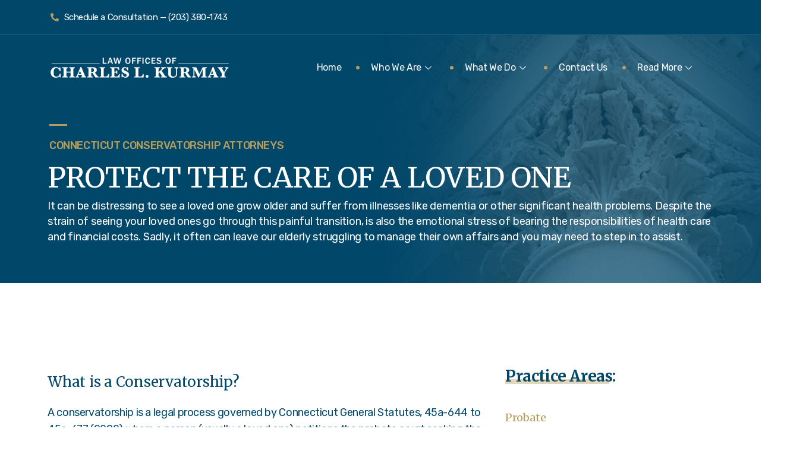

--- FILE ---
content_type: text/html; charset=UTF-8
request_url: https://www.charleskurmay.com/practice-areas/conservatorships/
body_size: 33298
content:

<!DOCTYPE html>
<html lang="en-US">

<head>
	<meta charset="UTF-8">
	<meta name="viewport" content="width=device-width, initial-scale=1.0" />
		<link href="https://fonts.googleapis.com/css?family=Rubik%3A%2C400%2C700%2C900%7CMerriweather%3A%2C400%2C700%2C900" rel="stylesheet"><meta name='robots' content='index, follow, max-image-preview:large, max-snippet:-1, max-video-preview:-1' />
	<style>img:is([sizes="auto" i], [sizes^="auto," i]) { contain-intrinsic-size: 3000px 1500px }</style>
	
	<!-- This site is optimized with the Yoast SEO plugin v26.3 - https://yoast.com/wordpress/plugins/seo/ -->
	<title>Conservatorships in Connecticut | Law Offices of Charles L. Kurmay</title>
	<meta name="description" content="Conservatorships protect your loved one’s rights, especially against the potential for theft, or mismanagement of funds." />
	<link rel="canonical" href="https://www.charleskurmay.com/practice-areas/conservatorships/" />
	<meta property="og:locale" content="en_US" />
	<meta property="og:type" content="article" />
	<meta property="og:title" content="Conservatorships in Connecticut | Law Offices of Charles L. Kurmay" />
	<meta property="og:description" content="Conservatorships protect your loved one’s rights, especially against the potential for theft, or mismanagement of funds." />
	<meta property="og:url" content="https://www.charleskurmay.com/practice-areas/conservatorships/" />
	<meta property="og:site_name" content="Law Offices of Charles L. Kurmay" />
	<meta property="article:modified_time" content="2022-06-07T16:34:00+00:00" />
	<meta name="twitter:card" content="summary_large_image" />
	<meta name="twitter:label1" content="Est. reading time" />
	<meta name="twitter:data1" content="4 minutes" />
	<script type="application/ld+json" class="yoast-schema-graph">{"@context":"https://schema.org","@graph":[{"@type":"WebPage","@id":"https://www.charleskurmay.com/practice-areas/conservatorships/","url":"https://www.charleskurmay.com/practice-areas/conservatorships/","name":"Conservatorships in Connecticut | Law Offices of Charles L. Kurmay","isPartOf":{"@id":"https://www.charleskurmay.com/#website"},"datePublished":"2022-03-07T19:37:01+00:00","dateModified":"2022-06-07T16:34:00+00:00","description":"Conservatorships protect your loved one’s rights, especially against the potential for theft, or mismanagement of funds.","breadcrumb":{"@id":"https://www.charleskurmay.com/practice-areas/conservatorships/#breadcrumb"},"inLanguage":"en-US","potentialAction":[{"@type":"ReadAction","target":["https://www.charleskurmay.com/practice-areas/conservatorships/"]}]},{"@type":"BreadcrumbList","@id":"https://www.charleskurmay.com/practice-areas/conservatorships/#breadcrumb","itemListElement":[{"@type":"ListItem","position":1,"name":"Home","item":"https://www.charleskurmay.com/"},{"@type":"ListItem","position":2,"name":"Practice Areas","item":"https://www.charleskurmay.com/practice-areas/"},{"@type":"ListItem","position":3,"name":"Conservatorships"}]},{"@type":"WebSite","@id":"https://www.charleskurmay.com/#website","url":"https://www.charleskurmay.com/","name":"Law Offices of Charles L. Kurmay","description":"Fairfield County Estate Planning &amp; Probate Attorney","potentialAction":[{"@type":"SearchAction","target":{"@type":"EntryPoint","urlTemplate":"https://www.charleskurmay.com/?s={search_term_string}"},"query-input":{"@type":"PropertyValueSpecification","valueRequired":true,"valueName":"search_term_string"}}],"inLanguage":"en-US"}]}</script>
	<!-- / Yoast SEO plugin. -->


<script type='application/javascript'  id='pys-version-script'>console.log('PixelYourSite Free version 11.1.3');</script>
<link rel='dns-prefetch' href='//fonts.googleapis.com' />
<link rel="alternate" type="application/rss+xml" title="Law Offices of Charles L. Kurmay &raquo; Feed" href="https://www.charleskurmay.com/feed/" />
<link rel="alternate" type="application/rss+xml" title="Law Offices of Charles L. Kurmay &raquo; Comments Feed" href="https://www.charleskurmay.com/comments/feed/" />
<script type="text/javascript">
/* <![CDATA[ */
window._wpemojiSettings = {"baseUrl":"https:\/\/s.w.org\/images\/core\/emoji\/16.0.1\/72x72\/","ext":".png","svgUrl":"https:\/\/s.w.org\/images\/core\/emoji\/16.0.1\/svg\/","svgExt":".svg","source":{"concatemoji":"https:\/\/www.charleskurmay.com\/wp-includes\/js\/wp-emoji-release.min.js?ver=6.8.3"}};
/*! This file is auto-generated */
!function(s,n){var o,i,e;function c(e){try{var t={supportTests:e,timestamp:(new Date).valueOf()};sessionStorage.setItem(o,JSON.stringify(t))}catch(e){}}function p(e,t,n){e.clearRect(0,0,e.canvas.width,e.canvas.height),e.fillText(t,0,0);var t=new Uint32Array(e.getImageData(0,0,e.canvas.width,e.canvas.height).data),a=(e.clearRect(0,0,e.canvas.width,e.canvas.height),e.fillText(n,0,0),new Uint32Array(e.getImageData(0,0,e.canvas.width,e.canvas.height).data));return t.every(function(e,t){return e===a[t]})}function u(e,t){e.clearRect(0,0,e.canvas.width,e.canvas.height),e.fillText(t,0,0);for(var n=e.getImageData(16,16,1,1),a=0;a<n.data.length;a++)if(0!==n.data[a])return!1;return!0}function f(e,t,n,a){switch(t){case"flag":return n(e,"\ud83c\udff3\ufe0f\u200d\u26a7\ufe0f","\ud83c\udff3\ufe0f\u200b\u26a7\ufe0f")?!1:!n(e,"\ud83c\udde8\ud83c\uddf6","\ud83c\udde8\u200b\ud83c\uddf6")&&!n(e,"\ud83c\udff4\udb40\udc67\udb40\udc62\udb40\udc65\udb40\udc6e\udb40\udc67\udb40\udc7f","\ud83c\udff4\u200b\udb40\udc67\u200b\udb40\udc62\u200b\udb40\udc65\u200b\udb40\udc6e\u200b\udb40\udc67\u200b\udb40\udc7f");case"emoji":return!a(e,"\ud83e\udedf")}return!1}function g(e,t,n,a){var r="undefined"!=typeof WorkerGlobalScope&&self instanceof WorkerGlobalScope?new OffscreenCanvas(300,150):s.createElement("canvas"),o=r.getContext("2d",{willReadFrequently:!0}),i=(o.textBaseline="top",o.font="600 32px Arial",{});return e.forEach(function(e){i[e]=t(o,e,n,a)}),i}function t(e){var t=s.createElement("script");t.src=e,t.defer=!0,s.head.appendChild(t)}"undefined"!=typeof Promise&&(o="wpEmojiSettingsSupports",i=["flag","emoji"],n.supports={everything:!0,everythingExceptFlag:!0},e=new Promise(function(e){s.addEventListener("DOMContentLoaded",e,{once:!0})}),new Promise(function(t){var n=function(){try{var e=JSON.parse(sessionStorage.getItem(o));if("object"==typeof e&&"number"==typeof e.timestamp&&(new Date).valueOf()<e.timestamp+604800&&"object"==typeof e.supportTests)return e.supportTests}catch(e){}return null}();if(!n){if("undefined"!=typeof Worker&&"undefined"!=typeof OffscreenCanvas&&"undefined"!=typeof URL&&URL.createObjectURL&&"undefined"!=typeof Blob)try{var e="postMessage("+g.toString()+"("+[JSON.stringify(i),f.toString(),p.toString(),u.toString()].join(",")+"));",a=new Blob([e],{type:"text/javascript"}),r=new Worker(URL.createObjectURL(a),{name:"wpTestEmojiSupports"});return void(r.onmessage=function(e){c(n=e.data),r.terminate(),t(n)})}catch(e){}c(n=g(i,f,p,u))}t(n)}).then(function(e){for(var t in e)n.supports[t]=e[t],n.supports.everything=n.supports.everything&&n.supports[t],"flag"!==t&&(n.supports.everythingExceptFlag=n.supports.everythingExceptFlag&&n.supports[t]);n.supports.everythingExceptFlag=n.supports.everythingExceptFlag&&!n.supports.flag,n.DOMReady=!1,n.readyCallback=function(){n.DOMReady=!0}}).then(function(){return e}).then(function(){var e;n.supports.everything||(n.readyCallback(),(e=n.source||{}).concatemoji?t(e.concatemoji):e.wpemoji&&e.twemoji&&(t(e.twemoji),t(e.wpemoji)))}))}((window,document),window._wpemojiSettings);
/* ]]> */
</script>
<link rel='stylesheet' id='elementor-frontend-css' href='https://www.charleskurmay.com/wp-content/plugins/elementor/assets/css/frontend.min.css?ver=3.33.0' type='text/css' media='all' />
<link rel='stylesheet' id='elementor-post-3164-css' href='https://www.charleskurmay.com/wp-content/uploads/elementor/css/post-3164.css?ver=1765447348' type='text/css' media='all' />
<link rel='stylesheet' id='elementor-post-525-css' href='https://www.charleskurmay.com/wp-content/uploads/elementor/css/post-525.css?ver=1765447348' type='text/css' media='all' />
<style id='wp-emoji-styles-inline-css' type='text/css'>

	img.wp-smiley, img.emoji {
		display: inline !important;
		border: none !important;
		box-shadow: none !important;
		height: 1em !important;
		width: 1em !important;
		margin: 0 0.07em !important;
		vertical-align: -0.1em !important;
		background: none !important;
		padding: 0 !important;
	}
</style>
<style id='classic-theme-styles-inline-css' type='text/css'>
/*! This file is auto-generated */
.wp-block-button__link{color:#fff;background-color:#32373c;border-radius:9999px;box-shadow:none;text-decoration:none;padding:calc(.667em + 2px) calc(1.333em + 2px);font-size:1.125em}.wp-block-file__button{background:#32373c;color:#fff;text-decoration:none}
</style>
<link rel='stylesheet' id='wp-components-css' href='https://www.charleskurmay.com/wp-includes/css/dist/components/style.min.css?ver=6.8.3' type='text/css' media='all' />
<link rel='stylesheet' id='wp-preferences-css' href='https://www.charleskurmay.com/wp-includes/css/dist/preferences/style.min.css?ver=6.8.3' type='text/css' media='all' />
<link rel='stylesheet' id='wp-block-editor-css' href='https://www.charleskurmay.com/wp-includes/css/dist/block-editor/style.min.css?ver=6.8.3' type='text/css' media='all' />
<link rel='stylesheet' id='popup-maker-block-library-style-css' href='https://www.charleskurmay.com/wp-content/plugins/popup-maker/dist/packages/block-library-style.css?ver=dbea705cfafe089d65f1' type='text/css' media='all' />
<style id='global-styles-inline-css' type='text/css'>
:root{--wp--preset--aspect-ratio--square: 1;--wp--preset--aspect-ratio--4-3: 4/3;--wp--preset--aspect-ratio--3-4: 3/4;--wp--preset--aspect-ratio--3-2: 3/2;--wp--preset--aspect-ratio--2-3: 2/3;--wp--preset--aspect-ratio--16-9: 16/9;--wp--preset--aspect-ratio--9-16: 9/16;--wp--preset--color--black: #000000;--wp--preset--color--cyan-bluish-gray: #abb8c3;--wp--preset--color--white: #ffffff;--wp--preset--color--pale-pink: #f78da7;--wp--preset--color--vivid-red: #cf2e2e;--wp--preset--color--luminous-vivid-orange: #ff6900;--wp--preset--color--luminous-vivid-amber: #fcb900;--wp--preset--color--light-green-cyan: #7bdcb5;--wp--preset--color--vivid-green-cyan: #00d084;--wp--preset--color--pale-cyan-blue: #8ed1fc;--wp--preset--color--vivid-cyan-blue: #0693e3;--wp--preset--color--vivid-purple: #9b51e0;--wp--preset--gradient--vivid-cyan-blue-to-vivid-purple: linear-gradient(135deg,rgba(6,147,227,1) 0%,rgb(155,81,224) 100%);--wp--preset--gradient--light-green-cyan-to-vivid-green-cyan: linear-gradient(135deg,rgb(122,220,180) 0%,rgb(0,208,130) 100%);--wp--preset--gradient--luminous-vivid-amber-to-luminous-vivid-orange: linear-gradient(135deg,rgba(252,185,0,1) 0%,rgba(255,105,0,1) 100%);--wp--preset--gradient--luminous-vivid-orange-to-vivid-red: linear-gradient(135deg,rgba(255,105,0,1) 0%,rgb(207,46,46) 100%);--wp--preset--gradient--very-light-gray-to-cyan-bluish-gray: linear-gradient(135deg,rgb(238,238,238) 0%,rgb(169,184,195) 100%);--wp--preset--gradient--cool-to-warm-spectrum: linear-gradient(135deg,rgb(74,234,220) 0%,rgb(151,120,209) 20%,rgb(207,42,186) 40%,rgb(238,44,130) 60%,rgb(251,105,98) 80%,rgb(254,248,76) 100%);--wp--preset--gradient--blush-light-purple: linear-gradient(135deg,rgb(255,206,236) 0%,rgb(152,150,240) 100%);--wp--preset--gradient--blush-bordeaux: linear-gradient(135deg,rgb(254,205,165) 0%,rgb(254,45,45) 50%,rgb(107,0,62) 100%);--wp--preset--gradient--luminous-dusk: linear-gradient(135deg,rgb(255,203,112) 0%,rgb(199,81,192) 50%,rgb(65,88,208) 100%);--wp--preset--gradient--pale-ocean: linear-gradient(135deg,rgb(255,245,203) 0%,rgb(182,227,212) 50%,rgb(51,167,181) 100%);--wp--preset--gradient--electric-grass: linear-gradient(135deg,rgb(202,248,128) 0%,rgb(113,206,126) 100%);--wp--preset--gradient--midnight: linear-gradient(135deg,rgb(2,3,129) 0%,rgb(40,116,252) 100%);--wp--preset--font-size--small: 13px;--wp--preset--font-size--medium: 20px;--wp--preset--font-size--large: 36px;--wp--preset--font-size--x-large: 42px;--wp--preset--spacing--20: 0.44rem;--wp--preset--spacing--30: 0.67rem;--wp--preset--spacing--40: 1rem;--wp--preset--spacing--50: 1.5rem;--wp--preset--spacing--60: 2.25rem;--wp--preset--spacing--70: 3.38rem;--wp--preset--spacing--80: 5.06rem;--wp--preset--shadow--natural: 6px 6px 9px rgba(0, 0, 0, 0.2);--wp--preset--shadow--deep: 12px 12px 50px rgba(0, 0, 0, 0.4);--wp--preset--shadow--sharp: 6px 6px 0px rgba(0, 0, 0, 0.2);--wp--preset--shadow--outlined: 6px 6px 0px -3px rgba(255, 255, 255, 1), 6px 6px rgba(0, 0, 0, 1);--wp--preset--shadow--crisp: 6px 6px 0px rgba(0, 0, 0, 1);}:where(.is-layout-flex){gap: 0.5em;}:where(.is-layout-grid){gap: 0.5em;}body .is-layout-flex{display: flex;}.is-layout-flex{flex-wrap: wrap;align-items: center;}.is-layout-flex > :is(*, div){margin: 0;}body .is-layout-grid{display: grid;}.is-layout-grid > :is(*, div){margin: 0;}:where(.wp-block-columns.is-layout-flex){gap: 2em;}:where(.wp-block-columns.is-layout-grid){gap: 2em;}:where(.wp-block-post-template.is-layout-flex){gap: 1.25em;}:where(.wp-block-post-template.is-layout-grid){gap: 1.25em;}.has-black-color{color: var(--wp--preset--color--black) !important;}.has-cyan-bluish-gray-color{color: var(--wp--preset--color--cyan-bluish-gray) !important;}.has-white-color{color: var(--wp--preset--color--white) !important;}.has-pale-pink-color{color: var(--wp--preset--color--pale-pink) !important;}.has-vivid-red-color{color: var(--wp--preset--color--vivid-red) !important;}.has-luminous-vivid-orange-color{color: var(--wp--preset--color--luminous-vivid-orange) !important;}.has-luminous-vivid-amber-color{color: var(--wp--preset--color--luminous-vivid-amber) !important;}.has-light-green-cyan-color{color: var(--wp--preset--color--light-green-cyan) !important;}.has-vivid-green-cyan-color{color: var(--wp--preset--color--vivid-green-cyan) !important;}.has-pale-cyan-blue-color{color: var(--wp--preset--color--pale-cyan-blue) !important;}.has-vivid-cyan-blue-color{color: var(--wp--preset--color--vivid-cyan-blue) !important;}.has-vivid-purple-color{color: var(--wp--preset--color--vivid-purple) !important;}.has-black-background-color{background-color: var(--wp--preset--color--black) !important;}.has-cyan-bluish-gray-background-color{background-color: var(--wp--preset--color--cyan-bluish-gray) !important;}.has-white-background-color{background-color: var(--wp--preset--color--white) !important;}.has-pale-pink-background-color{background-color: var(--wp--preset--color--pale-pink) !important;}.has-vivid-red-background-color{background-color: var(--wp--preset--color--vivid-red) !important;}.has-luminous-vivid-orange-background-color{background-color: var(--wp--preset--color--luminous-vivid-orange) !important;}.has-luminous-vivid-amber-background-color{background-color: var(--wp--preset--color--luminous-vivid-amber) !important;}.has-light-green-cyan-background-color{background-color: var(--wp--preset--color--light-green-cyan) !important;}.has-vivid-green-cyan-background-color{background-color: var(--wp--preset--color--vivid-green-cyan) !important;}.has-pale-cyan-blue-background-color{background-color: var(--wp--preset--color--pale-cyan-blue) !important;}.has-vivid-cyan-blue-background-color{background-color: var(--wp--preset--color--vivid-cyan-blue) !important;}.has-vivid-purple-background-color{background-color: var(--wp--preset--color--vivid-purple) !important;}.has-black-border-color{border-color: var(--wp--preset--color--black) !important;}.has-cyan-bluish-gray-border-color{border-color: var(--wp--preset--color--cyan-bluish-gray) !important;}.has-white-border-color{border-color: var(--wp--preset--color--white) !important;}.has-pale-pink-border-color{border-color: var(--wp--preset--color--pale-pink) !important;}.has-vivid-red-border-color{border-color: var(--wp--preset--color--vivid-red) !important;}.has-luminous-vivid-orange-border-color{border-color: var(--wp--preset--color--luminous-vivid-orange) !important;}.has-luminous-vivid-amber-border-color{border-color: var(--wp--preset--color--luminous-vivid-amber) !important;}.has-light-green-cyan-border-color{border-color: var(--wp--preset--color--light-green-cyan) !important;}.has-vivid-green-cyan-border-color{border-color: var(--wp--preset--color--vivid-green-cyan) !important;}.has-pale-cyan-blue-border-color{border-color: var(--wp--preset--color--pale-cyan-blue) !important;}.has-vivid-cyan-blue-border-color{border-color: var(--wp--preset--color--vivid-cyan-blue) !important;}.has-vivid-purple-border-color{border-color: var(--wp--preset--color--vivid-purple) !important;}.has-vivid-cyan-blue-to-vivid-purple-gradient-background{background: var(--wp--preset--gradient--vivid-cyan-blue-to-vivid-purple) !important;}.has-light-green-cyan-to-vivid-green-cyan-gradient-background{background: var(--wp--preset--gradient--light-green-cyan-to-vivid-green-cyan) !important;}.has-luminous-vivid-amber-to-luminous-vivid-orange-gradient-background{background: var(--wp--preset--gradient--luminous-vivid-amber-to-luminous-vivid-orange) !important;}.has-luminous-vivid-orange-to-vivid-red-gradient-background{background: var(--wp--preset--gradient--luminous-vivid-orange-to-vivid-red) !important;}.has-very-light-gray-to-cyan-bluish-gray-gradient-background{background: var(--wp--preset--gradient--very-light-gray-to-cyan-bluish-gray) !important;}.has-cool-to-warm-spectrum-gradient-background{background: var(--wp--preset--gradient--cool-to-warm-spectrum) !important;}.has-blush-light-purple-gradient-background{background: var(--wp--preset--gradient--blush-light-purple) !important;}.has-blush-bordeaux-gradient-background{background: var(--wp--preset--gradient--blush-bordeaux) !important;}.has-luminous-dusk-gradient-background{background: var(--wp--preset--gradient--luminous-dusk) !important;}.has-pale-ocean-gradient-background{background: var(--wp--preset--gradient--pale-ocean) !important;}.has-electric-grass-gradient-background{background: var(--wp--preset--gradient--electric-grass) !important;}.has-midnight-gradient-background{background: var(--wp--preset--gradient--midnight) !important;}.has-small-font-size{font-size: var(--wp--preset--font-size--small) !important;}.has-medium-font-size{font-size: var(--wp--preset--font-size--medium) !important;}.has-large-font-size{font-size: var(--wp--preset--font-size--large) !important;}.has-x-large-font-size{font-size: var(--wp--preset--font-size--x-large) !important;}
:where(.wp-block-post-template.is-layout-flex){gap: 1.25em;}:where(.wp-block-post-template.is-layout-grid){gap: 1.25em;}
:where(.wp-block-columns.is-layout-flex){gap: 2em;}:where(.wp-block-columns.is-layout-grid){gap: 2em;}
:root :where(.wp-block-pullquote){font-size: 1.5em;line-height: 1.6;}
</style>
<link rel='stylesheet' id='cute-alert-css' href='https://www.charleskurmay.com/wp-content/plugins/metform/public/assets/lib/cute-alert/style.css?ver=4.0.6' type='text/css' media='all' />
<link rel='stylesheet' id='text-editor-style-css' href='https://www.charleskurmay.com/wp-content/plugins/metform/public/assets/css/text-editor.css?ver=4.0.6' type='text/css' media='all' />
<link rel='stylesheet' id='popup-maker-site-css' href='//www.charleskurmay.com/wp-content/uploads/pum/pum-site-styles.css?generated=1699822192&#038;ver=1.21.5' type='text/css' media='all' />
<link rel='stylesheet' id='metform-ui-css' href='https://www.charleskurmay.com/wp-content/plugins/metform/public/assets/css/metform-ui.css?ver=4.0.6' type='text/css' media='all' />
<link rel='stylesheet' id='metform-style-css' href='https://www.charleskurmay.com/wp-content/plugins/metform/public/assets/css/style.css?ver=4.0.6' type='text/css' media='all' />
<link rel='stylesheet' id='elementor-post-1746-css' href='https://www.charleskurmay.com/wp-content/uploads/elementor/css/post-1746.css?ver=1765447348' type='text/css' media='all' />
<link rel='stylesheet' id='font-awesome-5-all-css' href='https://www.charleskurmay.com/wp-content/plugins/elementor/assets/lib/font-awesome/css/all.min.css?ver=3.33.0' type='text/css' media='all' />
<link rel='stylesheet' id='font-awesome-4-shim-css' href='https://www.charleskurmay.com/wp-content/plugins/elementor/assets/lib/font-awesome/css/v4-shims.min.css?ver=3.33.0' type='text/css' media='all' />
<link rel='stylesheet' id='privsa-google-fonts-css' href='https://fonts.googleapis.com/css?family=Merriweather%3A300%2C300i%2C400%2C400i%2C700%2C700i%2C900%2C900i%26display%3Dswap%7CRubik%3A400%2C500%2C700&#038;ver=2.2' type='text/css' media='all' />
<link rel='stylesheet' id='bootstrap-css' href='https://www.charleskurmay.com/wp-content/themes/privsa/assets/css/bootstrap.min.css?ver=2.2' type='text/css' media='all' />
<link rel='stylesheet' id='fontawesome-css' href='https://www.charleskurmay.com/wp-content/themes/privsa/assets/css/font-awesome.css?ver=2.2' type='text/css' media='all' />
<link rel='stylesheet' id='icon-font-css' href='https://www.charleskurmay.com/wp-content/themes/privsa/assets/css/icon-font.css?ver=2.2' type='text/css' media='all' />
<link rel='stylesheet' id='privsa-gutenberg-styles-css' href='https://www.charleskurmay.com/wp-content/themes/privsa/assets/css/gutenberg-custom.css?ver=2.2' type='text/css' media='all' />
<link rel='stylesheet' id='privsa-blog-css' href='https://www.charleskurmay.com/wp-content/themes/privsa/assets/css/blog.css?ver=2.2' type='text/css' media='all' />
<link rel='stylesheet' id='privsa-master-css' href='https://www.charleskurmay.com/wp-content/themes/privsa/assets/css/master.css?ver=2.2' type='text/css' media='all' />
<style id='privsa-master-inline-css' type='text/css'>

        body{
         background-color: #FFFFFF;
         font-family:"Rubik";font-style:normal;line-height:28px;font-size:18px;font-weight:400;;
      }

        h1{
            font-family:"Merriweather";font-style:normal;font-size:36px;font-weight:700;
        }
        h2{
            font-family:"Merriweather";font-style:normal;font-size:30px;font-weight:700;
        }
        h3{ 
            font-family:"Merriweather";font-style:normal;font-size:24px;font-weight:700; 
        }
        h4{ 
            font-family:"Merriweather";font-style:normal;font-size:18px;font-weight:700;
        }
        h5{ 
            font-family:"Merriweather";font-style:normal;font-size:16px;font-weight:700;
        }
        h6{ 
            font-family:"Merriweather";font-style:normal;font-size:14px;font-weight:700;
        }

        .entry-header .entry-title a:hover, 
        .sidebar ul li a:hover{
            color: #B79D5B;
            transition: all ease 500ms;
        }
        .header ul.navbar-nav > li > a:hover,
         .header ul.navbar-nav > li > a.active,
         .header ul.navbar-nav > li > a:focus{
            color: #B79D5B;
        }

         .entry-header .entry-title a,
         h1,h2,h3,h4,h5,h6,
         .post .entry-header .entry-title a{
            color: #01476a;
            
        }
        
        ul.navbar-nav li .dropdown-menu li a:hover,
        .xs-service .xs-service-box .xs-service-box-info .xs-title a:hover,
        .recent-folio-menu ul li.active,
        .xs-footer .footer-left-widget ul li span,
        .xs-footer .footer-widget ul li a:hover,
        .copyright span a,
        .banner-area .breadcrumb > li,
        .xs-latest-news .single-latest-news .single-news-content .ts-post-title a:hover,
        .xs-top-bar .top-bar .header-nav-right-info li i.fa,
        .xs-nav-classic .header-nav-right-info li i,
        .sidebar .widget .media-body .entry-title a:hover,
        .header ul.navbar-nav li .dropdown-menu li a:hover,
        .header ul.navbar-nav li .dropdown-menu li a.active,
        .btn:hover,
        .readmore-btn-area a,
        .post .entry-header .entry-title a:hover,
         .wp-block-quote:before
        .woocommerce ul.products li.product .price,.woocommerce ul.products li.product .woocommerce-loop-product__title:hover,
        .wp-block-quote:before{
           color: #B79D5B;
        }

      
        .btn-primary,
        .recent-folio-menu ul li.active,
        .copyright .footer-social ul li a:hover,
        .testimonial-footer:after,
        .btn-border-dark:hover, 
        .ts-working-box:hover .working-icon-wrapper,
        .header ul.navbar-nav > li:hover > a:before, .header ul.navbar-nav > li.active > a:before,
        .blog-post-comment .comment-respond .comment-form .form-control:focus,
        .qutoe-form-inner.ts-qoute-form .form-control:focus,
        .search .page .post-footer .readmore, .post .post-footer .readmore,
        .sidebar .widget.widget_search .form-control:focus{
           border-color: #B79D5B;
        }
        .recent-folio-menu ul li.active:after,
        .ts-latest-news .single-latest-news{
           border-bottom-color: #B79D5B;
        }
        .nav-classic .main-logo a:after{
           border-top-color: #B79D5B;
        }
        .btn-primary:hover,
        .post .post-footer .readmore:hover,
        .input-group-btn.search-button:hover,
        .sidebar .widget.widget_search .input-group-btn:hover,
        .btn-comments.btn btn-primary{
         background: #01476a;
         border-color: #01476a;
        }
        blockquote.wp-block-quote, .wp-block-quote, .wp-block-quote:not(.is-large):not(.is-style-large), .wp-block-pullquote blockquote,
         blockquote.wp-block-pullquote, .wp-block-quote.is-large, .wp-block-quote.is-style-large{
            border-left-color: #B79D5B;
        }
         .entry-header .entry-title a:hover, .sidebar ul li a:hover{
            color: #B79D5B;
         }
         .single-intro-text .count-number, .sticky.post .meta-featured-post,
        .sidebar .widget .widget-title:before, .pagination li.active a, .pagination li:hover a,
        .pagination li.active a:hover, .pagination li:hover a:hover,
        .sidebar .widget.widget_search .input-group-btn,
        .back_to_top a, .ticket-btn.btn:hover,
        .navbar-container .navbar-light .navbar-nav > li > a:before,
        .nav-button,
        .btn-primary,
        .single-recent-work .link-more,
        .ts-team-slider .owl-nav .owl-prev:hover i, .ts-team-slider .owl-nav .owl-next:hover i,
              .ts-footer-info-box,
        .working-process-number,
        .copyright .footer-social ul li a:hover,
        .btn-border-dark:hover,
        .nav-classic .main-logo a:before,
        .btn,
        .main-logo,
        .hero-area.owl-carousel.owl-theme .owl-nav [class*=owl-]:hover,
        .post .post-footer .readmore,
        .post .post-media .video-link-btn a,
        .woocommerce ul.products li.product .button,.woocommerce ul.products li.product .added_to_cart, .woocommerce nav.woocommerce-pagination ul li a:focus, .woocommerce nav.woocommerce-pagination ul li a:hover, .woocommerce nav.woocommerce-pagination ul li span.current, .woocommerce #respond input#submit.alt, .woocommerce a.button.alt, .woocommerce button.button.alt, .woocommerce input.button.alt, .woocommerce ul.products li.product span.onsale, .woocommerce span.onsale,
        .sidebar .widget.widget_search .input-group-append,
        .search-forms .input-group-append,
        .search .page .post-footer .readmore{
            background: #B79D5B;
        }
        .owl-carousel.owl-loaded .owl-nav .owl-next.disabled, 
        .owl-carousel.owl-loaded .owl-nav .owl-prev.disabled,
        .xs-about-image-wrapper.owl-carousel.owl-theme .owl-nav [class*=owl-]:hover{
            background: #B79D5B !important;

        }

     
        .woocommerce #respond input#submit.alt:hover, .woocommerce a.button.alt:hover, .woocommerce button.button.alt:hover, .woocommerce input.button.alt:hover {
            background-color: #01476a;
        }


       .search .page .entry-header .entry-title a:hover,
       .post .entry-header .entry-title a:hover,
       .banner-area .breadcrumb > li,
       .banner-area .breadcrumb,
       .wp-block-quote:before,
       .post-navigation span:hover, 
       .post-navigation h3:hover,
        a{
            color: #B79D5B;
        }


       
       .page-banner-title {
         color: #ffffff;
      }
      .banner-blog-title {
         color: #FFFFFF;
      }
      .blog-single-title {
         color: #FFFFFF;
      }
      .banner-custom-post-title {
         color: #ffffff;
      }





        
     
      .xs-footer,
      .ts-footer{
          background-color: #fff;
      }
      
</style>
<link rel='stylesheet' id='elementor-icons-css' href='https://www.charleskurmay.com/wp-content/plugins/elementor/assets/lib/eicons/css/elementor-icons.min.css?ver=5.44.0' type='text/css' media='all' />
<link rel='stylesheet' id='elementor-post-3148-css' href='https://www.charleskurmay.com/wp-content/uploads/elementor/css/post-3148.css?ver=1765447348' type='text/css' media='all' />
<link rel='stylesheet' id='e-animation-slideInLeft-css' href='https://www.charleskurmay.com/wp-content/plugins/elementor/assets/lib/animations/styles/slideInLeft.min.css?ver=3.33.0' type='text/css' media='all' />
<link rel='stylesheet' id='widget-heading-css' href='https://www.charleskurmay.com/wp-content/plugins/elementor/assets/css/widget-heading.min.css?ver=3.33.0' type='text/css' media='all' />
<link rel='stylesheet' id='swiper-css' href='https://www.charleskurmay.com/wp-content/plugins/elementor/assets/lib/swiper/v8/css/swiper.min.css?ver=8.4.5' type='text/css' media='all' />
<link rel='stylesheet' id='e-swiper-css' href='https://www.charleskurmay.com/wp-content/plugins/elementor/assets/css/conditionals/e-swiper.min.css?ver=3.33.0' type='text/css' media='all' />
<link rel='stylesheet' id='elementor-post-5295-css' href='https://www.charleskurmay.com/wp-content/uploads/elementor/css/post-5295.css?ver=1765457863' type='text/css' media='all' />
<link rel='stylesheet' id='parent-style-css' href='https://www.charleskurmay.com/wp-content/themes/privsa-child/style.css?ver=6.8.3' type='text/css' media='all' />
<link rel='stylesheet' id='ekit-widget-styles-css' href='https://www.charleskurmay.com/wp-content/plugins/elementskit-lite/widgets/init/assets/css/widget-styles.css?ver=3.7.5' type='text/css' media='all' />
<link rel='stylesheet' id='ekit-responsive-css' href='https://www.charleskurmay.com/wp-content/plugins/elementskit-lite/widgets/init/assets/css/responsive.css?ver=3.7.5' type='text/css' media='all' />
<link rel='stylesheet' id='elementor-gf-rubik-css' href='https://fonts.googleapis.com/css?family=Rubik:100,100italic,200,200italic,300,300italic,400,400italic,500,500italic,600,600italic,700,700italic,800,800italic,900,900italic&#038;display=auto' type='text/css' media='all' />
<link rel='stylesheet' id='elementor-gf-merriweather-css' href='https://fonts.googleapis.com/css?family=Merriweather:100,100italic,200,200italic,300,300italic,400,400italic,500,500italic,600,600italic,700,700italic,800,800italic,900,900italic&#038;display=auto' type='text/css' media='all' />
<link rel='stylesheet' id='elementor-icons-shared-0-css' href='https://www.charleskurmay.com/wp-content/plugins/elementor/assets/lib/font-awesome/css/fontawesome.min.css?ver=5.15.3' type='text/css' media='all' />
<link rel='stylesheet' id='elementor-icons-fa-solid-css' href='https://www.charleskurmay.com/wp-content/plugins/elementor/assets/lib/font-awesome/css/solid.min.css?ver=5.15.3' type='text/css' media='all' />
<link rel='stylesheet' id='elementor-icons-ekiticons-css' href='https://www.charleskurmay.com/wp-content/plugins/elementskit-lite/modules/elementskit-icon-pack/assets/css/ekiticons.css?ver=3.7.5' type='text/css' media='all' />
<script type="text/javascript" src="https://www.charleskurmay.com/wp-includes/js/jquery/jquery.min.js?ver=3.7.1" id="jquery-core-js"></script>
<script type="text/javascript" src="https://www.charleskurmay.com/wp-includes/js/jquery/jquery-migrate.min.js?ver=3.4.1" id="jquery-migrate-js"></script>
<script type="text/javascript" src="https://www.charleskurmay.com/wp-content/plugins/pixelyoursite/dist/scripts/jquery.bind-first-0.2.3.min.js?ver=6.8.3" id="jquery-bind-first-js"></script>
<script type="text/javascript" src="https://www.charleskurmay.com/wp-content/plugins/pixelyoursite/dist/scripts/js.cookie-2.1.3.min.js?ver=2.1.3" id="js-cookie-pys-js"></script>
<script type="text/javascript" src="https://www.charleskurmay.com/wp-content/plugins/pixelyoursite/dist/scripts/tld.min.js?ver=2.3.1" id="js-tld-js"></script>
<script type="text/javascript" id="pys-js-extra">
/* <![CDATA[ */
var pysOptions = {"staticEvents":{"facebook":{"init_event":[{"delay":0,"type":"static","ajaxFire":false,"name":"PageView","pixelIds":["348972853925008"],"eventID":"d1646705-39f9-49e1-a28f-2230109762e6","params":{"page_title":"Conservatorships","post_type":"ts-services","post_id":5295,"plugin":"PixelYourSite","user_role":"guest","event_url":"www.charleskurmay.com\/practice-areas\/conservatorships\/"},"e_id":"init_event","ids":[],"hasTimeWindow":false,"timeWindow":0,"woo_order":"","edd_order":""}]}},"dynamicEvents":[],"triggerEvents":[],"triggerEventTypes":[],"facebook":{"pixelIds":["348972853925008"],"advancedMatching":[],"advancedMatchingEnabled":false,"removeMetadata":false,"wooVariableAsSimple":false,"serverApiEnabled":false,"wooCRSendFromServer":false,"send_external_id":null,"enabled_medical":false,"do_not_track_medical_param":["event_url","post_title","page_title","landing_page","content_name","categories","category_name","tags"],"meta_ldu":false},"debug":"","siteUrl":"https:\/\/www.charleskurmay.com","ajaxUrl":"https:\/\/www.charleskurmay.com\/wp-admin\/admin-ajax.php","ajax_event":"1cfa741e66","enable_remove_download_url_param":"1","cookie_duration":"7","last_visit_duration":"60","enable_success_send_form":"","ajaxForServerEvent":"1","ajaxForServerStaticEvent":"1","useSendBeacon":"1","send_external_id":"1","external_id_expire":"180","track_cookie_for_subdomains":"1","google_consent_mode":"1","gdpr":{"ajax_enabled":false,"all_disabled_by_api":false,"facebook_disabled_by_api":false,"analytics_disabled_by_api":false,"google_ads_disabled_by_api":false,"pinterest_disabled_by_api":false,"bing_disabled_by_api":false,"externalID_disabled_by_api":false,"facebook_prior_consent_enabled":true,"analytics_prior_consent_enabled":true,"google_ads_prior_consent_enabled":null,"pinterest_prior_consent_enabled":true,"bing_prior_consent_enabled":true,"cookiebot_integration_enabled":false,"cookiebot_facebook_consent_category":"marketing","cookiebot_analytics_consent_category":"statistics","cookiebot_tiktok_consent_category":"marketing","cookiebot_google_ads_consent_category":"marketing","cookiebot_pinterest_consent_category":"marketing","cookiebot_bing_consent_category":"marketing","consent_magic_integration_enabled":false,"real_cookie_banner_integration_enabled":false,"cookie_notice_integration_enabled":false,"cookie_law_info_integration_enabled":false,"analytics_storage":{"enabled":true,"value":"granted","filter":false},"ad_storage":{"enabled":true,"value":"granted","filter":false},"ad_user_data":{"enabled":true,"value":"granted","filter":false},"ad_personalization":{"enabled":true,"value":"granted","filter":false}},"cookie":{"disabled_all_cookie":false,"disabled_start_session_cookie":false,"disabled_advanced_form_data_cookie":false,"disabled_landing_page_cookie":false,"disabled_first_visit_cookie":false,"disabled_trafficsource_cookie":false,"disabled_utmTerms_cookie":false,"disabled_utmId_cookie":false},"tracking_analytics":{"TrafficSource":"direct","TrafficLanding":"undefined","TrafficUtms":[],"TrafficUtmsId":[]},"GATags":{"ga_datalayer_type":"default","ga_datalayer_name":"dataLayerPYS"},"woo":{"enabled":false},"edd":{"enabled":false},"cache_bypass":"1766918566"};
/* ]]> */
</script>
<script type="text/javascript" src="https://www.charleskurmay.com/wp-content/plugins/pixelyoursite/dist/scripts/public.js?ver=11.1.3" id="pys-js"></script>
<script type="text/javascript" src="https://www.charleskurmay.com/wp-content/plugins/elementor/assets/lib/font-awesome/js/v4-shims.min.js?ver=3.33.0" id="font-awesome-4-shim-js"></script>
<link rel="https://api.w.org/" href="https://www.charleskurmay.com/wp-json/" /><link rel="EditURI" type="application/rsd+xml" title="RSD" href="https://www.charleskurmay.com/xmlrpc.php?rsd" />
<meta name="generator" content="WordPress 6.8.3" />
<link rel='shortlink' href='https://www.charleskurmay.com/?p=5295' />
<link rel="alternate" title="oEmbed (JSON)" type="application/json+oembed" href="https://www.charleskurmay.com/wp-json/oembed/1.0/embed?url=https%3A%2F%2Fwww.charleskurmay.com%2Fpractice-areas%2Fconservatorships%2F" />
<link rel="alternate" title="oEmbed (XML)" type="text/xml+oembed" href="https://www.charleskurmay.com/wp-json/oembed/1.0/embed?url=https%3A%2F%2Fwww.charleskurmay.com%2Fpractice-areas%2Fconservatorships%2F&#038;format=xml" />
<!-- Meta Pixel Code -->
<script>
!function(f,b,e,v,n,t,s)
{if(f.fbq)return;n=f.fbq=function(){n.callMethod?
n.callMethod.apply(n,arguments):n.queue.push(arguments)};
if(!f._fbq)f._fbq=n;n.push=n;n.loaded=!0;n.version='2.0';
n.queue=[];t=b.createElement(e);t.async=!0;
t.src=v;s=b.getElementsByTagName(e)[0];
s.parentNode.insertBefore(t,s)}(window, document,'script',
'https://connect.facebook.net/en_US/fbevents.js');
fbq('init', '348972853925008');
fbq('track', 'PageView');
</script>
<noscript><img height="1" width="1" style="display:none"
src="https://www.facebook.com/tr?id=348972853925008&ev=PageView&noscript=1"
/></noscript>
<!-- End Meta Pixel Code --><meta name="generator" content="Elementor 3.33.0; features: additional_custom_breakpoints; settings: css_print_method-external, google_font-enabled, font_display-auto">
			<style>
				.e-con.e-parent:nth-of-type(n+4):not(.e-lazyloaded):not(.e-no-lazyload),
				.e-con.e-parent:nth-of-type(n+4):not(.e-lazyloaded):not(.e-no-lazyload) * {
					background-image: none !important;
				}
				@media screen and (max-height: 1024px) {
					.e-con.e-parent:nth-of-type(n+3):not(.e-lazyloaded):not(.e-no-lazyload),
					.e-con.e-parent:nth-of-type(n+3):not(.e-lazyloaded):not(.e-no-lazyload) * {
						background-image: none !important;
					}
				}
				@media screen and (max-height: 640px) {
					.e-con.e-parent:nth-of-type(n+2):not(.e-lazyloaded):not(.e-no-lazyload),
					.e-con.e-parent:nth-of-type(n+2):not(.e-lazyloaded):not(.e-no-lazyload) * {
						background-image: none !important;
					}
				}
			</style>
			<!-- Google tag (gtag.js) -->
<script async src="https://www.googletagmanager.com/gtag/js?id=G-SYT6HM1VXT"></script>
<script>
  window.dataLayer = window.dataLayer || [];
  function gtag(){dataLayer.push(arguments);}
  gtag('js', new Date());

  gtag('config', 'G-SYT6HM1VXT');
</script>
<script src="https://cdnjs.cloudflare.com/ajax/libs/Swiper/4.5.1/js/swiper.min.js"></script><link rel="icon" href="https://www.charleskurmay.com/wp-content/uploads/2020/02/ACK-Favicon-1-150x150.png" sizes="32x32" />
<link rel="icon" href="https://www.charleskurmay.com/wp-content/uploads/2020/02/ACK-Favicon-1-300x300.png" sizes="192x192" />
<link rel="apple-touch-icon" href="https://www.charleskurmay.com/wp-content/uploads/2020/02/ACK-Favicon-1-300x300.png" />
<meta name="msapplication-TileImage" content="https://www.charleskurmay.com/wp-content/uploads/2020/02/ACK-Favicon-1-300x300.png" />
</head>

<body class="wp-singular ts-services-template ts-services-template-template ts-services-template-full-width-template ts-services-template-templatefull-width-template-php single single-ts-services postid-5295 wp-theme-privsa wp-child-theme-privsa-child sidebar-active elementor-default elementor-kit-3148 elementor-page elementor-page-5295">

	
			<a class="skip-link screen-reader-text" href="#content">
			Skip to content		</a>
	
	
	<div class="ekit-template-content-markup ekit-template-content-header ekit-template-content-theme-support">
				<div data-elementor-type="wp-post" data-elementor-id="3164" class="elementor elementor-3164">
						<section class="elementor-section elementor-top-section elementor-element elementor-element-b6caa6f elementor-section-boxed elementor-section-height-default elementor-section-height-default" data-id="b6caa6f" data-element_type="section" data-settings="{&quot;background_background&quot;:&quot;classic&quot;}">
						<div class="elementor-container elementor-column-gap-no">
					<div class="elementor-column elementor-col-100 elementor-top-column elementor-element elementor-element-c6176c0" data-id="c6176c0" data-element_type="column">
			<div class="elementor-widget-wrap elementor-element-populated">
						<div class="elementor-element elementor-element-ad2ff8f elementor-icon-list--layout-inline elementor-mobile-align-center elementor-list-item-link-full_width elementor-widget elementor-widget-icon-list" data-id="ad2ff8f" data-element_type="widget" data-widget_type="icon-list.default">
				<div class="elementor-widget-container">
							<ul class="elementor-icon-list-items elementor-inline-items">
							<li class="elementor-icon-list-item elementor-inline-item">
											<a href="tel:+12033801743">

												<span class="elementor-icon-list-icon">
							<i aria-hidden="true" class="fas fa-phone-alt"></i>						</span>
										<span class="elementor-icon-list-text">Schedule a Consultation — (203) 380-1743</span>
											</a>
									</li>
						</ul>
						</div>
				</div>
					</div>
		</div>
					</div>
		</section>
				<section class="elementor-section elementor-top-section elementor-element elementor-element-44c3ad1 ts-nav-classic elementor-section-boxed elementor-section-height-default elementor-section-height-default" data-id="44c3ad1" data-element_type="section">
						<div class="elementor-container elementor-column-gap-no">
					<div class="elementor-column elementor-col-50 elementor-top-column elementor-element elementor-element-973bafb" data-id="973bafb" data-element_type="column">
			<div class="elementor-widget-wrap elementor-element-populated">
						<div class="elementor-element elementor-element-de736f3 elementor-widget elementor-widget-privsa-logo" data-id="de736f3" data-element_type="widget" data-widget_type="privsa-logo.default">
				<div class="elementor-widget-container">
					    <div class="privsa-widget-logo">
        <a href="https://www.charleskurmay.com/">
            <img src="https://www.charleskurmay.com/wp-content/uploads/2022/02/logo3.png" alt="Law Offices of Charles L. Kurmay">
        </a>
    </div>

    				</div>
				</div>
					</div>
		</div>
				<div class="elementor-column elementor-col-50 elementor-top-column elementor-element elementor-element-3d2bdbd" data-id="3d2bdbd" data-element_type="column" data-settings="{&quot;background_background&quot;:&quot;classic&quot;}">
			<div class="elementor-widget-wrap elementor-element-populated">
						<div class="elementor-element elementor-element-df21c4b elementor-widget__width-auto elementor-widget elementor-widget-ekit-nav-menu" data-id="df21c4b" data-element_type="widget" data-widget_type="ekit-nav-menu.default">
				<div class="elementor-widget-container">
							<nav class="ekit-wid-con ekit_menu_responsive_tablet" 
			data-hamburger-icon="" 
			data-hamburger-icon-type="icon" 
			data-responsive-breakpoint="1024">
			            <button class="elementskit-menu-hamburger elementskit-menu-toggler"  type="button" aria-label="hamburger-icon">
                                    <span class="elementskit-menu-hamburger-icon"></span><span class="elementskit-menu-hamburger-icon"></span><span class="elementskit-menu-hamburger-icon"></span>
                            </button>
            <div id="ekit-megamenu-menu-1" class="elementskit-menu-container elementskit-menu-offcanvas-elements elementskit-navbar-nav-default ekit-nav-menu-one-page-no ekit-nav-dropdown-hover"><ul id="menu-menu-1" class="elementskit-navbar-nav elementskit-menu-po-left submenu-click-on-icon"><li id="menu-item-3374" class="menu-item menu-item-type-post_type menu-item-object-page menu-item-home menu-item-3374 nav-item elementskit-mobile-builder-content" data-vertical-menu=750px><a href="https://www.charleskurmay.com/" class="ekit-menu-nav-link">Home</a></li>
<li id="menu-item-594" class="menu-item menu-item-type-post_type menu-item-object-page menu-item-has-children menu-item-594 nav-item elementskit-dropdown-has relative_position elementskit-dropdown-menu-default_width elementskit-mobile-builder-content" data-vertical-menu=750px><a href="https://www.charleskurmay.com/who-we-are/" class="ekit-menu-nav-link ekit-menu-dropdown-toggle">Who We Are<i aria-hidden="true" class="icon icon-down-arrow1 elementskit-submenu-indicator"></i></a>
<ul class="elementskit-dropdown elementskit-submenu-panel">
	<li id="menu-item-4558" class="menu-item menu-item-type-post_type menu-item-object-ts-teams menu-item-4558 nav-item elementskit-mobile-builder-content" data-vertical-menu=750px><a href="https://www.charleskurmay.com/team/attorney-charles-kurmay/" class=" dropdown-item">Attorney Charles L. Kurmay</a>	<li id="menu-item-4779" class="menu-item menu-item-type-post_type menu-item-object-ts-teams menu-item-4779 nav-item elementskit-mobile-builder-content" data-vertical-menu=750px><a href="https://www.charleskurmay.com/team/jamie-l-ottaviano/" class=" dropdown-item">Attorney Jamie L. Ottaviano</a>	<li id="menu-item-4777" class="menu-item menu-item-type-post_type menu-item-object-ts-teams menu-item-4777 nav-item elementskit-mobile-builder-content" data-vertical-menu=750px><a href="https://www.charleskurmay.com/team/judge-f-paul-kurmay/" class=" dropdown-item">Judge F. Paul Kurmay</a>	<li id="menu-item-4778" class="menu-item menu-item-type-post_type menu-item-object-ts-teams menu-item-4778 nav-item elementskit-mobile-builder-content" data-vertical-menu=750px><a href="https://www.charleskurmay.com/team/ricardo-franco-pinto/" class=" dropdown-item">Attorney Ricardo Franco Pinto</a>	<li id="menu-item-7580" class="menu-item menu-item-type-post_type menu-item-object-ts-teams menu-item-7580 nav-item elementskit-mobile-builder-content" data-vertical-menu=750px><a href="https://www.charleskurmay.com/team/attorney-jaclyn-cuculino/" class=" dropdown-item">Attorney Jaclyn Cuculino</a>	<li id="menu-item-4989" class="menu-item menu-item-type-post_type menu-item-object-page menu-item-4989 nav-item elementskit-mobile-builder-content" data-vertical-menu=750px><a href="https://www.charleskurmay.com/careers/" class=" dropdown-item">Careers</a></ul>
</li>
<li id="menu-item-1105" class="menu-item menu-item-type-post_type menu-item-object-page menu-item-has-children menu-item-1105 nav-item elementskit-dropdown-has relative_position elementskit-dropdown-menu-default_width elementskit-mobile-builder-content" data-vertical-menu=750px><a href="https://www.charleskurmay.com/what-we-do/" class="ekit-menu-nav-link ekit-menu-dropdown-toggle">What We Do<i aria-hidden="true" class="icon icon-down-arrow1 elementskit-submenu-indicator"></i></a>
<ul class="elementskit-dropdown elementskit-submenu-panel">
	<li id="menu-item-5931" class="menu-item menu-item-type-post_type menu-item-object-page menu-item-5931 nav-item elementskit-mobile-builder-content" data-vertical-menu=750px><a href="https://www.charleskurmay.com/probate-and-estate-administration/" class=" dropdown-item">Probate</a>	<li id="menu-item-5930" class="menu-item menu-item-type-post_type menu-item-object-page menu-item-5930 nav-item elementskit-mobile-builder-content" data-vertical-menu=750px><a href="https://www.charleskurmay.com/wills-trusts-estate-planning/" class=" dropdown-item">Estate Planning</a>	<li id="menu-item-5436" class="menu-item menu-item-type-post_type menu-item-object-ts-services menu-item-has-children menu-item-5436 nav-item elementskit-dropdown-has relative_position elementskit-dropdown-menu-default_width elementskit-mobile-builder-content" data-vertical-menu=750px><a href="https://www.charleskurmay.com/practice-areas/complex-litigation-matters/" class=" dropdown-item">Complex Litigation &#038; Criminal Defense<i aria-hidden="true" class="icon icon-down-arrow1 elementskit-submenu-indicator"></i></a>
	<ul class="elementskit-dropdown elementskit-submenu-panel">
		<li id="menu-item-5437" class="menu-item menu-item-type-post_type menu-item-object-ts-services menu-item-5437 nav-item elementskit-mobile-builder-content" data-vertical-menu=750px><a href="https://www.charleskurmay.com/practice-areas/wrongful-death/" class=" dropdown-item">Wrongful Death</a>		<li id="menu-item-5438" class="menu-item menu-item-type-post_type menu-item-object-ts-services menu-item-5438 nav-item elementskit-mobile-builder-content" data-vertical-menu=750px><a href="https://www.charleskurmay.com/practice-areas/state-criminal-defense/" class=" dropdown-item">State Criminal Defense</a>		<li id="menu-item-5439" class="menu-item menu-item-type-post_type menu-item-object-ts-services menu-item-5439 nav-item elementskit-mobile-builder-content" data-vertical-menu=750px><a href="https://www.charleskurmay.com/practice-areas/federal-criminal-defense/" class=" dropdown-item">Federal Criminal Defense</a>	</ul>
	<li id="menu-item-6732" class="menu-item menu-item-type-post_type menu-item-object-ts-services menu-item-has-children menu-item-6732 nav-item elementskit-dropdown-has relative_position elementskit-dropdown-menu-default_width elementskit-mobile-builder-content" data-vertical-menu=750px><a href="https://www.charleskurmay.com/practice-areas/citizenship-law/" class=" dropdown-item">Citizenship Law<i aria-hidden="true" class="icon icon-down-arrow1 elementskit-submenu-indicator"></i></a>
	<ul class="elementskit-dropdown elementskit-submenu-panel">
		<li id="menu-item-6735" class="menu-item menu-item-type-post_type menu-item-object-ts-services menu-item-6735 nav-item elementskit-mobile-builder-content" data-vertical-menu=750px><a href="https://www.charleskurmay.com/practice-areas/italian-citizenship/" class=" dropdown-item">Italian Citizenship</a>		<li id="menu-item-6734" class="menu-item menu-item-type-post_type menu-item-object-ts-services menu-item-6734 nav-item elementskit-mobile-builder-content" data-vertical-menu=750px><a href="https://www.charleskurmay.com/practice-areas/spanish-citizenship/" class=" dropdown-item">Spanish Citizenship</a>		<li id="menu-item-6733" class="menu-item menu-item-type-post_type menu-item-object-ts-services menu-item-6733 nav-item elementskit-mobile-builder-content" data-vertical-menu=750px><a href="https://www.charleskurmay.com/practice-areas/ancestor-identity-rectification/" class=" dropdown-item">Ancestor Identity rectification</a>	</ul>
	<li id="menu-item-7472" class="menu-item menu-item-type-post_type menu-item-object-ts-services menu-item-7472 nav-item elementskit-mobile-builder-content" data-vertical-menu=750px><a href="https://www.charleskurmay.com/practice-areas/personal-injury/" class=" dropdown-item">Personal Injury</a>	<li id="menu-item-5440" class="menu-item menu-item-type-post_type menu-item-object-ts-services menu-item-5440 nav-item elementskit-mobile-builder-content" data-vertical-menu=750px><a href="https://www.charleskurmay.com/practice-areas/law-firms-services/" class=" dropdown-item">Law Firm Services</a></ul>
</li>
<li id="menu-item-1312" class="menu-item menu-item-type-post_type menu-item-object-page menu-item-1312 nav-item elementskit-mobile-builder-content" data-vertical-menu=750px><a href="https://www.charleskurmay.com/contact-us/" class="ekit-menu-nav-link">Contact Us</a></li>
<li id="menu-item-4484" class="menu-item menu-item-type-custom menu-item-object-custom menu-item-has-children menu-item-4484 nav-item elementskit-dropdown-has relative_position elementskit-dropdown-menu-default_width elementskit-mobile-builder-content" data-vertical-menu=750px><a href="#" class="ekit-menu-nav-link ekit-menu-dropdown-toggle">Read More<i aria-hidden="true" class="icon icon-down-arrow1 elementskit-submenu-indicator"></i></a>
<ul class="elementskit-dropdown elementskit-submenu-panel">
	<li id="menu-item-4898" class="menu-item menu-item-type-post_type menu-item-object-page menu-item-4898 nav-item elementskit-mobile-builder-content" data-vertical-menu=750px><a href="https://www.charleskurmay.com/client-reviews/" class=" dropdown-item">Our Reviews</a>	<li id="menu-item-6021" class="menu-item menu-item-type-custom menu-item-object-custom menu-item-6021 nav-item elementskit-mobile-builder-content" data-vertical-menu=750px><a href="https://www.charleskurmay.com/blog/" class=" dropdown-item">Our Firm Blog</a>	<li id="menu-item-6022" class="menu-item menu-item-type-custom menu-item-object-custom menu-item-6022 nav-item elementskit-mobile-builder-content" data-vertical-menu=750px><a href="https://www.charleskurmay.com/press/" class=" dropdown-item">Results &#038; Press</a></ul>
</li>
</ul><div class="elementskit-nav-identity-panel"><a class="elementskit-nav-logo" href="https://www.charleskurmay.com" target="" rel=""><img src="https://www.charleskurmay.com/wp-content/uploads/2020/02/logo4.png" title="Law Offices of Charles L. Kurmay" alt="Probate and Estate Administration" decoding="async" /></a><button class="elementskit-menu-close elementskit-menu-toggler" type="button">X</button></div></div>			
			<div class="elementskit-menu-overlay elementskit-menu-offcanvas-elements elementskit-menu-toggler ekit-nav-menu--overlay"></div>        </nav>
						</div>
				</div>
					</div>
		</div>
					</div>
		</section>
				</div>
			</div>

	
<section class="main-banner">
   <div class="d-flex align-items-center banner-area banner-bg" style="background-image: url(https://www.charleskurmay.com/wp-content/themes/privsa/assets/images/banner/banner_image.jpg)">
      <div class="container">
         <div class="row">
            <div class="col-12 text-center">
               <h1 class="banner-title banner-custom-post-title">
                  Conservatorships 
               </h1>
                           </div>
         </div>
      </div>
   </div>
</section>
     <div id="post-5295" class="home-full-width-content post-5295 ts-services type-ts-services status-publish hentry" role="main">
    <div class="builder-content">
							<div data-elementor-type="wp-post" data-elementor-id="5295" class="elementor elementor-5295">
						<section class="elementor-section elementor-top-section elementor-element elementor-element-320ac347 elementor-section-boxed elementor-section-height-default elementor-section-height-default" data-id="320ac347" data-element_type="section" data-settings="{&quot;background_background&quot;:&quot;classic&quot;}">
							<div class="elementor-background-overlay"></div>
							<div class="elementor-container elementor-column-gap-default">
					<div class="elementor-column elementor-col-100 elementor-top-column elementor-element elementor-element-bc3047" data-id="bc3047" data-element_type="column">
			<div class="elementor-widget-wrap elementor-element-populated">
						<section class="elementor-section elementor-inner-section elementor-element elementor-element-3bddd6d0 elementor-section-boxed elementor-section-height-default elementor-section-height-default" data-id="3bddd6d0" data-element_type="section">
						<div class="elementor-container elementor-column-gap-default">
					<div class="elementor-column elementor-col-100 elementor-inner-column elementor-element elementor-element-24f4590c" data-id="24f4590c" data-element_type="column">
			<div class="elementor-widget-wrap elementor-element-populated">
						<div class="elementor-element elementor-element-5fd6bab9 animated-fast elementor-invisible elementor-widget elementor-widget-elementskit-heading" data-id="5fd6bab9" data-element_type="widget" data-settings="{&quot;_animation&quot;:&quot;slideInLeft&quot;}" data-widget_type="elementskit-heading.default">
				<div class="elementor-widget-container">
					<div class="ekit-wid-con" ><div class="ekit-heading elementskit-section-title-wraper text_left   ekit_heading_tablet-   ekit_heading_mobile-text_center"><div class="ekit_heading_separetor_wraper ekit_heading_elementskit-border-divider elementskit-style-long"><div class="elementskit-border-divider elementskit-style-long"></div></div><h3 class="elementskit-section-subtitle  ">
						CONNECTICUT CONSERVATORSHIP ATTORNEYS
					</h3></div></div>				</div>
				</div>
					</div>
		</div>
					</div>
		</section>
				<section class="elementor-section elementor-inner-section elementor-element elementor-element-54007b77 elementor-section-boxed elementor-section-height-default elementor-section-height-default" data-id="54007b77" data-element_type="section">
						<div class="elementor-container elementor-column-gap-default">
					<div class="elementor-column elementor-col-100 elementor-inner-column elementor-element elementor-element-1df0263c" data-id="1df0263c" data-element_type="column">
			<div class="elementor-widget-wrap elementor-element-populated">
						<div class="elementor-element elementor-element-34ba3368 animated-fast elementor-invisible elementor-widget elementor-widget-elementskit-heading" data-id="34ba3368" data-element_type="widget" data-settings="{&quot;_animation&quot;:&quot;slideInLeft&quot;,&quot;_animation_delay&quot;:500}" data-widget_type="elementskit-heading.default">
				<div class="elementor-widget-container">
					<div class="ekit-wid-con" ><div class="ekit-heading elementskit-section-title-wraper text_left   ekit_heading_tablet-   ekit_heading_mobile-text_center"><h2 class="ekit-heading--title elementskit-section-title ">PROTECT THE CARE OF A LOVED ONE</h2></div></div>				</div>
				</div>
					</div>
		</div>
					</div>
		</section>
				<section class="elementor-section elementor-inner-section elementor-element elementor-element-238af8b elementor-section-boxed elementor-section-height-default elementor-section-height-default" data-id="238af8b" data-element_type="section">
						<div class="elementor-container elementor-column-gap-default">
					<div class="elementor-column elementor-col-100 elementor-inner-column elementor-element elementor-element-7a10d6f" data-id="7a10d6f" data-element_type="column">
			<div class="elementor-widget-wrap elementor-element-populated">
						<div class="elementor-element elementor-element-0f3d62a animated-fast elementor-invisible elementor-widget elementor-widget-elementskit-heading" data-id="0f3d62a" data-element_type="widget" data-settings="{&quot;_animation&quot;:&quot;slideInLeft&quot;,&quot;_animation_delay&quot;:700}" data-widget_type="elementskit-heading.default">
				<div class="elementor-widget-container">
					<div class="ekit-wid-con" ><div class="ekit-heading elementskit-section-title-wraper text_left   ekit_heading_tablet-   ekit_heading_mobile-text_center">				<div class='ekit-heading__description'>
					<p>It can be distressing to see a loved one grow older and suffer from illnesses like dementia or other significant health problems. Despite the strain of seeing your loved ones go through this painful transition, is also the emotional stress of bearing the responsibilities of health care and financial costs. Sadly, it often can leave our elderly struggling to manage their own affairs and you may need to step in to assist.</p>
				</div>
			</div></div>				</div>
				</div>
					</div>
		</div>
					</div>
		</section>
					</div>
		</div>
					</div>
		</section>
				<section class="elementor-section elementor-top-section elementor-element elementor-element-66369e6c elementor-section-boxed elementor-section-height-default elementor-section-height-default" data-id="66369e6c" data-element_type="section">
						<div class="elementor-container elementor-column-gap-default">
					<div class="elementor-column elementor-col-50 elementor-top-column elementor-element elementor-element-549784ee" data-id="549784ee" data-element_type="column">
			<div class="elementor-widget-wrap elementor-element-populated">
						<div class="elementor-element elementor-element-17a9308 elementor-widget elementor-widget-elementskit-heading" data-id="17a9308" data-element_type="widget" data-widget_type="elementskit-heading.default">
				<div class="elementor-widget-container">
					<div class="ekit-wid-con" ><div class="ekit-heading elementskit-section-title-wraper text_left   ekit_heading_tablet-   ekit_heading_mobile-"><h2 class="ekit-heading--title elementskit-section-title ">What is a Conservatorship?</h2></div></div>				</div>
				</div>
				<div class="elementor-element elementor-element-55ba9060 elementor-widget elementor-widget-text-editor" data-id="55ba9060" data-element_type="widget" data-widget_type="text-editor.default">
				<div class="elementor-widget-container">
									<p>A conservatorship is a legal process governed by Connecticut General Statutes, 45a-644 to 45a-677 (2022) where a person (usually a loved one) petitions the probate court seeking the courts assistance in conserving a person that has become incapable of managing their affairs.  Conservators are persons who are entrusted by the Probate Court to manage the financial and/or personal affairs of an adult who has been determined to be incapable of managing their finances or is otherwise unable to care for themselves.</p><p><a href="https://uwc.211ct.org/conservator-of-estate-conservator-of-person/">Connecticut law</a> allows for the protection of those who can no longer care for themselves. Establishing a conservatorship is an option to assist in making decisions on behalf of your loved one, to protect their assets and ensuring they are adequately and humanely cared for as well.  In seeking the appointment of a conservator, you can visit your local Probate Court to file requisite forms. </p><p>In doing so, you must show by clear and convincing evidence which requires medical proof that your loved one’s mental, emotional, and/or physical condition prevents them from performing day-to-day functions necessary for their own well-being.</p>								</div>
				</div>
				<div class="elementor-element elementor-element-b82f0f2 elementor-widget elementor-widget-elementskit-heading" data-id="b82f0f2" data-element_type="widget" data-widget_type="elementskit-heading.default">
				<div class="elementor-widget-container">
					<div class="ekit-wid-con" ><div class="ekit-heading elementskit-section-title-wraper text_left   ekit_heading_tablet-   ekit_heading_mobile-"><h2 class="ekit-heading--title elementskit-section-title ">Types of Conservatorships</h2></div></div>				</div>
				</div>
				<div class="elementor-element elementor-element-84dfed8 elementor-widget elementor-widget-text-editor" data-id="84dfed8" data-element_type="widget" data-widget_type="text-editor.default">
				<div class="elementor-widget-container">
									<p>There are two types of conservatorships: (1) a conservator for the person who cannot care for their own needs, or (2) a conservator of the estate that is where one is unable to look after their own financial affairs due to a mental or physical condition which deprives them of the ability to capably function.</p><p>Your loved one may need one or both types of conservators. Two separate individuals may perform the conservator roles, or one person may be responsible for both. A conservator of the estate or person may be an individual, a legally authorized municipal or state official, or an agent of a private or nonprofit corporation. Frequently, if you cannot serve, the court itself may choose a conservator through a roster of professionals that it maintains.<br />The appointment of a conservator may be made on a temporary basis, or for an extended period. A capable person may also request the appointment of a conservator on a voluntary basis for the same purposes.</p><p>A conservatorship can be critical to protecting your loved one’s rights, especially against the potential for theft, or simple mismanagement of funds. The law even allows for the freezing of the respondent’s bank accounts, if necessary, among other things to protect your loved one.</p>								</div>
				</div>
				<div class="elementor-element elementor-element-48261da elementor-widget elementor-widget-elementskit-heading" data-id="48261da" data-element_type="widget" data-widget_type="elementskit-heading.default">
				<div class="elementor-widget-container">
					<div class="ekit-wid-con" ><div class="ekit-heading elementskit-section-title-wraper text_left   ekit_heading_tablet-   ekit_heading_mobile-"><h2 class="ekit-heading--title elementskit-section-title ">Power of Attorney</h2></div></div>				</div>
				</div>
				<div class="elementor-element elementor-element-8d81d04 elementor-widget elementor-widget-text-editor" data-id="8d81d04" data-element_type="widget" data-widget_type="text-editor.default">
				<div class="elementor-widget-container">
									<p>A <a href="https://www.charleskurmay.com/practice-areas/powers-of-attorney/">Power of Attorney</a> (POA) is another option when caring for a loved one with dementia or a similar illness. A power of attorney gives another substantial power and authority to make legal and financial decisions on behalf of your loved one. A POA is typically coupled with a <a href="https://www.charleskurmay.com/practice-areas/health-care-directive/">health care directive</a>. This allows your loved one to make important health care decisions while of sound mind on an HCD form, and then designate another to carry out his or her wishes by proxy.</p><p>If you have questions or concerns about establishing a conservatorship, we can help. At the Law Offices of Charles L. Kurmay, our team takes the time to learn about our clients’ individual needs and provide personalized service if the unfortunate need arises for a conservatorship.</p>								</div>
				</div>
				<div class="elementor-element elementor-element-d341cdd elementor-widget elementor-widget-heading" data-id="d341cdd" data-element_type="widget" data-widget_type="heading.default">
				<div class="elementor-widget-container">
					<h2 class="elementor-heading-title elementor-size-default">What Are Our Case Outcomes?</h2>				</div>
				</div>
				<div class="elementor-element elementor-element-e83351e elementor-widget elementor-widget-text-editor" data-id="e83351e" data-element_type="widget" data-widget_type="text-editor.default">
				<div class="elementor-widget-container">
									<p>At the Law Offices of Charles L. Kurmay, we always strive for the best verdicts, judgments, settlements, and outcomes for our clients, and we’ve succeeded in thousands of cases. Here are<br />some we’re most proud of.</p>								</div>
				</div>
				<div class="elementor-element elementor-element-1fd20a4 elementor-align-left elementor-widget elementor-widget-button" data-id="1fd20a4" data-element_type="widget" data-widget_type="button.default">
				<div class="elementor-widget-container">
									<div class="elementor-button-wrapper">
					<a class="elementor-button elementor-button-link elementor-size-md" href="https://www.charleskurmay.com/press/">
						<span class="elementor-button-content-wrapper">
						<span class="elementor-button-icon">
				<i aria-hidden="true" class="fas fa-plus"></i>			</span>
									<span class="elementor-button-text">CASE RESULTS</span>
					</span>
					</a>
				</div>
								</div>
				</div>
					</div>
		</div>
				<div class="elementor-column elementor-col-50 elementor-top-column elementor-element elementor-element-5bbaf73b" data-id="5bbaf73b" data-element_type="column">
			<div class="elementor-widget-wrap elementor-element-populated">
						<div class="elementor-element elementor-element-727f87d7 service-title elementor-widget elementor-widget-heading" data-id="727f87d7" data-element_type="widget" data-widget_type="heading.default">
				<div class="elementor-widget-container">
					<h2 class="elementor-heading-title elementor-size-default">Practice Areas:</h2>				</div>
				</div>
				<div class="elementor-element elementor-element-7817806a service-menu elementor-widget elementor-widget-wp-widget-nav_menu" data-id="7817806a" data-element_type="widget" data-widget_type="wp-widget-nav_menu.default">
				<div class="elementor-widget-container">
					<div class="menu-service-menu-container"><ul id="menu-service-menu" class="menu"><li id="menu-item-4460" class="menu-item menu-item-type-post_type menu-item-object-ts-services menu-item-4460"><a href="https://www.charleskurmay.com/practice-areas/probate/">Probate</a></li>
<li id="menu-item-4461" class="menu-item menu-item-type-post_type menu-item-object-ts-services menu-item-4461"><a href="https://www.charleskurmay.com/practice-areas/probate-litigation/">Probate Litigation</a></li>
<li id="menu-item-4456" class="menu-item menu-item-type-post_type menu-item-object-ts-services menu-item-4456"><a href="https://www.charleskurmay.com/practice-areas/estate-planning/">Estate Planning</a></li>
<li id="menu-item-4458" class="menu-item menu-item-type-post_type menu-item-object-ts-services menu-item-4458"><a href="https://www.charleskurmay.com/practice-areas/fiduciary-services/">Fiduciary Services</a></li>
<li id="menu-item-4459" class="menu-item menu-item-type-post_type menu-item-object-ts-services menu-item-4459"><a href="https://www.charleskurmay.com/practice-areas/international-inheritance/">International Estates</a></li>
<li id="menu-item-4462" class="menu-item menu-item-type-post_type menu-item-object-ts-services menu-item-4462"><a href="https://www.charleskurmay.com/practice-areas/real-estate/">Real Estate</a></li>
<li id="menu-item-4455" class="menu-item menu-item-type-post_type menu-item-object-ts-services menu-item-4455"><a href="https://www.charleskurmay.com/practice-areas/complex-litigation-matters/">Complex Litigation &#038; Criminal Defense</a></li>
<li id="menu-item-4464" class="menu-item menu-item-type-post_type menu-item-object-ts-services menu-item-4464"><a href="https://www.charleskurmay.com/practice-areas/wrongful-death/">Wrongful Death</a></li>
<li id="menu-item-4463" class="menu-item menu-item-type-post_type menu-item-object-ts-services menu-item-4463"><a href="https://www.charleskurmay.com/practice-areas/state-criminal-defense/">State Criminal Defense</a></li>
<li id="menu-item-4457" class="menu-item menu-item-type-post_type menu-item-object-ts-services menu-item-4457"><a href="https://www.charleskurmay.com/practice-areas/federal-criminal-defense/">Federal Criminal Defense</a></li>
</ul></div>				</div>
				</div>
				<section class="elementor-section elementor-inner-section elementor-element elementor-element-742c3caa elementor-section-boxed elementor-section-height-default elementor-section-height-default" data-id="742c3caa" data-element_type="section" data-settings="{&quot;background_background&quot;:&quot;classic&quot;}">
						<div class="elementor-container elementor-column-gap-default">
					<div class="elementor-column elementor-col-100 elementor-inner-column elementor-element elementor-element-5da790ec" data-id="5da790ec" data-element_type="column">
			<div class="elementor-widget-wrap elementor-element-populated">
						<div class="elementor-element elementor-element-cbfc42d elementor-widget elementor-widget-heading" data-id="cbfc42d" data-element_type="widget" data-widget_type="heading.default">
				<div class="elementor-widget-container">
					<h2 class="elementor-heading-title elementor-size-default">Free Initial Consultation. <br>Evening &amp; Weekend Availability.</h2>				</div>
				</div>
				<div class="elementor-element elementor-element-2bcabca elementor-widget elementor-widget-text-editor" data-id="2bcabca" data-element_type="widget" data-widget_type="text-editor.default">
				<div class="elementor-widget-container">
									<p>For experienced, dedicated legal guidance in probate law, contact us at <a href="tel:2033801743">(203) 380-1743</a>. We offer <strong>free initial consultations</strong> for prospective clients. Evening and weekend appointments are available for your convenience.</p><p><i>Small Firm Service | Large Firm Sophistication</i></p><p>Over 100 Years of Combined Legal Experience</p>								</div>
				</div>
					</div>
		</div>
					</div>
		</section>
					</div>
		</div>
					</div>
		</section>
				<section class="elementor-section elementor-top-section elementor-element elementor-element-d3e5af8 elementor-section-boxed elementor-section-height-default elementor-section-height-default" data-id="d3e5af8" data-element_type="section">
						<div class="elementor-container elementor-column-gap-default">
					<div class="elementor-column elementor-col-100 elementor-top-column elementor-element elementor-element-cb49cbd" data-id="cb49cbd" data-element_type="column" data-settings="{&quot;background_background&quot;:&quot;classic&quot;}">
			<div class="elementor-widget-wrap">
							</div>
		</div>
					</div>
		</section>
				</div>
				    </div> <!-- end main-content -->
</div> <!-- end main-content -->
<div class="ekit-template-content-markup ekit-template-content-footer ekit-template-content-theme-support">
		<div data-elementor-type="wp-post" data-elementor-id="525" class="elementor elementor-525">
						<section class="elementor-section elementor-top-section elementor-element elementor-element-d05d80d elementor-section-boxed elementor-section-height-default elementor-section-height-default" data-id="d05d80d" data-element_type="section" data-settings="{&quot;background_background&quot;:&quot;classic&quot;}">
						<div class="elementor-container elementor-column-gap-default">
					<div class="elementor-column elementor-col-100 elementor-top-column elementor-element elementor-element-b4f4409" data-id="b4f4409" data-element_type="column">
			<div class="elementor-widget-wrap elementor-element-populated">
						<div class="elementor-element elementor-element-f814a33 elementor-widget elementor-widget-elementskit-client-logo" data-id="f814a33" data-element_type="widget" data-widget_type="elementskit-client-logo.default">
				<div class="elementor-widget-container">
					<div class="ekit-wid-con" >		<div class="elementskit-clients-slider  simple_logo_image" data-config="{&quot;rtl&quot;:false,&quot;arrows&quot;:false,&quot;dots&quot;:false,&quot;autoplay&quot;:true,&quot;speed&quot;:1000,&quot;slidesPerView&quot;:4,&quot;slidesPerGroup&quot;:1,&quot;pauseOnHover&quot;:false,&quot;loop&quot;:true,&quot;breakpoints&quot;:{&quot;320&quot;:{&quot;slidesPerView&quot;:1,&quot;slidesPerGroup&quot;:1,&quot;spaceBetween&quot;:10},&quot;768&quot;:{&quot;slidesPerView&quot;:3,&quot;slidesPerGroup&quot;:1,&quot;spaceBetween&quot;:10},&quot;1024&quot;:{&quot;slidesPerView&quot;:4,&quot;slidesPerGroup&quot;:1,&quot;spaceBetween&quot;:15}}}" data-direction="">
			<div class="ekit-main-swiper swiper">
				<div class="swiper-wrapper">
											<div class="elementskit-client-slider-item swiper-slide ">
							<div class="swiper-slide-inner">
								<div class="single-client image-switcher" title="Title #2">
																			<div class="content-image">
											<img width="216" height="73" src="https://www.charleskurmay.com/wp-content/uploads/2020/01/AV-Rated-preeminent.png" class="" alt="" />										</div>
																	</div>
							</div>
						</div>
											<div class="elementskit-client-slider-item swiper-slide ">
							<div class="swiper-slide-inner">
								<div class="single-client image-switcher" title="Title #3">
																			<div class="content-image">
											<img width="214" height="86" src="https://www.charleskurmay.com/wp-content/uploads/2020/01/Connecticut-Criminal-Defense-Association.jpg" class="" alt="" />										</div>
																	</div>
							</div>
						</div>
											<div class="elementskit-client-slider-item swiper-slide ">
							<div class="swiper-slide-inner">
								<div class="single-client image-switcher" title="Title #4">
																			<div class="content-image">
											<img width="296" height="80" src="https://www.charleskurmay.com/wp-content/uploads/2020/01/Connecticut-Trial-Lawyers.png" class="" alt="" />										</div>
																	</div>
							</div>
						</div>
											<div class="elementskit-client-slider-item swiper-slide ">
							<div class="swiper-slide-inner">
								<div class="single-client image-switcher" title="Title #5">
																			<div class="content-image">
											<img width="134" height="134" src="https://www.charleskurmay.com/wp-content/uploads/2020/01/NACDL.png" class="" alt="" />										</div>
																	</div>
							</div>
						</div>
									</div>

				
							</div><!-- .elementskit-clients-slider END -->
		</div>
		</div>				</div>
				</div>
					</div>
		</div>
					</div>
		</section>
				<section class="elementor-section elementor-top-section elementor-element elementor-element-39d174e2 bg-dark-section ts-footer elementor-section-boxed elementor-section-height-default elementor-section-height-default" data-id="39d174e2" data-element_type="section" data-settings="{&quot;background_background&quot;:&quot;classic&quot;}">
						<div class="elementor-container elementor-column-gap-default">
					<div class="elementor-column elementor-col-100 elementor-top-column elementor-element elementor-element-4d24aa93" data-id="4d24aa93" data-element_type="column">
			<div class="elementor-widget-wrap elementor-element-populated">
						<section class="elementor-section elementor-inner-section elementor-element elementor-element-252b5d09 elementor-section-boxed elementor-section-height-default elementor-section-height-default" data-id="252b5d09" data-element_type="section">
						<div class="elementor-container elementor-column-gap-default">
					<div class="elementor-column elementor-col-33 elementor-inner-column elementor-element elementor-element-29042da3 elementor-invisible" data-id="29042da3" data-element_type="column" data-settings="{&quot;animation&quot;:&quot;fadeInUp&quot;}">
			<div class="elementor-widget-wrap elementor-element-populated">
						<div class="elementor-element elementor-element-5f19f7cf elementor-widget elementor-widget-heading" data-id="5f19f7cf" data-element_type="widget" data-widget_type="heading.default">
				<div class="elementor-widget-container">
					<h3 class="elementor-heading-title elementor-size-default">Law Offices of Charles L. Kurmay</h3>				</div>
				</div>
				<div class="elementor-element elementor-element-6b3377e1 elementor-widget elementor-widget-text-editor" data-id="6b3377e1" data-element_type="widget" data-widget_type="text-editor.default">
				<div class="elementor-widget-container">
									<a href="https://www.google.com/maps/place/Law+Offices+of+Charles+L.+Kurmay/@41.2266244,-73.0544176,15z/data=!4m2!3m1!1s0x0:0x1cfee9edac5d92b?sa=X&#038;ved=2ahUKEwixjcHe3cuCAxWPlYkEHVebAz4Q_BJ6BAguEAA" target="_blank" style="color:#ffffff;"><b>Main Office</b><br>
61 Cherry Street. Suite 1<br>
Milford, CT 06460</a>								</div>
				</div>
				<div class="elementor-element elementor-element-c770731 elementor-widget elementor-widget-text-editor" data-id="c770731" data-element_type="widget" data-widget_type="text-editor.default">
				<div class="elementor-widget-container">
									<a href="https://www.google.com/maps/place/Law+Offices+of+Charles+L.+Kurmay/@41.2788881,-72.5991082,15z/data=!4m2!3m1!1s0x0:0x5bee25400d70fb31?sa=X&#038;ved=2ahUKEwjAruOF3suCAxWAv4kEHXj7DfgQ_BJ6BAgzEAA" target="_blank" style="color:#ffffff;"><b>Madison Office</b><br>
588 Boston Post Road<br>
Madison, CT 06443</a>								</div>
				</div>
				<div class="elementor-element elementor-element-6afe5fa elementor-widget elementor-widget-text-editor" data-id="6afe5fa" data-element_type="widget" data-widget_type="text-editor.default">
				<div class="elementor-widget-container">
									<a style="color: #ffffff;" href="https://www.google.com/maps/place/315+Post+Rd+W+Suite+105,+Westport,+CT+06880/@41.1311727,-73.3777952,17z/data=!3m1!4b1!4m6!3m5!1s0x89e81c79bd68327b:0xe1b2baa493ff20b1!8m2!3d41.1311727!4d-73.3752203!16s%2Fg%2F11rj5v8p6p?entry=ttu" target="_blank" rel="noopener"><b>Westport Office</b><br>
315 Post Rd W<br>
Suite 105<br>
Westport, CT 06880</a>								</div>
				</div>
				<div class="elementor-element elementor-element-9a28b86 elementor-widget elementor-widget-text-editor" data-id="9a28b86" data-element_type="widget" data-widget_type="text-editor.default">
				<div class="elementor-widget-container">
									<a href="https://www.google.com/maps/place/45+Rockefeller+Plaza,+New+York,+NY+10111/data=!4m2!3m1!1s0x89c258feeba537d5:0x4309708327882ae?sa=X&#038;ved=2ahUKEwjxm4_W3suCAxU4lIkEHTAnCr8Q8gF6BAgTEAA" target="_blank" style="color:#ffffff;"><b>New York City Office</b><br>
45 Rockefeller Plaza<br>
New York City, NY 10111</a>								</div>
				</div>
				<div class="elementor-element elementor-element-3acf43d elementor-widget elementor-widget-elementskit-social-media" data-id="3acf43d" data-element_type="widget" data-widget_type="elementskit-social-media.default">
				<div class="elementor-widget-container">
					<div class="ekit-wid-con" >			 <ul class="ekit_social_media">
														<li class="elementor-repeater-item-24519a8">
					    <a
						href="https://www.facebook.com/LawOfficesOfCharlesLKurmay/" aria-label="Facebook" class="facebook" >
							
							<i aria-hidden="true" class="icon icon-facebook"></i>
                                                                                                            </a>
                    </li>
                    														<li class="elementor-repeater-item-dba7d79">
					    <a
						href="https://www.linkedin.com/in/charleskurmaylaw" aria-label="LinkedIn" class="linkedin" >
							
							<i aria-hidden="true" class="icon icon-linkedin"></i>
                                                                                                            </a>
                    </li>
                    														<li class="elementor-repeater-item-3102385">
					    <a
						href="https://www.avvo.com/attorneys/06460-ct-charles-kurmay-1474133.html" aria-label="Avvo" class="font" >
							
							<i aria-hidden="true" class="fas fa-font"></i>
                                                                                                            </a>
                    </li>
                    							</ul>
		</div>				</div>
				</div>
					</div>
		</div>
				<div class="elementor-column elementor-col-33 elementor-inner-column elementor-element elementor-element-7e2993a5 elementor-invisible" data-id="7e2993a5" data-element_type="column" data-settings="{&quot;animation&quot;:&quot;fadeInUp&quot;,&quot;animation_delay&quot;:5}">
			<div class="elementor-widget-wrap elementor-element-populated">
						<div class="elementor-element elementor-element-23740bb2 elementor-widget elementor-widget-heading" data-id="23740bb2" data-element_type="widget" data-widget_type="heading.default">
				<div class="elementor-widget-container">
					<h3 class="elementor-heading-title elementor-size-default">Regular Hours</h3>				</div>
				</div>
				<div class="elementor-element elementor-element-ce9b681 elementor-widget elementor-widget-text-editor" data-id="ce9b681" data-element_type="widget" data-widget_type="text-editor.default">
				<div class="elementor-widget-container">
									<p><strong>Monday &#8211; Friday<br /></strong>8:00am &#8211; 5:00pm</p>								</div>
				</div>
				<div class="elementor-element elementor-element-60a1ae3 elementor-widget elementor-widget-text-editor" data-id="60a1ae3" data-element_type="widget" data-widget_type="text-editor.default">
				<div class="elementor-widget-container">
									<p><b>Saturday &amp; Sunday<br /></b>Closed</p>								</div>
				</div>
					</div>
		</div>
				<div class="elementor-column elementor-col-33 elementor-inner-column elementor-element elementor-element-38e669e9 elementor-invisible" data-id="38e669e9" data-element_type="column" data-settings="{&quot;animation&quot;:&quot;fadeInUp&quot;,&quot;animation_delay&quot;:8}">
			<div class="elementor-widget-wrap elementor-element-populated">
						<div class="elementor-element elementor-element-af96788 elementor-widget elementor-widget-heading" data-id="af96788" data-element_type="widget" data-widget_type="heading.default">
				<div class="elementor-widget-container">
					<h3 class="elementor-heading-title elementor-size-default">Service Areas</h3>				</div>
				</div>
				<div class="elementor-element elementor-element-25ebdb3 elementor-widget elementor-widget-text-editor" data-id="25ebdb3" data-element_type="widget" data-widget_type="text-editor.default">
				<div class="elementor-widget-container">
									<p>Bethel, Bridgeport, Brookfield, Cos Cob, Danbury, Darien, Easton, Fairfield, Georgetown, Greenwich, Hawleyville, Monroe, New Canaan, New Fairfield, Newtown, Norwalk, Old Greenwich, Redding, Redding Center, Redding Ridge, Ridgefield, Riverside, Sandy Hook, Shelton, Sherman, Southport, Stamford, Stratford, Trumbull, Weston, Westport, Wilton, New Haven, Ansonia, Beacon Falls, Bethany, Branford, Cheshire, Derby, East Haven, Guilford, Hamden, Madison, Meriden, Middlebury, Milford, Naugatuck, North Branford, North Haven, Northford, Orange, Oxford, Prospect, Seymour, Southbury, Wallingford, Waterbury, West Haven, Wolcott, Woodbridge</p>								</div>
				</div>
					</div>
		</div>
					</div>
		</section>
					</div>
		</div>
					</div>
		</section>
				<section class="elementor-section elementor-top-section elementor-element elementor-element-12eaf886 elementor-section-full_width elementor-section-content-middle elementor-section-height-default elementor-section-height-default" data-id="12eaf886" data-element_type="section">
						<div class="elementor-container elementor-column-gap-default">
					<div class="elementor-column elementor-col-50 elementor-top-column elementor-element elementor-element-6512b246" data-id="6512b246" data-element_type="column">
			<div class="elementor-widget-wrap elementor-element-populated">
						<div class="elementor-element elementor-element-6e61abc0 elementor-widget elementor-widget-text-editor" data-id="6e61abc0" data-element_type="widget" data-widget_type="text-editor.default">
				<div class="elementor-widget-container">
									<p style="padding-bottom: 0px; margin-bottom: 0px !important;">©2025, All Rights Reserved.</p>								</div>
				</div>
				<div class="elementor-element elementor-element-ed921af elementor-widget elementor-widget-text-editor" data-id="ed921af" data-element_type="widget" data-widget_type="text-editor.default">
				<div class="elementor-widget-container">
									<p><a href="https://www.charleskurmay.com/privacy-policy/">&#8211; Privacy Policy</a></p>								</div>
				</div>
					</div>
		</div>
				<div class="elementor-column elementor-col-50 elementor-top-column elementor-element elementor-element-118f3037" data-id="118f3037" data-element_type="column">
			<div class="elementor-widget-wrap elementor-element-populated">
						<div class="elementor-element elementor-element-7023dc4 elementor-widget__width-auto elementor-absolute elementor-hidden-phone elementor-widget elementor-widget-privsa-back-to-top" data-id="7023dc4" data-element_type="widget" data-settings="{&quot;_position&quot;:&quot;absolute&quot;}" data-widget_type="privsa-back-to-top.default">
				<div class="elementor-widget-container">
					     
    <div class="xs-scroll-box">

        <a href="#" class="BackTo">
            <i aria-hidden="true" class="fas fa-arrow-up"></i>        </a>
    </div>

    				</div>
				</div>
				<div class="elementor-element elementor-element-fe68e45 elementor-widget elementor-widget-text-editor" data-id="fe68e45" data-element_type="widget" data-widget_type="text-editor.default">
				<div class="elementor-widget-container">
									<p>The information on this website is for general information purposes only. Nothing on this site should be taken as legal advice for any individual case or situation. This information is not intended to create, and receipt or viewing does not constitute, an attorney-client relationship.</p>								</div>
				</div>
					</div>
		</div>
					</div>
		</section>
				</div>
		</div>
<script type="speculationrules">
{"prefetch":[{"source":"document","where":{"and":[{"href_matches":"\/*"},{"not":{"href_matches":["\/wp-*.php","\/wp-admin\/*","\/wp-content\/uploads\/*","\/wp-content\/*","\/wp-content\/plugins\/*","\/wp-content\/themes\/privsa-child\/*","\/wp-content\/themes\/privsa\/*","\/*\\?(.+)"]}},{"not":{"selector_matches":"a[rel~=\"nofollow\"]"}},{"not":{"selector_matches":".no-prefetch, .no-prefetch a"}}]},"eagerness":"conservative"}]}
</script>
<script type="text/javascript">
_linkedin_partner_id = "606034";
window._linkedin_data_partner_ids = window._linkedin_data_partner_ids || [];
window._linkedin_data_partner_ids.push(_linkedin_partner_id);
</script><script type="text/javascript">
(function(l) {
if (!l){window.lintrk = function(a,b){window.lintrk.q.push([a,b])};
window.lintrk.q=[]}
var s = document.getElementsByTagName("script")[0];
var b = document.createElement("script");
b.type = "text/javascript";b.async = true;
b.src = "https://snap.licdn.com/li.lms-analytics/insight.min.js";
s.parentNode.insertBefore(b, s);})(window.lintrk);
</script>
<noscript>
<img height="1" width="1" style="display:none;" alt="" src="https://px.ads.linkedin.com/collect/?pid=606034&fmt=gif" />
</noscript><div 
	id="pum-7052" 
	role="dialog" 
	aria-modal="false"
	class="pum pum-overlay pum-theme-4675 pum-theme-lightbox popmake-overlay pum-click-to-close form_submission click_open" 
	data-popmake="{&quot;id&quot;:7052,&quot;slug&quot;:&quot;citizenship&quot;,&quot;theme_id&quot;:4675,&quot;cookies&quot;:[],&quot;triggers&quot;:[{&quot;type&quot;:&quot;form_submission&quot;,&quot;settings&quot;:{&quot;cookie_name&quot;:&quot;&quot;,&quot;form&quot;:&quot;gravityforms_any&quot;,&quot;delay&quot;:&quot;0&quot;}},{&quot;type&quot;:&quot;click_open&quot;,&quot;settings&quot;:{&quot;extra_selectors&quot;:&quot;&quot;,&quot;cookie_name&quot;:null}}],&quot;mobile_disabled&quot;:null,&quot;tablet_disabled&quot;:null,&quot;meta&quot;:{&quot;display&quot;:{&quot;stackable&quot;:&quot;1&quot;,&quot;overlay_disabled&quot;:false,&quot;scrollable_content&quot;:false,&quot;disable_reposition&quot;:false,&quot;size&quot;:&quot;medium&quot;,&quot;responsive_min_width&quot;:&quot;0%&quot;,&quot;responsive_min_width_unit&quot;:false,&quot;responsive_max_width&quot;:&quot;100%&quot;,&quot;responsive_max_width_unit&quot;:false,&quot;custom_width&quot;:&quot;640px&quot;,&quot;custom_width_unit&quot;:false,&quot;custom_height&quot;:&quot;380px&quot;,&quot;custom_height_unit&quot;:false,&quot;custom_height_auto&quot;:false,&quot;location&quot;:&quot;center&quot;,&quot;position_from_trigger&quot;:false,&quot;position_top&quot;:&quot;100&quot;,&quot;position_left&quot;:&quot;0&quot;,&quot;position_bottom&quot;:&quot;0&quot;,&quot;position_right&quot;:&quot;0&quot;,&quot;position_fixed&quot;:&quot;1&quot;,&quot;animation_type&quot;:&quot;fade&quot;,&quot;animation_speed&quot;:&quot;350&quot;,&quot;animation_origin&quot;:&quot;center top&quot;,&quot;overlay_zindex&quot;:false,&quot;zindex&quot;:&quot;1999999999&quot;},&quot;close&quot;:{&quot;text&quot;:&quot;&quot;,&quot;button_delay&quot;:&quot;0&quot;,&quot;overlay_click&quot;:&quot;1&quot;,&quot;esc_press&quot;:false,&quot;f4_press&quot;:false},&quot;click_open&quot;:[]}}">

	<div id="popmake-7052" class="pum-container popmake theme-4675 pum-responsive pum-responsive-medium responsive size-medium pum-position-fixed">

				
				
		
				<div class="pum-content popmake-content" tabindex="0">
			<h3><strong>THANK YOU</strong></h3>
<p>We’ve received your information and will be contacting you about your citizenship journey.</p>
<p>Please feel free to <a href="https://www.charleskurmay.com/contact-us/">contact us</a> with any questions in the meantime.</p>
		</div>

				
							<button type="button" class="pum-close popmake-close" aria-label="Close">
			&times;			</button>
		
	</div>

</div>
<div 
	id="pum-4839" 
	role="dialog" 
	aria-modal="false"
	class="pum pum-overlay pum-theme-4674 pum-theme-default-theme popmake-overlay click_open" 
	data-popmake="{&quot;id&quot;:4839,&quot;slug&quot;:&quot;schedule-consultation&quot;,&quot;theme_id&quot;:4674,&quot;cookies&quot;:[],&quot;triggers&quot;:[{&quot;type&quot;:&quot;click_open&quot;,&quot;settings&quot;:{&quot;cookie_name&quot;:&quot;&quot;,&quot;extra_selectors&quot;:&quot;a[href=\&quot;#contactform\&quot;]&quot;}}],&quot;mobile_disabled&quot;:null,&quot;tablet_disabled&quot;:null,&quot;meta&quot;:{&quot;display&quot;:{&quot;stackable&quot;:&quot;1&quot;,&quot;overlay_disabled&quot;:false,&quot;scrollable_content&quot;:false,&quot;disable_reposition&quot;:false,&quot;size&quot;:&quot;medium&quot;,&quot;responsive_min_width&quot;:&quot;0%&quot;,&quot;responsive_min_width_unit&quot;:false,&quot;responsive_max_width&quot;:&quot;100%&quot;,&quot;responsive_max_width_unit&quot;:false,&quot;custom_width&quot;:&quot;640px&quot;,&quot;custom_width_unit&quot;:false,&quot;custom_height&quot;:&quot;380px&quot;,&quot;custom_height_unit&quot;:false,&quot;custom_height_auto&quot;:false,&quot;location&quot;:&quot;center&quot;,&quot;position_from_trigger&quot;:false,&quot;position_top&quot;:&quot;100&quot;,&quot;position_left&quot;:&quot;0&quot;,&quot;position_bottom&quot;:&quot;0&quot;,&quot;position_right&quot;:&quot;0&quot;,&quot;position_fixed&quot;:false,&quot;animation_type&quot;:&quot;fade&quot;,&quot;animation_speed&quot;:&quot;350&quot;,&quot;animation_origin&quot;:&quot;center top&quot;,&quot;overlay_zindex&quot;:false,&quot;zindex&quot;:&quot;1999999999&quot;},&quot;close&quot;:{&quot;text&quot;:&quot;&quot;,&quot;button_delay&quot;:&quot;0&quot;,&quot;overlay_click&quot;:false,&quot;esc_press&quot;:false,&quot;f4_press&quot;:false},&quot;click_open&quot;:[]}}">

	<div id="popmake-4839" class="pum-container popmake theme-4674 pum-responsive pum-responsive-medium responsive size-medium">

				
				
		
				<div class="pum-content popmake-content" tabindex="0">
			<h2 style="text-align: center;">Schedule a Consultation</h2>
<h3 style="text-align: center; font-size: 16px; color: #b79d5b; padding-bottom: 25px;">Serving Clients in Fairfield, New Haven and Surrounding Counties</h3>
<div class="mf-form-shortcode">
		<div
			id="metform-wrap-1746-1746"
			class="mf-form-wrapper"
			data-form-id="1746"
			data-action="https://www.charleskurmay.com/wp-json/metform/v1/entries/insert/1746"
			data-wp-nonce="c48987143c"
			data-form-nonce="e90600b46e"
			data-quiz-summery = "false"
			data-save-progress = "false"
			data-form-type="contact_form"
			data-stop-vertical-effect="1"
			></div>


		<!----------------------------- 
			* controls_data : find the the props passed indie of data attribute
			* props.SubmitResponseMarkup : contains the markup of error or success message
			* https://developer.mozilla.org/en-US/docs/Web/JavaScript/Reference/Template_literals
		--------------------------- -->

				<script type="text/mf" class="mf-template">
			function controls_data (value){
				let currentWrapper = "mf-response-props-id-1746";
				let currentEl = document.getElementById(currentWrapper);
				
				return currentEl ? currentEl.dataset[value] : false
			}


			let is_edit_mode = '' ? true : false;
			let message_position = controls_data('messageposition') || 'top';

			
			let message_successIcon = controls_data('successicon') || '';
			let message_errorIcon = controls_data('erroricon') || '';
			let message_editSwitch = controls_data('editswitchopen') === 'yes' ? true : false;
			let message_proClass = controls_data('editswitchopen') === 'yes' ? 'mf_pro_activated' : '';
			
			let is_dummy_markup = is_edit_mode && message_editSwitch ? true : false;

			
			return html`
				<form
					className="metform-form-content"
					ref=${parent.formContainerRef}
					onSubmit=${ validation.handleSubmit( parent.handleFormSubmit ) }
				
					>
			
			
					${is_dummy_markup ? message_position === 'top' ?  props.ResponseDummyMarkup(message_successIcon, message_proClass) : '' : ''}
					${is_dummy_markup ? ' ' :  message_position === 'top' ? props.SubmitResponseMarkup`${parent}${state}${message_successIcon}${message_errorIcon}${message_proClass}` : ''}

					<!--------------------------------------------------------
					*** IMPORTANT / DANGEROUS ***
					${html``} must be used as in immediate child of "metform-form-main-wrapper"
					class otherwise multistep form will not run at all
					---------------------------------------------------------->

					<div className="metform-form-main-wrapper" key=${'hide-form-after-submit'} ref=${parent.formRef}>
					${html`
								<div data-elementor-type="wp-post" key="2" data-elementor-id="1746" className="elementor elementor-1746">
						<section className="elementor-section elementor-top-section elementor-element elementor-element-3e11c9f2 elementor-section-boxed elementor-section-height-default elementor-section-height-default" data-id="3e11c9f2" data-element_type="section">
						<div className="elementor-container elementor-column-gap-no">
					<div className="elementor-column elementor-col-100 elementor-top-column elementor-element elementor-element-369a2291 contact-about2" data-id="369a2291" data-element_type="column">
			<div className="elementor-widget-wrap elementor-element-populated">
						<section className="elementor-section elementor-inner-section elementor-element elementor-element-349abb58 elementor-section-boxed elementor-section-height-default elementor-section-height-default" data-id="349abb58" data-element_type="section">
						<div className="elementor-container elementor-column-gap-no">
					<div className="elementor-column elementor-col-50 elementor-inner-column elementor-element elementor-element-48265a04" data-id="48265a04" data-element_type="column">
			<div className="elementor-widget-wrap elementor-element-populated">
						<div className="elementor-element elementor-element-62ad6741 cname elementor-widget elementor-widget-mf-text" data-id="62ad6741" data-element_type="widget" data-settings="{&quot;mf_input_name&quot;:&quot;fname&quot;}" data-widget_type="mf-text.default">
				<div className="elementor-widget-container">
					
		<div className="mf-input-wrapper">
			
			<input
				type="text"
				className="mf-input "
				id="mf-input-text-62ad6741"
				name="fname"
				placeholder="${ parent.decodeEntities(`Full name`) } "
									onInput=${parent.handleChange}
					onBlur=${parent.handleChange}
					aria-invalid=${validation.errors['fname'] ? 'true' : 'false'}
					ref=${el =>{
												parent.activateValidation({"message":"This field is required.","minLength":1,"maxLength":"","type":"none","required":false,"expression":"null"}, el)
					}}
								/>

							<${validation.ErrorMessage}
					errors=${validation.errors}
					name="fname"
					as=${html`<span className="mf-error-message"></span>`}
					/>
			
					</div>

						</div>
				</div>
					</div>
		</div>
				<div className="elementor-column elementor-col-50 elementor-inner-column elementor-element elementor-element-1d1090cb" data-id="1d1090cb" data-element_type="column">
			<div className="elementor-widget-wrap elementor-element-populated">
						<div className="elementor-element elementor-element-5ddccf4f cemail elementor-widget elementor-widget-mf-email" data-id="5ddccf4f" data-element_type="widget" data-settings="{&quot;mf_input_name&quot;:&quot;email&quot;}" data-widget_type="mf-email.default">
				<div className="elementor-widget-container">
					
		<div className="mf-input-wrapper">
			
			<input 
				type="email" 
				 
				defaultValue="" 
				className="mf-input " 
				id="mf-input-email-5ddccf4f" 
				name="email" 
				placeholder="${ parent.decodeEntities(`Email`) } " 
				 
				onBlur=${parent.handleChange} onFocus=${parent.handleChange} aria-invalid=${validation.errors['email'] ? 'true' : 'false' } 
				ref=${el=> parent.activateValidation({"message":"Something went wrong.","emailMessage":"Please enter a valid Email address","minLength":1,"maxLength":"","type":"none","required":true,"expression":"null"}, el)}
							/>

						<${validation.ErrorMessage} 
				errors=${validation.errors} 
				name="email" 
				as=${html`<span className="mf-error-message"></span>`}
			/>
			
					</div>

				</div>
				</div>
					</div>
		</div>
					</div>
		</section>
				<section className="elementor-section elementor-inner-section elementor-element elementor-element-1ef2014a elementor-section-boxed elementor-section-height-default elementor-section-height-default" data-id="1ef2014a" data-element_type="section">
						<div className="elementor-container elementor-column-gap-default">
					<div className="elementor-column elementor-col-50 elementor-inner-column elementor-element elementor-element-1189d345" data-id="1189d345" data-element_type="column">
			<div className="elementor-widget-wrap elementor-element-populated">
						<div className="elementor-element elementor-element-72ea30c7 cphone elementor-widget elementor-widget-mf-telephone" data-id="72ea30c7" data-element_type="widget" data-settings="{&quot;mf_input_name&quot;:&quot;phone&quot;}" data-widget_type="mf-telephone.default">
				<div className="elementor-widget-container">
					
		<div className="mf-input-wrapper">
			
			<input
				type="tel"
				className="mf-input "
				id="mf-input-telephone-72ea30c7" 
				name="phone"
				placeholder="${ parent.decodeEntities(`Phone Number`) } "
									onInput=${parent.handleChange}
					aria-invalid=${validation.errors['phone'] ? 'true' : 'false'}
					ref=${el => parent.activateValidation({"message":"This field is required.","minLength":1,"maxLength":"","type":"none","required":false,"expression":"null"}, el)}
								/>
			
							<${validation.ErrorMessage}
					errors=${validation.errors}
					name="phone"
					as=${html`<span className="mf-error-message"></span>`}
					/>
			
			
		</div>

						</div>
				</div>
					</div>
		</div>
				<div className="elementor-column elementor-col-50 elementor-inner-column elementor-element elementor-element-6fd8eb14 coption" data-id="6fd8eb14" data-element_type="column">
			<div className="elementor-widget-wrap elementor-element-populated">
						<div className="elementor-element elementor-element-7a217a6f elementor-widget elementor-widget-mf-select" data-id="7a217a6f" data-element_type="widget" data-settings="{&quot;mf_input_name&quot;:&quot;options&quot;,&quot;mf_input_list&quot;:[{&quot;mf_input_option_text&quot;:&quot;Yes, I am a potential new client.&quot;,&quot;mf_input_option_value&quot;:&quot;new-client&quot;,&quot;_id&quot;:&quot;41768c7&quot;,&quot;mf_input_option_status&quot;:&quot;&quot;,&quot;mf_input_option_selected&quot;:&quot;&quot;},{&quot;mf_input_option_text&quot;:&quot;No, I&#039;m a current existing client.&quot;,&quot;mf_input_option_value&quot;:&quot;existing-client&quot;,&quot;_id&quot;:&quot;1846458&quot;,&quot;mf_input_option_status&quot;:&quot;&quot;,&quot;mf_input_option_selected&quot;:&quot;&quot;},{&quot;mf_input_option_text&quot;:&quot;I&#039;m neither.&quot;,&quot;mf_input_option_value&quot;:&quot;neither&quot;,&quot;_id&quot;:&quot;7a24c24&quot;,&quot;mf_input_option_status&quot;:&quot;&quot;,&quot;mf_input_option_selected&quot;:&quot;&quot;}]}" data-widget_type="mf-select.default">
				<div className="elementor-widget-container">
					
		
		<div className="mf-input-wrapper">
			
            <${props.Select}
                className=${"mf-input mf-input-select  " + ( validation.errors['options'] ? 'mf-invalid' : '' )}
                classNamePrefix="mf_select"
                name="options"
                placeholder="${ parent.decodeEntities(`Are you a new client?`) } "
                isSearchable=${false}
                options=${[{"label":"Yes, I am a potential new client.","value":"new-client","isDisabled":false},{"label":"No, I'm a current existing client.","value":"existing-client","isDisabled":false},{"label":"I'm neither.","value":"neither","isDisabled":false}]}
                value=${parent.getValue("options") ? [{"label":"Yes, I am a potential new client.","value":"new-client","isDisabled":false},{"label":"No, I'm a current existing client.","value":"existing-client","isDisabled":false},{"label":"I'm neither.","value":"neither","isDisabled":false}].filter(item => item.value === parent.getValue("options"))[0] : []}
                onChange=${(e)=> parent.handleSelect(e, "options")}
                ref=${() => {
				                    register({ name: "options" }, parent.activateValidation({"message":"This field is required.","minLength":1,"maxLength":"","type":"none","required":false}));
                    if ( parent.getValue("options") === '' && false ) {
				    parent.setValue( 'options', '', true );
                        parent.handleChange({
                            target: {
                                name: 'options',
                                value: ''
                            }
                        });
                    }
                }}
                />

            				<${validation.ErrorMessage}
					errors=${validation.errors}
					name="options"
					as=${html`<span className="mf-error-message"></span>`}
					/>
								</div>

		
						</div>
				</div>
					</div>
		</div>
					</div>
		</section>
				<section className="elementor-section elementor-inner-section elementor-element elementor-element-2aab4d56 elementor-section-boxed elementor-section-height-default elementor-section-height-default" data-id="2aab4d56" data-element_type="section">
						<div className="elementor-container elementor-column-gap-default">
					<div className="elementor-column elementor-col-100 elementor-inner-column elementor-element elementor-element-6a155833 cmsg" data-id="6a155833" data-element_type="column">
			<div className="elementor-widget-wrap elementor-element-populated">
						<div className="elementor-element elementor-element-583baae4 elementor-widget elementor-widget-mf-textarea" data-id="583baae4" data-element_type="widget" data-settings="{&quot;mf_input_name&quot;:&quot;msg&quot;}" data-widget_type="mf-textarea.default">
				<div className="elementor-widget-container">
					
		<div className="mf-input-wrapper">
			
			<textarea className="mf-input mf-textarea " id="mf-input-text-area-583baae4"
				name="msg" 
				placeholder="${ parent.decodeEntities(`Message`) } "
				cols="30" rows="10"
									onInput=${ parent.handleChange }
					aria-invalid=${validation.errors['msg'] ? 'true' : 'false'}
					ref=${ el => parent.activateValidation({"message":"This field is required.","minLength":1,"maxLength":"","type":"none","required":false,"expression":"null"}, el)}
								></textarea>

							<${validation.ErrorMessage}
					errors=${validation.errors}
					name="msg"
					as=${html`<span className="mf-error-message"></span>`}
					/>
								</div>

						</div>
				</div>
					</div>
		</div>
					</div>
		</section>
				<section className="elementor-section elementor-inner-section elementor-element elementor-element-585e3f6e elementor-section-boxed elementor-section-height-default elementor-section-height-default" data-id="585e3f6e" data-element_type="section">
						<div className="elementor-container elementor-column-gap-default">
					<div className="elementor-column elementor-col-100 elementor-inner-column elementor-element elementor-element-4658be01" data-id="4658be01" data-element_type="column">
			<div className="elementor-widget-wrap elementor-element-populated">
						<div className="elementor-element elementor-element-6e6142c0 mf-btn--left elementor-widget elementor-widget-mf-button" data-id="6e6142c0" data-element_type="widget" data-widget_type="mf-button.default">
				<div className="elementor-widget-container">
							<div className="mf-btn-wraper " data-mf-form-conditional-logic-requirement="">
							<button type="submit" className="metform-btn metform-submit-btn btn-block" id="">
					<i aria-hidden="true" className="fas fa-plus"></i>					<span>${ parent.decodeEntities(`GET STARTED`) } </span>
				</button>
			        </div>
        				</div>
				</div>
					</div>
		</div>
					</div>
		</section>
					</div>
		</div>
					</div>
		</section>
				</div>
							`}
					</div>

					${is_dummy_markup ? message_position === 'bottom' ? props.ResponseDummyMarkup(message_successIcon, message_proClass) : '' : ''}
					${is_dummy_markup ? ' ' : message_position === 'bottom' ? props.SubmitResponseMarkup`${parent}${state}${message_successIcon}${message_errorIcon}${message_proClass}` : ''}
				
				</form>
			`
		</script>

		</div>
		</div>

				
							<button type="button" class="pum-close popmake-close" aria-label="Close">
			X			</button>
		
	</div>

</div>
			<script>
				const lazyloadRunObserver = () => {
					const lazyloadBackgrounds = document.querySelectorAll( `.e-con.e-parent:not(.e-lazyloaded)` );
					const lazyloadBackgroundObserver = new IntersectionObserver( ( entries ) => {
						entries.forEach( ( entry ) => {
							if ( entry.isIntersecting ) {
								let lazyloadBackground = entry.target;
								if( lazyloadBackground ) {
									lazyloadBackground.classList.add( 'e-lazyloaded' );
								}
								lazyloadBackgroundObserver.unobserve( entry.target );
							}
						});
					}, { rootMargin: '200px 0px 200px 0px' } );
					lazyloadBackgrounds.forEach( ( lazyloadBackground ) => {
						lazyloadBackgroundObserver.observe( lazyloadBackground );
					} );
				};
				const events = [
					'DOMContentLoaded',
					'elementor/lazyload/observe',
				];
				events.forEach( ( event ) => {
					document.addEventListener( event, lazyloadRunObserver );
				} );
			</script>
			<noscript><img height="1" width="1" style="display: none;" src="https://www.facebook.com/tr?id=348972853925008&ev=PageView&noscript=1&cd%5Bpage_title%5D=Conservatorships&cd%5Bpost_type%5D=ts-services&cd%5Bpost_id%5D=5295&cd%5Bplugin%5D=PixelYourSite&cd%5Buser_role%5D=guest&cd%5Bevent_url%5D=www.charleskurmay.com%2Fpractice-areas%2Fconservatorships%2F" alt=""></noscript>
<link rel='stylesheet' id='widget-icon-list-css' href='https://www.charleskurmay.com/wp-content/plugins/elementor/assets/css/widget-icon-list.min.css?ver=3.33.0' type='text/css' media='all' />
<link rel='stylesheet' id='e-animation-fadeInUp-css' href='https://www.charleskurmay.com/wp-content/plugins/elementor/assets/lib/animations/styles/fadeInUp.min.css?ver=3.33.0' type='text/css' media='all' />
<script type="text/javascript" src="https://www.charleskurmay.com/wp-content/plugins/metform/public/assets/lib/cute-alert/cute-alert.js?ver=4.0.6" id="cute-alert-js"></script>
<script type="text/javascript" src="https://www.charleskurmay.com/wp-content/plugins/elementskit-lite/libs/framework/assets/js/frontend-script.js?ver=3.7.5" id="elementskit-framework-js-frontend-js"></script>
<script type="text/javascript" id="elementskit-framework-js-frontend-js-after">
/* <![CDATA[ */
		var elementskit = {
			resturl: 'https://www.charleskurmay.com/wp-json/elementskit/v1/',
		}

		
/* ]]> */
</script>
<script type="text/javascript" src="https://www.charleskurmay.com/wp-content/plugins/elementskit-lite/widgets/init/assets/js/widget-scripts.js?ver=3.7.5" id="ekit-widget-scripts-js"></script>
<script type="text/javascript" src="https://www.charleskurmay.com/wp-includes/js/jquery/ui/core.min.js?ver=1.13.3" id="jquery-ui-core-js"></script>
<script type="text/javascript" src="https://www.charleskurmay.com/wp-includes/js/dist/hooks.min.js?ver=4d63a3d491d11ffd8ac6" id="wp-hooks-js"></script>
<script type="text/javascript" id="popup-maker-site-js-extra">
/* <![CDATA[ */
var pum_vars = {"version":"1.21.5","pm_dir_url":"https:\/\/www.charleskurmay.com\/wp-content\/plugins\/popup-maker\/","ajaxurl":"https:\/\/www.charleskurmay.com\/wp-admin\/admin-ajax.php","restapi":"https:\/\/www.charleskurmay.com\/wp-json\/pum\/v1","rest_nonce":null,"default_theme":"4674","debug_mode":"","disable_tracking":"1","home_url":"\/","message_position":"top","core_sub_forms_enabled":"1","popups":[],"cookie_domain":""};
var pum_sub_vars = {"ajaxurl":"https:\/\/www.charleskurmay.com\/wp-admin\/admin-ajax.php","message_position":"top"};
var pum_popups = {"pum-7052":{"triggers":[{"type":"form_submission","settings":{"cookie_name":"","form":"gravityforms_any","delay":"0"}}],"cookies":[],"disable_on_mobile":false,"disable_on_tablet":false,"atc_promotion":null,"explain":null,"type_section":null,"theme_id":"4675","size":"medium","responsive_min_width":"0%","responsive_max_width":"100%","custom_width":"640px","custom_height_auto":false,"custom_height":"380px","scrollable_content":false,"animation_type":"fade","animation_speed":"350","animation_origin":"center top","open_sound":"none","custom_sound":"","location":"center","position_top":"100","position_bottom":"0","position_left":"0","position_right":"0","position_from_trigger":false,"position_fixed":true,"overlay_disabled":false,"stackable":true,"disable_reposition":false,"zindex":"1999999999","close_button_delay":"0","fi_promotion":null,"close_on_form_submission":false,"close_on_form_submission_delay":"0","close_on_overlay_click":true,"close_on_esc_press":false,"close_on_f4_press":false,"disable_form_reopen":false,"disable_accessibility":false,"theme_slug":"lightbox","id":7052,"slug":"citizenship"},"pum-4839":{"triggers":[{"type":"click_open","settings":{"cookie_name":"","extra_selectors":"a[href=\"#contactform\"]"}}],"cookies":[],"disable_on_mobile":false,"disable_on_tablet":false,"atc_promotion":null,"explain":null,"type_section":null,"theme_id":"4674","size":"medium","responsive_min_width":"0%","responsive_max_width":"100%","custom_width":"640px","custom_height_auto":false,"custom_height":"380px","scrollable_content":false,"animation_type":"fade","animation_speed":"350","animation_origin":"center top","open_sound":"none","custom_sound":"","location":"center","position_top":"100","position_bottom":"0","position_left":"0","position_right":"0","position_from_trigger":false,"position_fixed":false,"overlay_disabled":false,"stackable":true,"disable_reposition":false,"zindex":"1999999999","close_button_delay":"0","fi_promotion":null,"close_on_form_submission":true,"close_on_form_submission_delay":"0","close_on_overlay_click":false,"close_on_esc_press":false,"close_on_f4_press":false,"disable_form_reopen":false,"disable_accessibility":false,"theme_slug":"default-theme","id":4839,"slug":"schedule-consultation"}};
/* ]]> */
</script>
<script type="text/javascript" src="//www.charleskurmay.com/wp-content/uploads/pum/pum-site-scripts.js?defer&amp;generated=1699822192&amp;ver=1.21.5" id="popup-maker-site-js"></script>
<script type="text/javascript" src="https://www.charleskurmay.com/wp-content/plugins/metform/public/assets/js/htm.js?ver=4.0.6" id="htm-js"></script>
<script type="text/javascript" src="https://www.charleskurmay.com/wp-includes/js/dist/vendor/react.min.js?ver=18.3.1.1" id="react-js"></script>
<script type="text/javascript" src="https://www.charleskurmay.com/wp-includes/js/dist/vendor/react-dom.min.js?ver=18.3.1.1" id="react-dom-js"></script>
<script type="text/javascript" src="https://www.charleskurmay.com/wp-includes/js/dist/escape-html.min.js?ver=6561a406d2d232a6fbd2" id="wp-escape-html-js"></script>
<script type="text/javascript" src="https://www.charleskurmay.com/wp-includes/js/dist/element.min.js?ver=a4eeeadd23c0d7ab1d2d" id="wp-element-js"></script>
<script type="text/javascript" id="metform-app-js-extra">
/* <![CDATA[ */
var mf = {"postType":"ts-services","restURI":"https:\/\/www.charleskurmay.com\/wp-json\/metform\/v1\/forms\/views\/","minMsg1":"Minimum length should be ","Msg2":" character long.","maxMsg1":"Maximum length should be ","maxNum":"Maximum number should be ","minNum":"Minimum number should be "};
/* ]]> */
</script>
<script type="text/javascript" src="https://www.charleskurmay.com/wp-content/plugins/metform/public/assets/js/app.js?ver=4.0.6" id="metform-app-js"></script>
<script type="text/javascript" src="https://www.charleskurmay.com/wp-content/plugins/elementor/assets/js/webpack.runtime.min.js?ver=3.33.0" id="elementor-webpack-runtime-js"></script>
<script type="text/javascript" src="https://www.charleskurmay.com/wp-content/plugins/elementor/assets/js/frontend-modules.min.js?ver=3.33.0" id="elementor-frontend-modules-js"></script>
<script type="text/javascript" id="elementor-frontend-js-before">
/* <![CDATA[ */
var elementorFrontendConfig = {"environmentMode":{"edit":false,"wpPreview":false,"isScriptDebug":false},"i18n":{"shareOnFacebook":"Share on Facebook","shareOnTwitter":"Share on Twitter","pinIt":"Pin it","download":"Download","downloadImage":"Download image","fullscreen":"Fullscreen","zoom":"Zoom","share":"Share","playVideo":"Play Video","previous":"Previous","next":"Next","close":"Close","a11yCarouselPrevSlideMessage":"Previous slide","a11yCarouselNextSlideMessage":"Next slide","a11yCarouselFirstSlideMessage":"This is the first slide","a11yCarouselLastSlideMessage":"This is the last slide","a11yCarouselPaginationBulletMessage":"Go to slide"},"is_rtl":false,"breakpoints":{"xs":0,"sm":480,"md":768,"lg":1025,"xl":1440,"xxl":1600},"responsive":{"breakpoints":{"mobile":{"label":"Mobile Portrait","value":767,"default_value":767,"direction":"max","is_enabled":true},"mobile_extra":{"label":"Mobile Landscape","value":880,"default_value":880,"direction":"max","is_enabled":false},"tablet":{"label":"Tablet Portrait","value":1024,"default_value":1024,"direction":"max","is_enabled":true},"tablet_extra":{"label":"Tablet Landscape","value":1200,"default_value":1200,"direction":"max","is_enabled":false},"laptop":{"label":"Laptop","value":1366,"default_value":1366,"direction":"max","is_enabled":false},"widescreen":{"label":"Widescreen","value":2400,"default_value":2400,"direction":"min","is_enabled":false}},"hasCustomBreakpoints":false},"version":"3.33.0","is_static":false,"experimentalFeatures":{"additional_custom_breakpoints":true,"landing-pages":true,"home_screen":true,"global_classes_should_enforce_capabilities":true,"e_variables":true,"cloud-library":true,"e_opt_in_v4_page":true,"import-export-customization":true},"urls":{"assets":"https:\/\/www.charleskurmay.com\/wp-content\/plugins\/elementor\/assets\/","ajaxurl":"https:\/\/www.charleskurmay.com\/wp-admin\/admin-ajax.php","uploadUrl":"https:\/\/www.charleskurmay.com\/wp-content\/uploads"},"nonces":{"floatingButtonsClickTracking":"d602e209bf"},"swiperClass":"swiper","settings":{"page":[],"editorPreferences":[]},"kit":{"active_breakpoints":["viewport_mobile","viewport_tablet"],"global_image_lightbox":"yes","lightbox_enable_counter":"yes","lightbox_enable_fullscreen":"yes","lightbox_enable_zoom":"yes","lightbox_enable_share":"yes","lightbox_title_src":"title","lightbox_description_src":"description"},"post":{"id":5295,"title":"Conservatorships%20in%20Connecticut%20%7C%20Law%20Offices%20of%20Charles%20L.%20Kurmay","excerpt":"A conservatorship is a legal process where a person petitions the probate court in conserving a person that has become incapable of managing their affairs.  ","featuredImage":false}};
/* ]]> */
</script>
<script type="text/javascript" src="https://www.charleskurmay.com/wp-content/plugins/elementor/assets/js/frontend.min.js?ver=3.33.0" id="elementor-frontend-js"></script>
<script type="text/javascript" src="https://www.charleskurmay.com/wp-content/themes/privsa/assets/js/bootstrap.min.js?ver=2.2" id="bootstrap-js"></script>
<script type="text/javascript" src="https://www.charleskurmay.com/wp-content/themes/privsa/assets/js/Popper.js?ver=2.2" id="popper-js"></script>
<script type="text/javascript" src="https://www.charleskurmay.com/wp-content/themes/privsa/assets/js/jquery.magnific-popup.min.js?ver=2.2" id="jquery-magnific-popup-js"></script>
<script type="text/javascript" src="https://www.charleskurmay.com/wp-content/themes/privsa/assets/js/jquery-mixtub.js?ver=2.2" id="jquery-mixtub-js"></script>
<script type="text/javascript" src="https://www.charleskurmay.com/wp-content/themes/privsa/assets/js/instafeed.min.js?ver=2.2" id="instafeed-js"></script>
<script type="text/javascript" src="https://www.charleskurmay.com/wp-content/themes/privsa/assets/js/script.js?ver=2.2" id="privsa-script-js"></script>
<script type="text/javascript" src="https://www.charleskurmay.com/wp-content/plugins/elementor/assets/lib/swiper/v8/swiper.min.js?ver=8.4.5" id="swiper-js"></script>
<script type="text/javascript" src="https://www.charleskurmay.com/wp-content/themes/privsa/assets/js/elementor.js?ver=2.2" id="privsa-main-elementor-js"></script>
<script type="text/javascript" src="https://www.charleskurmay.com/wp-content/plugins/elementskit-lite/widgets/init/assets/js/animate-circle.min.js?ver=3.7.5" id="animate-circle-js"></script>
<script type="text/javascript" id="elementskit-elementor-js-extra">
/* <![CDATA[ */
var ekit_config = {"ajaxurl":"https:\/\/www.charleskurmay.com\/wp-admin\/admin-ajax.php","nonce":"d7d66a198b"};
/* ]]> */
</script>
<script type="text/javascript" src="https://www.charleskurmay.com/wp-content/plugins/elementskit-lite/widgets/init/assets/js/elementor.js?ver=3.7.5" id="elementskit-elementor-js"></script>

</body>
</html>


--- FILE ---
content_type: text/css
request_url: https://www.charleskurmay.com/wp-content/uploads/elementor/css/post-3164.css?ver=1765447348
body_size: 3120
content:
.elementor-3164 .elementor-element.elementor-element-b6caa6f:not(.elementor-motion-effects-element-type-background), .elementor-3164 .elementor-element.elementor-element-b6caa6f > .elementor-motion-effects-container > .elementor-motion-effects-layer{background-color:#01476A;}.elementor-3164 .elementor-element.elementor-element-b6caa6f{border-style:solid;border-width:0px 0px 1px 0px;border-color:rgba(255, 255, 255, 0.12);transition:background 0.3s, border 0.3s, border-radius 0.3s, box-shadow 0.3s;margin-top:0px;margin-bottom:0px;padding:15px 0px 15px 0px;}.elementor-3164 .elementor-element.elementor-element-b6caa6f > .elementor-background-overlay{transition:background 0.3s, border-radius 0.3s, opacity 0.3s;}.elementor-bc-flex-widget .elementor-3164 .elementor-element.elementor-element-c6176c0.elementor-column .elementor-widget-wrap{align-items:center;}.elementor-3164 .elementor-element.elementor-element-c6176c0.elementor-column.elementor-element[data-element_type="column"] > .elementor-widget-wrap.elementor-element-populated{align-content:center;align-items:center;}.elementor-3164 .elementor-element.elementor-element-c6176c0 > .elementor-element-populated{padding:0px 15px 0px 15px;}.elementor-widget-icon-list .elementor-icon-list-item:not(:last-child):after{border-color:var( --e-global-color-text );}.elementor-widget-icon-list .elementor-icon-list-icon i{color:var( --e-global-color-primary );}.elementor-widget-icon-list .elementor-icon-list-icon svg{fill:var( --e-global-color-primary );}.elementor-widget-icon-list .elementor-icon-list-text{color:var( --e-global-color-secondary );}.elementor-3164 .elementor-element.elementor-element-ad2ff8f .elementor-icon-list-items:not(.elementor-inline-items) .elementor-icon-list-item:not(:last-child){padding-block-end:calc(40px/2);}.elementor-3164 .elementor-element.elementor-element-ad2ff8f .elementor-icon-list-items:not(.elementor-inline-items) .elementor-icon-list-item:not(:first-child){margin-block-start:calc(40px/2);}.elementor-3164 .elementor-element.elementor-element-ad2ff8f .elementor-icon-list-items.elementor-inline-items .elementor-icon-list-item{margin-inline:calc(40px/2);}.elementor-3164 .elementor-element.elementor-element-ad2ff8f .elementor-icon-list-items.elementor-inline-items{margin-inline:calc(-40px/2);}.elementor-3164 .elementor-element.elementor-element-ad2ff8f .elementor-icon-list-items.elementor-inline-items .elementor-icon-list-item:after{inset-inline-end:calc(-40px/2);}.elementor-3164 .elementor-element.elementor-element-ad2ff8f .elementor-icon-list-icon i{color:#B79D5B;transition:color 0.3s;}.elementor-3164 .elementor-element.elementor-element-ad2ff8f .elementor-icon-list-icon svg{fill:#B79D5B;transition:fill 0.3s;}.elementor-3164 .elementor-element.elementor-element-ad2ff8f{--e-icon-list-icon-size:14px;--icon-vertical-offset:0px;}.elementor-3164 .elementor-element.elementor-element-ad2ff8f .elementor-icon-list-item > .elementor-icon-list-text, .elementor-3164 .elementor-element.elementor-element-ad2ff8f .elementor-icon-list-item > a{font-size:15px;letter-spacing:-0.45px;}.elementor-3164 .elementor-element.elementor-element-ad2ff8f .elementor-icon-list-text{color:#FFFFFF;transition:color 0.3s;}.elementor-3164 .elementor-element.elementor-element-44c3ad1, .elementor-3164 .elementor-element.elementor-element-44c3ad1 > .elementor-background-overlay{border-radius:0px 0px 0px 0px;}.elementor-3164 .elementor-element.elementor-element-44c3ad1{margin-top:0px;margin-bottom:-110px;padding:0px 0px 0px 0px;z-index:2;}.elementor-bc-flex-widget .elementor-3164 .elementor-element.elementor-element-973bafb.elementor-column .elementor-widget-wrap{align-items:center;}.elementor-3164 .elementor-element.elementor-element-973bafb.elementor-column.elementor-element[data-element_type="column"] > .elementor-widget-wrap.elementor-element-populated{align-content:center;align-items:center;}.elementor-3164 .elementor-element.elementor-element-973bafb > .elementor-element-populated{padding:0px 0px 0px 15px;}.elementor-3164 .elementor-element.elementor-element-de736f3 .privsa-widget-logo img{max-width:300px;}.elementor-bc-flex-widget .elementor-3164 .elementor-element.elementor-element-3d2bdbd.elementor-column .elementor-widget-wrap{align-items:center;}.elementor-3164 .elementor-element.elementor-element-3d2bdbd.elementor-column.elementor-element[data-element_type="column"] > .elementor-widget-wrap.elementor-element-populated{align-content:center;align-items:center;}.elementor-3164 .elementor-element.elementor-element-3d2bdbd.elementor-column > .elementor-widget-wrap{justify-content:flex-end;}.elementor-3164 .elementor-element.elementor-element-3d2bdbd > .elementor-element-populated{transition:background 0.3s, border 0.3s, border-radius 0.3s, box-shadow 0.3s;padding:0px 15px 0px 15px;}.elementor-3164 .elementor-element.elementor-element-3d2bdbd > .elementor-element-populated > .elementor-background-overlay{transition:background 0.3s, border-radius 0.3s, opacity 0.3s;}
					.elementor-3164 .elementor-element.elementor-element-df21c4b .elementskit-navbar-nav .elementskit-submenu-panel > li > a:hover,
					.elementor-3164 .elementor-element.elementor-element-df21c4b .elementskit-navbar-nav .elementskit-submenu-panel > li > a:focus,
					.elementor-3164 .elementor-element.elementor-element-df21c4b .elementskit-navbar-nav .elementskit-submenu-panel > li > a:active,
					.elementor-3164 .elementor-element.elementor-element-df21c4b .elementskit-navbar-nav .elementskit-submenu-panel > li:hover > a{background-color:rgba(255, 255, 255, 0);}.elementor-3164 .elementor-element.elementor-element-df21c4b .elementskit-navbar-nav .elementskit-submenu-panel > li.current-menu-item > a{background-color:rgba(255, 255, 255, 0);color:#B79D5B !important;}.elementor-3164 .elementor-element.elementor-element-df21c4b .elementskit-navbar-nav .elementskit-submenu-panel{background-color:#FFFFFF;border-style:solid;border-width:0px 0px 0px 0px;border-radius:0px 0px 0px 0px;min-width:230px;}.elementor-3164 .elementor-element.elementor-element-df21c4b .elementskit-menu-hamburger{background-color:#B79D5B;float:right;}.elementor-3164 .elementor-element.elementor-element-df21c4b{width:auto;max-width:auto;}.elementor-3164 .elementor-element.elementor-element-df21c4b .elementskit-menu-container{height:110px;border-radius:0px 0px 0px 0px;}.elementor-3164 .elementor-element.elementor-element-df21c4b .elementskit-navbar-nav > li > a{font-size:16px;font-weight:400;letter-spacing:-0.32px;color:#FFFFFF;padding:0px 25px 0px 25px;}.elementor-3164 .elementor-element.elementor-element-df21c4b .elementskit-navbar-nav > li > a:hover{color:#B79D5B;}.elementor-3164 .elementor-element.elementor-element-df21c4b .elementskit-navbar-nav > li > a:focus{color:#B79D5B;}.elementor-3164 .elementor-element.elementor-element-df21c4b .elementskit-navbar-nav > li > a:active{color:#B79D5B;}.elementor-3164 .elementor-element.elementor-element-df21c4b .elementskit-navbar-nav > li:hover > a{color:#B79D5B;}.elementor-3164 .elementor-element.elementor-element-df21c4b .elementskit-navbar-nav > li:hover > a .elementskit-submenu-indicator{color:#B79D5B;}.elementor-3164 .elementor-element.elementor-element-df21c4b .elementskit-navbar-nav > li > a:hover .elementskit-submenu-indicator{color:#B79D5B;}.elementor-3164 .elementor-element.elementor-element-df21c4b .elementskit-navbar-nav > li > a:focus .elementskit-submenu-indicator{color:#B79D5B;}.elementor-3164 .elementor-element.elementor-element-df21c4b .elementskit-navbar-nav > li > a:active .elementskit-submenu-indicator{color:#B79D5B;}.elementor-3164 .elementor-element.elementor-element-df21c4b .elementskit-navbar-nav > li.current-menu-item > a{color:#B79D5B;}.elementor-3164 .elementor-element.elementor-element-df21c4b .elementskit-navbar-nav > li.current-menu-ancestor > a{color:#B79D5B;}.elementor-3164 .elementor-element.elementor-element-df21c4b .elementskit-navbar-nav > li.current-menu-ancestor > a .elementskit-submenu-indicator{color:#B79D5B;}.elementor-3164 .elementor-element.elementor-element-df21c4b .elementskit-navbar-nav > li > a .elementskit-submenu-indicator{color:#FFFFFF;fill:#FFFFFF;}.elementor-3164 .elementor-element.elementor-element-df21c4b .elementskit-navbar-nav > li > a .ekit-submenu-indicator-icon{color:#FFFFFF;fill:#FFFFFF;}.elementor-3164 .elementor-element.elementor-element-df21c4b .elementskit-navbar-nav .elementskit-submenu-panel > li > a{font-size:14px;text-transform:capitalize;line-height:1.2em;letter-spacing:0px;padding:15px 30px 15px 30px;color:#01476A;border-style:solid;border-width:0px 0px 1px 0px;border-color:#F0F0F0;}.elementor-3164 .elementor-element.elementor-element-df21c4b .elementskit-navbar-nav .elementskit-submenu-panel > li > a:hover{color:#B79D5B;}.elementor-3164 .elementor-element.elementor-element-df21c4b .elementskit-navbar-nav .elementskit-submenu-panel > li > a:focus{color:#B79D5B;}.elementor-3164 .elementor-element.elementor-element-df21c4b .elementskit-navbar-nav .elementskit-submenu-panel > li > a:active{color:#B79D5B;}.elementor-3164 .elementor-element.elementor-element-df21c4b .elementskit-navbar-nav .elementskit-submenu-panel > li:hover > a{color:#B79D5B;}.elementor-3164 .elementor-element.elementor-element-df21c4b .elementskit-navbar-nav .elementskit-submenu-panel > li:last-child > a{border-style:solid;border-width:0px 0px 0px 0px;}.elementor-3164 .elementor-element.elementor-element-df21c4b .elementskit-submenu-panel{padding:15px 0px 15px 0px;}.elementor-3164 .elementor-element.elementor-element-df21c4b .elementskit-menu-hamburger .elementskit-menu-hamburger-icon{background-color:#FFFFFF;}.elementor-3164 .elementor-element.elementor-element-df21c4b .elementskit-menu-hamburger > .ekit-menu-icon{color:#FFFFFF;}.elementor-3164 .elementor-element.elementor-element-df21c4b .elementskit-menu-hamburger:hover .elementskit-menu-hamburger-icon{background-color:#FFFFFF;}.elementor-3164 .elementor-element.elementor-element-df21c4b .elementskit-menu-hamburger:hover > .ekit-menu-icon{color:#FFFFFF;}.elementor-3164 .elementor-element.elementor-element-df21c4b .elementskit-menu-close{color:#B79D5B;}.elementor-3164 .elementor-element.elementor-element-df21c4b .elementskit-menu-close:hover{color:#B79D5B;}.elementor-3164 .elementor-element.elementor-element-df21c4b .elementskit-nav-logo > img{max-width:300px;max-height:35px;}@media(min-width:768px){.elementor-3164 .elementor-element.elementor-element-973bafb{width:20%;}.elementor-3164 .elementor-element.elementor-element-3d2bdbd{width:80%;}}@media(max-width:1024px){.elementor-3164 .elementor-element.elementor-element-b6caa6f{border-width:0px 0px 0px 0px;padding:10px 0px 25px 0px;}.elementor-3164 .elementor-element.elementor-element-c6176c0 > .elementor-element-populated{padding:0px 15px 0px 15px;}.elementor-3164 .elementor-element.elementor-element-44c3ad1{margin-top:0px;margin-bottom:-130px;padding:20px 0px 10px 0px;}.elementor-3164 .elementor-element.elementor-element-973bafb > .elementor-element-populated{margin:0px 0px 15px 15px;--e-column-margin-right:0px;--e-column-margin-left:15px;padding:0px 0px 0px 0px;}.elementor-3164 .elementor-element.elementor-element-de736f3 .privsa-widget-logo{text-align:left;}.elementor-3164 .elementor-element.elementor-element-3d2bdbd > .elementor-element-populated{padding:0px 15px 0px 15px;}.elementor-3164 .elementor-element.elementor-element-df21c4b .elementskit-nav-identity-panel{padding:10px 0px 10px 10px;}.elementor-3164 .elementor-element.elementor-element-df21c4b .elementskit-menu-container{max-width:350px;border-radius:0px 0px 0px 0px;}.elementor-3164 .elementor-element.elementor-element-df21c4b .elementskit-navbar-nav > li > a{color:#01476A;padding:10px 15px 10px 25px;}.elementor-3164 .elementor-element.elementor-element-df21c4b .elementskit-navbar-nav > li > a:hover{color:#B79D5B;}.elementor-3164 .elementor-element.elementor-element-df21c4b .elementskit-navbar-nav > li > a:focus{color:#B79D5B;}.elementor-3164 .elementor-element.elementor-element-df21c4b .elementskit-navbar-nav > li > a:active{color:#B79D5B;}.elementor-3164 .elementor-element.elementor-element-df21c4b .elementskit-navbar-nav > li:hover > a{color:#B79D5B;}.elementor-3164 .elementor-element.elementor-element-df21c4b .elementskit-navbar-nav > li:hover > a .elementskit-submenu-indicator{color:#B79D5B;}.elementor-3164 .elementor-element.elementor-element-df21c4b .elementskit-navbar-nav > li > a:hover .elementskit-submenu-indicator{color:#B79D5B;}.elementor-3164 .elementor-element.elementor-element-df21c4b .elementskit-navbar-nav > li > a:focus .elementskit-submenu-indicator{color:#B79D5B;}.elementor-3164 .elementor-element.elementor-element-df21c4b .elementskit-navbar-nav > li > a:active .elementskit-submenu-indicator{color:#B79D5B;}.elementor-3164 .elementor-element.elementor-element-df21c4b .elementskit-navbar-nav > li.current-menu-item > a{color:#B79D5B;}.elementor-3164 .elementor-element.elementor-element-df21c4b .elementskit-navbar-nav > li.current-menu-ancestor > a{color:#B79D5B;}.elementor-3164 .elementor-element.elementor-element-df21c4b .elementskit-navbar-nav > li.current-menu-ancestor > a .elementskit-submenu-indicator{color:#B79D5B;}.elementor-3164 .elementor-element.elementor-element-df21c4b .elementskit-navbar-nav .elementskit-submenu-panel > li > a{font-size:16px;padding:15px 15px 15px 25px;}.elementor-3164 .elementor-element.elementor-element-df21c4b .elementskit-navbar-nav .elementskit-submenu-panel{border-radius:0px 0px 0px 0px;}.elementor-3164 .elementor-element.elementor-element-df21c4b .elementskit-menu-hamburger{padding:12px 10px 12px 10px;width:45px;border-radius:4px;}.elementor-3164 .elementor-element.elementor-element-df21c4b .elementskit-menu-close{padding:8px 8px 8px 8px;margin:12px 12px 12px 12px;width:45px;border-radius:0px;}.elementor-3164 .elementor-element.elementor-element-df21c4b .elementskit-nav-logo > img{max-width:225px;max-height:35px;}.elementor-3164 .elementor-element.elementor-element-df21c4b .elementskit-nav-logo{margin:5px 0px 5px 0px;padding:5px 5px 5px 5px;}}@media(max-width:767px){.elementor-3164 .elementor-element.elementor-element-b6caa6f{margin-top:0px;margin-bottom:0px;padding:0px 0px 0px 0px;}.elementor-3164 .elementor-element.elementor-element-c6176c0 > .elementor-element-populated{padding:20px 0px 20px 0px;}.elementor-3164 .elementor-element.elementor-element-44c3ad1{margin-top:0px;margin-bottom:-100px;}.elementor-3164 .elementor-element.elementor-element-973bafb{width:50%;}.elementor-3164 .elementor-element.elementor-element-973bafb > .elementor-element-populated{padding:20px 15px 0px 0px;}.elementor-3164 .elementor-element.elementor-element-3d2bdbd{width:50%;}.elementor-3164 .elementor-element.elementor-element-3d2bdbd > .elementor-element-populated{padding:0px 15px 0px 15px;}.elementor-3164 .elementor-element.elementor-element-df21c4b .elementskit-nav-logo > img{max-width:235px;max-height:50px;}.elementor-3164 .elementor-element.elementor-element-df21c4b .elementskit-nav-logo{padding:12px 0px 0px 0px;}}@media(max-width:1024px) and (min-width:768px){.elementor-3164 .elementor-element.elementor-element-c6176c0{width:70%;}.elementor-3164 .elementor-element.elementor-element-973bafb{width:50%;}.elementor-3164 .elementor-element.elementor-element-3d2bdbd{width:50%;}}/* Start custom CSS for icon-list, class: .elementor-element-ad2ff8f */.elementor-3164 .elementor-element.elementor-element-ad2ff8f .elementor-icon-list-text span{
    padding-left: 40px;
    font-size: 17px;
    font-weight: 500;
    position: relative;
    letter-spacing: -0.34px;
}
.elementor-3164 .elementor-element.elementor-element-ad2ff8f .elementor-icon-list-text span::before{
   position: absolute;
   left: 10px;
   top:50%;
   width:20px;
   height: 1px;
   background: #fff;
   content: '';
}
@media (max-width: 375px){
.elementor-3164 .elementor-element.elementor-element-ad2ff8f .elementor-icon-list-item:last-child{
    display: none;
}
}
@media (min-width: 630px) and (max-width: 640px){
    .elementor-3164 .elementor-element.elementor-element-ad2ff8f .elementor-icon-list-item  .elementor-icon-list-text span{
        font-size: 13px;
    }
}/* End custom CSS */
/* Start custom CSS for section, class: .elementor-element-b6caa6f */.elementor-3164 .elementor-element.elementor-element-b6caa6f .ts-header-search form.xs-search-group .form-control::placeholder{
    color: rgba(255,255,255,0.4)
}
.elementor-3164 .elementor-element.elementor-element-b6caa6f .ts-header-search form.xs-search-group .form-control{
    color: rgba(255,255,255,0.4) 
}/* End custom CSS */
/* Start custom CSS for ekit-nav-menu, class: .elementor-element-df21c4b */.elementor-3164 .elementor-element.elementor-element-df21c4b .elementskit-dropdown li:first-child{
    margin-top: 0;
}
.elementor-3164 .elementor-element.elementor-element-df21c4b .elementskit-dropdown li:last-child{
    margin-bottom: 0;
}
.elementor-3164 .elementor-element.elementor-element-df21c4b .ekit-wid-con .dropdown-item.active{
    background: rgba(255,255,255,.5)
}

.elementor-3164 .elementor-element.elementor-element-df21c4b .elementskit-navbar-nav > li > a{
    position: relative;
}
.elementor-3164 .elementor-element.elementor-element-df21c4b .elementskit-navbar-nav > li:first-child a:after{
    opacity: 0;
}
/*.elementor-3164 .elementor-element.elementor-element-df21c4b .elementskit-navbar-nav-default .elementskit-dropdown-has > a .elementskit-submenu-indicator{*/
/*    font-family: FontAwesome;*/
/*}*/
.elementor-3164 .elementor-element.elementor-element-df21c4b .elementskit-navbar-nav > li > a::after{
    position: absolute;
    left: 0;
    top: 50%;
    margin: 0 auto;
    content: "";
    height: 6px;
    width: 6px;
    transform: translateY(-50%);
    opacity: 1;
    border-radius: 50%;
    background: #B79D5B;
    transition: all 0.4s ease;
}
@media (max-width: 1024px){
    .elementor-3164 .elementor-element.elementor-element-df21c4b .elementskit-navbar-nav > li > a::after{
    opacity: 0;
}
}
.elementskit-menu-hamburger{
    border-radius: 0 !important;
}/* End custom CSS */
/* Start custom CSS for section, class: .elementor-element-44c3ad1 */@media (max-width:1024px){
    .elementor-3164 .elementor-element.elementor-element-44c3ad1.ts-nav-classic{
        background: #01476A;
    }
}
@media (min-width:768px) and (max-width:1024px){
    .elementor-3164 .elementor-element.elementor-element-44c3ad1.ts-nav-classic{
        margin-right: 2px;
    }
}/* End custom CSS */

--- FILE ---
content_type: text/css
request_url: https://www.charleskurmay.com/wp-content/uploads/elementor/css/post-525.css?ver=1765447348
body_size: 2623
content:
.elementor-525 .elementor-element.elementor-element-d05d80d:not(.elementor-motion-effects-element-type-background), .elementor-525 .elementor-element.elementor-element-d05d80d > .elementor-motion-effects-container > .elementor-motion-effects-layer{background-color:#F6F6F6;}.elementor-525 .elementor-element.elementor-element-d05d80d{transition:background 0.3s, border 0.3s, border-radius 0.3s, box-shadow 0.3s;padding:50px 0px 50px 0px;}.elementor-525 .elementor-element.elementor-element-d05d80d > .elementor-background-overlay{transition:background 0.3s, border-radius 0.3s, opacity 0.3s;}.elementor-525 .elementor-element.elementor-element-f814a33 .elementskit-clients-slider{--ekit_client_logo_left_right_spacing:15px;}.elementor-525 .elementor-element.elementor-element-f814a33 .ekit-price-card-slider{--ekit_client_logo_slidetosho:4;}.elementor-525 .elementor-element.elementor-element-f814a33 .elementskit-clients-slider .single-client{background-color:rgba(2, 1, 1, 0);box-shadow:0px 0px 10px 0px rgba(0, 0, 0, 0);}.elementor-525 .elementor-element.elementor-element-f814a33 .elementskit-clients-slider .swiper-wrapper{padding:0px 0px 0px 0px;margin:0px 0px 0px 0px;}.elementor-525 .elementor-element.elementor-element-f814a33 .simple_logo_image .single-client .content-image .main-image{opacity:1;filter:alpha(opacity=1);}.elementor-525 .elementor-element.elementor-element-f814a33 .elementskit-clients-slider .single-client img{opacity:1;filter:alpha(opacity=1);}.elementor-525 .elementor-element.elementor-element-f814a33 .simple_logo_image .single-client:hover .content-image img{opacity:1;filter:alpha(opacity=1);}.elementor-525 .elementor-element.elementor-element-f814a33 .simple_logo_image .single-client:hover .content-image .main-image{opacity:1;filter:alpha(opacity=1);}.elementor-525 .elementor-element.elementor-element-39d174e2:not(.elementor-motion-effects-element-type-background), .elementor-525 .elementor-element.elementor-element-39d174e2 > .elementor-motion-effects-container > .elementor-motion-effects-layer{background-color:#003F5F;background-image:url("https://www.charleskurmay.com/wp-content/uploads/2020/02/slider_image1.png");background-position:center left;background-repeat:no-repeat;background-size:cover;}.elementor-525 .elementor-element.elementor-element-39d174e2{transition:background 0.3s, border 0.3s, border-radius 0.3s, box-shadow 0.3s;padding:55px 0px 70px 0px;}.elementor-525 .elementor-element.elementor-element-39d174e2 > .elementor-background-overlay{transition:background 0.3s, border-radius 0.3s, opacity 0.3s;}.elementor-525 .elementor-element.elementor-element-252b5d09{padding:70px 0px 0px 0px;}.elementor-525 .elementor-element.elementor-element-29042da3 > .elementor-element-populated{margin:0px 20px 0px 0px;--e-column-margin-right:20px;--e-column-margin-left:0px;}.elementor-widget-heading .elementor-heading-title{color:var( --e-global-color-primary );}.elementor-525 .elementor-element.elementor-element-5f19f7cf .elementor-heading-title{font-size:22px;font-weight:400;line-height:30px;color:#FFFFFF;}.elementor-widget-text-editor{color:var( --e-global-color-text );}.elementor-widget-text-editor.elementor-drop-cap-view-stacked .elementor-drop-cap{background-color:var( --e-global-color-primary );}.elementor-widget-text-editor.elementor-drop-cap-view-framed .elementor-drop-cap, .elementor-widget-text-editor.elementor-drop-cap-view-default .elementor-drop-cap{color:var( --e-global-color-primary );border-color:var( --e-global-color-primary );}.elementor-525 .elementor-element.elementor-element-6b3377e1 > .elementor-widget-container{margin:0px 0px 0px 0px;padding:0px 0px 0px 0px;}.elementor-525 .elementor-element.elementor-element-6b3377e1{font-size:16px;line-height:24px;letter-spacing:-0.32px;color:rgba(255, 255, 255, 0.8);}.elementor-525 .elementor-element.elementor-element-c770731 > .elementor-widget-container{margin:0px 0px 0px 0px;padding:0px 0px 0px 0px;}.elementor-525 .elementor-element.elementor-element-c770731{font-size:16px;line-height:24px;letter-spacing:-0.32px;color:rgba(255, 255, 255, 0.8);}.elementor-525 .elementor-element.elementor-element-6afe5fa > .elementor-widget-container{margin:0px 0px 0px 0px;padding:0px 0px 0px 0px;}.elementor-525 .elementor-element.elementor-element-6afe5fa{font-size:16px;line-height:24px;letter-spacing:-0.32px;color:rgba(255, 255, 255, 0.8);}.elementor-525 .elementor-element.elementor-element-9a28b86 > .elementor-widget-container{margin:0px 0px 0px 0px;padding:0px 0px 0px 0px;}.elementor-525 .elementor-element.elementor-element-9a28b86{font-size:16px;line-height:24px;letter-spacing:-0.32px;color:rgba(255, 255, 255, 0.8);}.elementor-525 .elementor-element.elementor-element-3acf43d .elementor-repeater-item-24519a8 > a :is(i, svg){color:#FFFFFF;fill:#FFFFFF;}.elementor-525 .elementor-element.elementor-element-3acf43d .elementor-repeater-item-24519a8 > a{background-color:#B79D5B;}.elementor-525 .elementor-element.elementor-element-3acf43d .elementor-repeater-item-24519a8 > a:hover{background-color:#3b5998;}.elementor-525 .elementor-element.elementor-element-3acf43d .elementor-repeater-item-dba7d79 > a :is(i, svg){color:#FFFFFF;fill:#FFFFFF;}.elementor-525 .elementor-element.elementor-element-3acf43d .elementor-repeater-item-dba7d79 > a{background-color:#B79D5B;}.elementor-525 .elementor-element.elementor-element-3acf43d .elementor-repeater-item-dba7d79 > a:hover{background-color:#0077b5;}.elementor-525 .elementor-element.elementor-element-3acf43d .elementor-repeater-item-3102385 > a :is(i, svg){color:#FFFFFF;fill:#FFFFFF;}.elementor-525 .elementor-element.elementor-element-3acf43d .elementor-repeater-item-3102385 > a{background-color:#B79D5B;}.elementor-525 .elementor-element.elementor-element-3acf43d .elementor-repeater-item-3102385 > a:hover{background-color:#1da1f2;}.elementor-525 .elementor-element.elementor-element-3acf43d .ekit_social_media{text-align:left;}.elementor-525 .elementor-element.elementor-element-3acf43d .ekit_social_media > li > a{text-align:center;text-decoration:none;border-radius:50% 50% 50% 50%;padding:6px 7px 6px 7px;width:35px;height:35px;line-height:28px;}.elementor-525 .elementor-element.elementor-element-3acf43d .ekit_social_media > li{display:inline-block;margin:5px 5px 5px 5px;}.elementor-525 .elementor-element.elementor-element-3acf43d .ekit_social_media > li > a i{font-size:12px;}.elementor-525 .elementor-element.elementor-element-3acf43d .ekit_social_media > li > a svg{max-width:12px;}.elementor-525 .elementor-element.elementor-element-7e2993a5 > .elementor-element-populated{margin:0px 20px 0px 0px;--e-column-margin-right:20px;--e-column-margin-left:0px;}.elementor-525 .elementor-element.elementor-element-23740bb2 .elementor-heading-title{font-size:22px;font-weight:400;line-height:30px;color:#FFFFFF;}.elementor-525 .elementor-element.elementor-element-ce9b681 > .elementor-widget-container{margin:0px 0px -15px 0px;padding:0px 0px 0px 0px;}.elementor-525 .elementor-element.elementor-element-ce9b681{font-size:16px;line-height:24px;letter-spacing:-0.32px;color:rgba(255, 255, 255, 0.8);}.elementor-525 .elementor-element.elementor-element-60a1ae3 > .elementor-widget-container{margin:0px 0px -15px 0px;padding:0px 0px 0px 0px;}.elementor-525 .elementor-element.elementor-element-60a1ae3{font-size:16px;line-height:24px;letter-spacing:-0.32px;color:rgba(255, 255, 255, 0.8);}.elementor-525 .elementor-element.elementor-element-38e669e9 > .elementor-element-populated{margin:0px 20px 0px 0px;--e-column-margin-right:20px;--e-column-margin-left:0px;}.elementor-525 .elementor-element.elementor-element-af96788 .elementor-heading-title{font-size:22px;font-weight:400;line-height:30px;color:#FFFFFF;}.elementor-525 .elementor-element.elementor-element-25ebdb3{font-size:16px;line-height:22px;letter-spacing:-0.16px;color:#CDDAE0;}.elementor-525 .elementor-element.elementor-element-12eaf886 > .elementor-container > .elementor-column > .elementor-widget-wrap{align-content:center;align-items:center;}.elementor-525 .elementor-element.elementor-element-12eaf886{padding:0px 0px 0px 0px;}.elementor-bc-flex-widget .elementor-525 .elementor-element.elementor-element-6512b246.elementor-column .elementor-widget-wrap{align-items:center;}.elementor-525 .elementor-element.elementor-element-6512b246.elementor-column.elementor-element[data-element_type="column"] > .elementor-widget-wrap.elementor-element-populated{align-content:center;align-items:center;}.elementor-525 .elementor-element.elementor-element-6512b246 > .elementor-element-populated{padding:0px 0px 0px 40px;}.elementor-525 .elementor-element.elementor-element-6e61abc0 > .elementor-widget-container{margin:0px 0px -15px 0px;padding:30px 0px 0px 0px;}.elementor-525 .elementor-element.elementor-element-6e61abc0{text-align:left;color:#01476A;}.elementor-525 .elementor-element.elementor-element-ed921af{font-size:12px;}.elementor-bc-flex-widget .elementor-525 .elementor-element.elementor-element-118f3037.elementor-column .elementor-widget-wrap{align-items:center;}.elementor-525 .elementor-element.elementor-element-118f3037.elementor-column.elementor-element[data-element_type="column"] > .elementor-widget-wrap.elementor-element-populated{align-content:center;align-items:center;}.elementor-525 .elementor-element.elementor-element-118f3037 > .elementor-widget-wrap > .elementor-widget:not(.elementor-widget__width-auto):not(.elementor-widget__width-initial):not(:last-child):not(.elementor-absolute){margin-bottom:0px;}.elementor-525 .elementor-element.elementor-element-118f3037 > .elementor-element-populated{padding:20px 0px 20px 0px;}.elementor-525 .elementor-element.elementor-element-7023dc4{width:auto;max-width:auto;z-index:9;}body:not(.rtl) .elementor-525 .elementor-element.elementor-element-7023dc4{right:20px;}body.rtl .elementor-525 .elementor-element.elementor-element-7023dc4{left:20px;}.elementor-525 .elementor-element.elementor-element-fe68e45{font-size:12px;font-style:italic;line-height:1.4em;}@media(max-width:1024px){.elementor-525 .elementor-element.elementor-element-f814a33 .elementskit-clients-slider{--ekit_client_logo_left_right_spacing:10px;}.elementor-525 .elementor-element.elementor-element-f814a33 .ekit-price-card-slider{--ekit_client_logo_slidetosho:3;}.elementor-525 .elementor-element.elementor-element-39d174e2{padding:80px 0px 50px 0px;}.elementor-525 .elementor-element.elementor-element-4d24aa93 > .elementor-element-populated{padding:0px 15px 0px 15px;}.elementor-525 .elementor-element.elementor-element-29042da3 > .elementor-element-populated{padding:0px 15px 30px 15px;}.elementor-525 .elementor-element.elementor-element-5f19f7cf .elementor-heading-title{font-size:22px;}.elementor-525 .elementor-element.elementor-element-7e2993a5 > .elementor-element-populated{padding:0px 15px 30px 15px;}.elementor-525 .elementor-element.elementor-element-23740bb2 .elementor-heading-title{font-size:22px;}.elementor-525 .elementor-element.elementor-element-38e669e9 > .elementor-element-populated{padding:0px 15px 30px 15px;}.elementor-525 .elementor-element.elementor-element-af96788 .elementor-heading-title{font-size:22px;}.elementor-525 .elementor-element.elementor-element-12eaf886{padding:80px 0px 80px 0px;}.elementor-525 .elementor-element.elementor-element-6e61abc0{text-align:center;}body:not(.rtl) .elementor-525 .elementor-element.elementor-element-7023dc4{right:45%;}body.rtl .elementor-525 .elementor-element.elementor-element-7023dc4{left:45%;}.elementor-525 .elementor-element.elementor-element-7023dc4{bottom:-148px;}}@media(max-width:767px){.elementor-525 .elementor-element.elementor-element-d05d80d{padding:25px 0px 25px 0px;}.elementor-525 .elementor-element.elementor-element-f814a33 .elementskit-clients-slider{--ekit_client_logo_left_right_spacing:10px;}.elementor-525 .elementor-element.elementor-element-f814a33 .ekit-price-card-slider{--ekit_client_logo_slidetosho:1;}.elementor-525 .elementor-element.elementor-element-4d24aa93 > .elementor-element-populated{padding:0px 0px 0px 0px;}.elementor-525 .elementor-element.elementor-element-29042da3 > .elementor-element-populated{margin:0px 0px 30px 0px;--e-column-margin-right:0px;--e-column-margin-left:0px;}.elementor-525 .elementor-element.elementor-element-5f19f7cf .elementor-heading-title{font-size:20px;}.elementor-525 .elementor-element.elementor-element-23740bb2 .elementor-heading-title{font-size:20px;}.elementor-525 .elementor-element.elementor-element-af96788 .elementor-heading-title{font-size:20px;}.elementor-525 .elementor-element.elementor-element-12eaf886{padding:30px 0px 100px 0px;}.elementor-525 .elementor-element.elementor-element-6512b246 > .elementor-element-populated{margin:0px 0px 0px 0px;--e-column-margin-right:0px;--e-column-margin-left:0px;padding:0px 0px 0px 0px;}.elementor-525 .elementor-element.elementor-element-6e61abc0 > .elementor-widget-container{margin:0px 0px 0px 0px;padding:0px 0px 0px 0px;}.elementor-525 .elementor-element.elementor-element-118f3037 > .elementor-element-populated{margin:0px 0px 0px -20px;--e-column-margin-right:0px;--e-column-margin-left:-20px;padding:0px 15px 0px 15px;}body:not(.rtl) .elementor-525 .elementor-element.elementor-element-7023dc4{right:127px;}body.rtl .elementor-525 .elementor-element.elementor-element-7023dc4{left:127px;}.elementor-525 .elementor-element.elementor-element-7023dc4{bottom:-100px;}}@media(min-width:768px){.elementor-525 .elementor-element.elementor-element-29042da3{width:25%;}.elementor-525 .elementor-element.elementor-element-7e2993a5{width:25%;}.elementor-525 .elementor-element.elementor-element-38e669e9{width:49.333%;}.elementor-525 .elementor-element.elementor-element-6512b246{width:33%;}.elementor-525 .elementor-element.elementor-element-118f3037{width:67%;}}@media(max-width:1024px) and (min-width:768px){.elementor-525 .elementor-element.elementor-element-29042da3{width:50%;}.elementor-525 .elementor-element.elementor-element-7e2993a5{width:50%;}.elementor-525 .elementor-element.elementor-element-38e669e9{width:50%;}.elementor-525 .elementor-element.elementor-element-6512b246{width:100%;}.elementor-525 .elementor-element.elementor-element-118f3037{width:100%;}}/* Start custom CSS for elementskit-client-logo, class: .elementor-element-f814a33 */.ekit-wid-con .elementskit-clients-slider .single-client img{
    max-height: 100px;
}/* End custom CSS */
/* Start custom CSS for text-editor, class: .elementor-element-25ebdb3 */.elementor-525 .elementor-element.elementor-element-25ebdb3 p{
    margin-bottom: -5px;
}/* End custom CSS */
/* Start custom CSS for text-editor, class: .elementor-element-6e61abc0 */.elementor-525 .elementor-element.elementor-element-6e61abc0 a{
    color: #B79D5B;
}/* End custom CSS */

--- FILE ---
content_type: text/css
request_url: https://www.charleskurmay.com/wp-content/uploads/elementor/css/post-1746.css?ver=1765447348
body_size: 11066
content:
.elementor-1746 .elementor-element.elementor-element-48265a04 > .elementor-element-populated{padding:0px 0px 10px 10px;}.elementor-widget-mf-text .mf-input-label{color:var( --e-global-color-primary );}.elementor-widget-mf-text .mf-input-required-indicator{color:var( --e-global-color-primary );}.elementor-widget-mf-text .mf-input-wrapper .mf-input[aria-invalid="true"], .elementor-widget-mf-text .mf-input-wrapper .mf-input.mf-invalid{border-color:var( --e-global-color-primary );}.elementor-widget-mf-text .mf-error-message{color:var( --e-global-color-primary );}.elementor-widget-mf-text .mf-input, .elementor-widget-mf-text .elementor-widget-mf-text .mf-input-wrapper .iti--separate-dial-code .iti__selected-flag, .elementor-widget-mf-text .mf-input-wrapper .iti--separate-dial-code .iti__selected-dial-code{color:var( --e-global-color-primary );}.elementor-widget-mf-text .irs--round .irs-bar, .elementor-widget-mf-text .irs--round .irs-from, .elementor-widget-mf-text .irs--round .irs-to, .elementor-widget-mf-text .irs--round .irs-single{background-color:var( --e-global-color-primary );}.elementor-widget-mf-text .irs--round .irs-handle{border-color:var( --e-global-color-primary );}.elementor-widget-mf-text .irs--round .irs-from:before, .elementor-widget-mf-text .irs--round .irs-to:before, .elementor-widget-mf-text .irs--round .irs-single:before{border-top-color:var( --e-global-color-primary );}.elementor-widget-mf-text .mf_select__single-value{color:var( --e-global-color-primary );}.elementor-widget-mf-text .mf-input-wrapper{border-color:var( --e-global-color-primary );}.elementor-widget-mf-text .mf-input-wrapper .input-range__track--active{background-color:var( --e-global-color-primary );}.elementor-widget-mf-text .mf-input-wrapper .asRange .asRange-pointer .asRange-tip{background-color:var( --e-global-color-primary );border-color:var( --e-global-color-primary );}.elementor-widget-mf-text .mf-input-file-upload-label, .elementor-widget-mf-text .mf-input-calculation-total{color:var( --e-global-color-primary );}.elementor-widget-mf-text .mf-input-file-upload-label svg path{stroke:var( --e-global-color-primary );fill:var( --e-global-color-primary );}.elementor-widget-mf-text .mf_multiselect__multi-value__label, .elementor-widget-mf-text .mf_multiselect__multi-value__remove,.elementor-widget-mf-text .mf_multiselect__menu-notice--no-options{color:var( --e-global-color-primary );}.elementor-widget-mf-text .mf-input:hover, .elementor-widget-mf-text .mf-input-wrapper:hover .iti--separate-dial-code .iti__selected-flag, .elementor-widget-mf-text .mf-input-wrapper:hover .iti--separate-dial-code .iti__selected-dial-code{color:var( --e-global-color-primary );}.elementor-widget-mf-text .irs--round .irs-handle:hover{border-color:var( --e-global-color-primary );}.elementor-widget-mf-text .mf-input-file-upload-label:hover{color:var( --e-global-color-primary );}.elementor-widget-mf-text .mf-input:hover .mf_select__single-value{color:var( --e-global-color-primary );}.elementor-widget-mf-text .mf-file-upload-container:hover .mf-input-file-upload-label svg path{stroke:var( --e-global-color-primary );fill:var( --e-global-color-primary );}.elementor-widget-mf-text .mf_multiselect__multi-value:hover .mf_multiselect__multi-value__label, .elementor-widget-mf-text .mf_multiselect__multi-value:hover .mf_multiselect__multi-value__remove,.elementor-widget-mf-text .mf_multiselect__menu-notice--no-options:hover{color:var( --e-global-color-primary );}.elementor-widget-mf-text .mf-input:focus, .elementor-widget-mf-text .mf-input-wrapper:focus .iti--separate-dial-code .iti__selected-flag, .elementor-widget-mf-text .mf-input-wrapper:focus .iti--separate-dial-code .iti__selected-dial-code{color:var( --e-global-color-primary );}.elementor-widget-mf-text .irs--round .irs-handle:focus{border-color:var( --e-global-color-primary );}.elementor-widget-mf-text .mf-file-upload-container:focus .mf-input-file-upload-label, .elementor-widget-mf-text .mf-file-upload-container:focus .mf-image-label, .elementor-widget-mf-text .mf-input-calculation-total:focus{color:var( --e-global-color-primary );}.elementor-widget-mf-text .mf-input > .mf_select__control--is-focused .mf_select__single-value{color:var( --e-global-color-primary );}.elementor-widget-mf-text .mf-file-upload-container:focus .mf-input-file-upload-label svg path{stroke:var( --e-global-color-primary );fill:var( --e-global-color-primary );}.elementor-widget-mf-text .mf-input-calculation-total:focus, .elementor-widget-mf-text .mf_multiselect__option:focus, .elementor-widget-mf-text .mf_multiselect__multi-value:focus .mf_multiselect__multi-value__label, .elementor-widget-mf-text .mf_multiselect__multi-value:focus .mf_multiselect__multi-value__remove, .elementor-widget-mf-text .mf_multiselect__menu-notice--no-options:focus{color:var( --e-global-color-primary );}.elementor-widget-mf-text .mf-input:not([type="submit"]):not([type="checkbox"]):not([type="radio"])::-webkit-input-placeholder{color:var( --e-global-color-primary );}.elementor-widget-mf-text .mf-input:not([type="submit"]):not([type="checkbox"]):not([type="radio"])::-moz-placeholder{color:var( --e-global-color-primary );}.elementor-widget-mf-text .mf-input:not([type="submit"]):not([type="checkbox"]):not([type="radio"]):-ms-input-placeholder{color:var( --e-global-color-primary );}.elementor-widget-mf-text .mf-input:not([type="submit"]):not([type="checkbox"]):not([type="radio"]):-moz-placeholder{color:var( --e-global-color-primary );}.elementor-widget-mf-text .mf-time-input::before{color:var( --e-global-color-primary );}.elementor-widget-mf-text .mf-input::-webkit-input-placeholder{color:var( --e-global-color-primary );}.elementor-widget-mf-text .mf-input::-moz-placeholder{color:var( --e-global-color-primary );}.elementor-widget-mf-text .mf-input:-ms-input-placeholder{color:var( --e-global-color-primary );}.elementor-widget-mf-text .mf-input:-moz-placeholder{color:var( --e-global-color-primary );}.elementor-widget-mf-text :is(.mf_select__placeholder, .mf_multiselect__placeholder){color:var( --e-global-color-primary );}.elementor-widget-mf-text .mf-input-help{color:var( --e-global-color-primary );}.elementor-1746 .elementor-element.elementor-element-62ad6741 .mf-input, .elementor-1746 .elementor-element.elementor-element-62ad6741 .mf-input-file-upload-label, .elementor-1746 .elementor-element.elementor-element-62ad6741 .mf-input-wrapper .iti--separate-dial-code .iti__selected-flag, .elementor-1746 .elementor-element.elementor-element-62ad6741 .mf-input-calculation-total,.elementor-1746 .elementor-element.elementor-element-62ad6741 .mf_multiselect__multi-value__label, .elementor-1746 .elementor-element.elementor-element-62ad6741 .mf_multiselect__multi-value__remove,.elementor-1746 .elementor-element.elementor-element-62ad6741 .mf_multiselect__option,.elementor-1746 .elementor-element.elementor-element-62ad6741 .mf_multiselect__menu-notice--no-options,.elementor-1746 .elementor-element.elementor-element-62ad6741 .mf-input-multiselect .mf_multiselect__control{background-color:#145477;}.elementor-1746 .elementor-element.elementor-element-62ad6741 .mf-input{padding:15px 0px 14px 70px;border-radius:0px;}.elementor-1746 .elementor-element.elementor-element-62ad6741 .mf-input-file-upload-label{padding:15px 0px 14px 70px;}.elementor-1746 .elementor-element.elementor-element-62ad6741 .mf-input-calculation-total{padding:15px 0px 14px 70px;}.elementor-1746 .elementor-element.elementor-element-62ad6741 .mf_select__control, .elementor-1746 .elementor-element.elementor-element-62ad6741 .mf_multiselect__control .mf_multiselect__value-container, .elementor-1746 .elementor-element.elementor-element-62ad6741 .mf_multiselect__option, .elementor-1746 .elementor-element.elementor-element-62ad6741 .mf_multiselect__menu-notice--no-options{padding:15px 0px 14px 70px;}.elementor-1746 .elementor-element.elementor-element-62ad6741 .mf-input-wrapper .range-slider{padding:15px 0px 14px 70px;}.elementor-1746 .elementor-element.elementor-element-62ad6741 .mf-input, .elementor-1746 .elementor-element.elementor-element-62ad6741 .elementor-1746 .elementor-element.elementor-element-62ad6741 .mf-input-wrapper .iti--separate-dial-code .iti__selected-flag, .elementor-1746 .elementor-element.elementor-element-62ad6741 .mf-input-wrapper .iti--separate-dial-code .iti__selected-dial-code{color:#6790A4;}.elementor-1746 .elementor-element.elementor-element-62ad6741 .irs--round .irs-bar, .elementor-1746 .elementor-element.elementor-element-62ad6741 .irs--round .irs-from, .elementor-1746 .elementor-element.elementor-element-62ad6741 .irs--round .irs-to, .elementor-1746 .elementor-element.elementor-element-62ad6741 .irs--round .irs-single{background-color:#6790A4;}.elementor-1746 .elementor-element.elementor-element-62ad6741 .irs--round .irs-handle{border-color:#6790A4;}.elementor-1746 .elementor-element.elementor-element-62ad6741 .irs--round .irs-from:before, .elementor-1746 .elementor-element.elementor-element-62ad6741 .irs--round .irs-to:before, .elementor-1746 .elementor-element.elementor-element-62ad6741 .irs--round .irs-single:before{border-top-color:#6790A4;}.elementor-1746 .elementor-element.elementor-element-62ad6741 .mf_select__single-value{color:#6790A4;}.elementor-1746 .elementor-element.elementor-element-62ad6741 .mf-input-wrapper{border-color:#6790A4;}.elementor-1746 .elementor-element.elementor-element-62ad6741 .mf-input-wrapper .input-range__track--active{background-color:#6790A4;}.elementor-1746 .elementor-element.elementor-element-62ad6741 .mf-input-wrapper .asRange .asRange-pointer .asRange-tip{background-color:#6790A4;border-color:#6790A4;}.elementor-1746 .elementor-element.elementor-element-62ad6741 .mf-input-file-upload-label, .elementor-1746 .elementor-element.elementor-element-62ad6741 .mf-input-calculation-total{color:#6790A4;}.elementor-1746 .elementor-element.elementor-element-62ad6741 .mf-input-file-upload-label svg path{stroke:#6790A4;fill:#6790A4;}.elementor-1746 .elementor-element.elementor-element-62ad6741 .mf_multiselect__multi-value__label, .elementor-1746 .elementor-element.elementor-element-62ad6741 .mf_multiselect__multi-value__remove,.elementor-1746 .elementor-element.elementor-element-62ad6741 .mf_multiselect__menu-notice--no-options{color:#6790A4;}.elementor-1746 .elementor-element.elementor-element-62ad6741 .mf-input, .elementor-1746 .elementor-element.elementor-element-62ad6741 .mf-input-file-upload-label, .elementor-1746 .elementor-element.elementor-element-62ad6741 .mf-input-wrapper .iti--separate-dial-code .iti__selected-flag, .elementor-1746 .elementor-element.elementor-element-62ad6741 .mf-input-calculation-total, .elementor-1746 .elementor-element.elementor-element-62ad6741 .mf-input-select > .mf_select__control, .elementor-1746 .elementor-element.elementor-element-62ad6741 .mf-input-multiselect .mf_multiselect__control, .elementor-1746 .elementor-element.elementor-element-62ad6741 .mf_multiselect__option{border-style:solid;border-width:1px 1px 1px 1px;border-color:rgba(103, 144, 164, 0);}.elementor-1746 .elementor-element.elementor-element-62ad6741 .mf-input:hover, .elementor-1746 .elementor-element.elementor-element-62ad6741 .mf-input-wrapper:hover .iti--separate-dial-code .iti__selected-flag, .elementor-1746 .elementor-element.elementor-element-62ad6741 .mf-input-wrapper:hover .iti--separate-dial-code .iti__selected-dial-code{color:#6790A4;}.elementor-1746 .elementor-element.elementor-element-62ad6741 .irs--round .irs-handle:hover{border-color:#6790A4;}.elementor-1746 .elementor-element.elementor-element-62ad6741 .mf-input-file-upload-label:hover{color:#6790A4;}.elementor-1746 .elementor-element.elementor-element-62ad6741 .mf-input:hover .mf_select__single-value{color:#6790A4;}.elementor-1746 .elementor-element.elementor-element-62ad6741 .mf-file-upload-container:hover .mf-input-file-upload-label svg path{stroke:#6790A4;fill:#6790A4;}.elementor-1746 .elementor-element.elementor-element-62ad6741 .mf_multiselect__multi-value:hover .mf_multiselect__multi-value__label, .elementor-1746 .elementor-element.elementor-element-62ad6741 .mf_multiselect__multi-value:hover .mf_multiselect__multi-value__remove,.elementor-1746 .elementor-element.elementor-element-62ad6741 .mf_multiselect__menu-notice--no-options:hover{color:#6790A4;}.elementor-1746 .elementor-element.elementor-element-62ad6741 .mf-input:focus, .elementor-1746 .elementor-element.elementor-element-62ad6741 .mf-input-wrapper:focus .iti--separate-dial-code .iti__selected-flag, .elementor-1746 .elementor-element.elementor-element-62ad6741 .mf-input-wrapper:focus .iti--separate-dial-code .iti__selected-dial-code{color:#6790A4;}.elementor-1746 .elementor-element.elementor-element-62ad6741 .irs--round .irs-handle:focus{border-color:#6790A4;}.elementor-1746 .elementor-element.elementor-element-62ad6741 .mf-file-upload-container:focus .mf-input-file-upload-label, .elementor-1746 .elementor-element.elementor-element-62ad6741 .mf-file-upload-container:focus .mf-image-label, .elementor-1746 .elementor-element.elementor-element-62ad6741 .mf-input-calculation-total:focus{color:#6790A4;}.elementor-1746 .elementor-element.elementor-element-62ad6741 .mf-input > .mf_select__control--is-focused .mf_select__single-value{color:#6790A4;}.elementor-1746 .elementor-element.elementor-element-62ad6741 .mf-file-upload-container:focus .mf-input-file-upload-label svg path{stroke:#6790A4;fill:#6790A4;}.elementor-1746 .elementor-element.elementor-element-62ad6741 .mf-input-calculation-total:focus, .elementor-1746 .elementor-element.elementor-element-62ad6741 .mf_multiselect__option:focus, .elementor-1746 .elementor-element.elementor-element-62ad6741 .mf_multiselect__multi-value:focus .mf_multiselect__multi-value__label, .elementor-1746 .elementor-element.elementor-element-62ad6741 .mf_multiselect__multi-value:focus .mf_multiselect__multi-value__remove, .elementor-1746 .elementor-element.elementor-element-62ad6741 .mf_multiselect__menu-notice--no-options:focus{color:#6790A4;}.elementor-1746 .elementor-element.elementor-element-62ad6741 .mf-input, .elementor-1746 .elementor-element.elementor-element-62ad6741 .irs--round .irs-single, .elementor-1746 .elementor-element.elementor-element-62ad6741 .asRange .asRange-pointer .asRange-tip, .elementor-1746 .elementor-element.elementor-element-62ad6741 .mf-file-upload-container .mf-input-file-upload-label, .elementor-1746 .elementor-element.elementor-element-62ad6741 .mf-input-wrapper .iti--separate-dial-code .iti__selected-flag, .elementor-1746 .elementor-element.elementor-element-62ad6741 .mf-input-calculation-total, .elementor-1746 .elementor-element.elementor-element-62ad6741 .mf-input-wrapper .input-range__label-container{font-family:"Rubik", Sans-serif;font-size:15px;font-weight:500;text-transform:uppercase;letter-spacing:-0.15px;}.elementor-1746 .elementor-element.elementor-element-62ad6741 .input-range .input-range__track{border-radius:0px;}.elementor-1746 .elementor-element.elementor-element-62ad6741 .mf-file-upload-container .mf-input-file-upload-label, .elementor-1746 .elementor-element.elementor-element-62ad6741 .mf-input-wrapper .iti--separate-dial-code .iti__selected-flag, .elementor-1746 .elementor-element.elementor-element-62ad6741 .mf-input-calculation-total{border-radius:0px;}.elementor-1746 .elementor-element.elementor-element-62ad6741 .mf-input-select > .mf_select__control, .elementor-1746 .elementor-element.elementor-element-62ad6741 .mf-input-multiselect .mf_multiselect__control, .elementor-1746 .elementor-element.elementor-element-62ad6741 .mf_multiselect__option, .elementor-1746 .elementor-element.elementor-element-62ad6741 .mf_multiselect__multi-value__label, .elementor-1746 .elementor-element.elementor-element-62ad6741 .mf_multiselect__multi-value__remove, .elementor-1746 .elementor-element.elementor-element-62ad6741 .mf_multiselect__menu-notice--no-options {border-radius:0px;}.elementor-1746 .elementor-element.elementor-element-62ad6741 :is(.mf_select__placeholder, .mf_multiselect__placeholder, .text), 
							   .elementor-1746 .elementor-element.elementor-element-62ad6741 .mf-input::placeholder,
							   .elementor-1746 .elementor-element.elementor-element-62ad6741 .mf-time-input::before{font-family:"Rubik", Sans-serif;font-size:15px;font-weight:400;letter-spacing:-0.15px;}.elementor-1746 .elementor-element.elementor-element-62ad6741 .mf-input:not([type="submit"]):not([type="checkbox"]):not([type="radio"])::-webkit-input-placeholder{color:#BBD5E1;}.elementor-1746 .elementor-element.elementor-element-62ad6741 .mf-input:not([type="submit"]):not([type="checkbox"]):not([type="radio"])::-moz-placeholder{color:#BBD5E1;}.elementor-1746 .elementor-element.elementor-element-62ad6741 .mf-input:not([type="submit"]):not([type="checkbox"]):not([type="radio"]):-ms-input-placeholder{color:#BBD5E1;}.elementor-1746 .elementor-element.elementor-element-62ad6741 .mf-input:not([type="submit"]):not([type="checkbox"]):not([type="radio"]):-moz-placeholder{color:#BBD5E1;}.elementor-1746 .elementor-element.elementor-element-62ad6741 .mf-time-input::before{color:#BBD5E1;}.elementor-1746 .elementor-element.elementor-element-62ad6741 .mf-input::-webkit-input-placeholder{color:#BBD5E1;}.elementor-1746 .elementor-element.elementor-element-62ad6741 .mf-input::-moz-placeholder{color:#BBD5E1;}.elementor-1746 .elementor-element.elementor-element-62ad6741 .mf-input:-ms-input-placeholder{color:#BBD5E1;}.elementor-1746 .elementor-element.elementor-element-62ad6741 .mf-input:-moz-placeholder{color:#BBD5E1;}.elementor-1746 .elementor-element.elementor-element-62ad6741 :is(.mf_select__placeholder, .mf_multiselect__placeholder){color:#BBD5E1;}.elementor-1746 .elementor-element.elementor-element-1d1090cb > .elementor-element-populated{padding:0px 10px 10px 10px;}.elementor-widget-mf-email .mf-input-label{color:var( --e-global-color-primary );}.elementor-widget-mf-email .mf-input-required-indicator{color:var( --e-global-color-primary );}.elementor-widget-mf-email .mf-input-wrapper .mf-input[aria-invalid="true"], .elementor-widget-mf-email .mf-input-wrapper .mf-input.mf-invalid{border-color:var( --e-global-color-primary );}.elementor-widget-mf-email .mf-error-message{color:var( --e-global-color-primary );}.elementor-widget-mf-email .mf-input, .elementor-widget-mf-email .elementor-widget-mf-email .mf-input-wrapper .iti--separate-dial-code .iti__selected-flag, .elementor-widget-mf-email .mf-input-wrapper .iti--separate-dial-code .iti__selected-dial-code{color:var( --e-global-color-primary );}.elementor-widget-mf-email .irs--round .irs-bar, .elementor-widget-mf-email .irs--round .irs-from, .elementor-widget-mf-email .irs--round .irs-to, .elementor-widget-mf-email .irs--round .irs-single{background-color:var( --e-global-color-primary );}.elementor-widget-mf-email .irs--round .irs-handle{border-color:var( --e-global-color-primary );}.elementor-widget-mf-email .irs--round .irs-from:before, .elementor-widget-mf-email .irs--round .irs-to:before, .elementor-widget-mf-email .irs--round .irs-single:before{border-top-color:var( --e-global-color-primary );}.elementor-widget-mf-email .mf_select__single-value{color:var( --e-global-color-primary );}.elementor-widget-mf-email .mf-input-wrapper{border-color:var( --e-global-color-primary );}.elementor-widget-mf-email .mf-input-wrapper .input-range__track--active{background-color:var( --e-global-color-primary );}.elementor-widget-mf-email .mf-input-wrapper .asRange .asRange-pointer .asRange-tip{background-color:var( --e-global-color-primary );border-color:var( --e-global-color-primary );}.elementor-widget-mf-email .mf-input-file-upload-label, .elementor-widget-mf-email .mf-input-calculation-total{color:var( --e-global-color-primary );}.elementor-widget-mf-email .mf-input-file-upload-label svg path{stroke:var( --e-global-color-primary );fill:var( --e-global-color-primary );}.elementor-widget-mf-email .mf_multiselect__multi-value__label, .elementor-widget-mf-email .mf_multiselect__multi-value__remove,.elementor-widget-mf-email .mf_multiselect__menu-notice--no-options{color:var( --e-global-color-primary );}.elementor-widget-mf-email .mf-input:hover, .elementor-widget-mf-email .mf-input-wrapper:hover .iti--separate-dial-code .iti__selected-flag, .elementor-widget-mf-email .mf-input-wrapper:hover .iti--separate-dial-code .iti__selected-dial-code{color:var( --e-global-color-primary );}.elementor-widget-mf-email .irs--round .irs-handle:hover{border-color:var( --e-global-color-primary );}.elementor-widget-mf-email .mf-input-file-upload-label:hover{color:var( --e-global-color-primary );}.elementor-widget-mf-email .mf-input:hover .mf_select__single-value{color:var( --e-global-color-primary );}.elementor-widget-mf-email .mf-file-upload-container:hover .mf-input-file-upload-label svg path{stroke:var( --e-global-color-primary );fill:var( --e-global-color-primary );}.elementor-widget-mf-email .mf_multiselect__multi-value:hover .mf_multiselect__multi-value__label, .elementor-widget-mf-email .mf_multiselect__multi-value:hover .mf_multiselect__multi-value__remove,.elementor-widget-mf-email .mf_multiselect__menu-notice--no-options:hover{color:var( --e-global-color-primary );}.elementor-widget-mf-email .mf-input:focus, .elementor-widget-mf-email .mf-input-wrapper:focus .iti--separate-dial-code .iti__selected-flag, .elementor-widget-mf-email .mf-input-wrapper:focus .iti--separate-dial-code .iti__selected-dial-code{color:var( --e-global-color-primary );}.elementor-widget-mf-email .irs--round .irs-handle:focus{border-color:var( --e-global-color-primary );}.elementor-widget-mf-email .mf-file-upload-container:focus .mf-input-file-upload-label, .elementor-widget-mf-email .mf-file-upload-container:focus .mf-image-label, .elementor-widget-mf-email .mf-input-calculation-total:focus{color:var( --e-global-color-primary );}.elementor-widget-mf-email .mf-input > .mf_select__control--is-focused .mf_select__single-value{color:var( --e-global-color-primary );}.elementor-widget-mf-email .mf-file-upload-container:focus .mf-input-file-upload-label svg path{stroke:var( --e-global-color-primary );fill:var( --e-global-color-primary );}.elementor-widget-mf-email .mf-input-calculation-total:focus, .elementor-widget-mf-email .mf_multiselect__option:focus, .elementor-widget-mf-email .mf_multiselect__multi-value:focus .mf_multiselect__multi-value__label, .elementor-widget-mf-email .mf_multiselect__multi-value:focus .mf_multiselect__multi-value__remove, .elementor-widget-mf-email .mf_multiselect__menu-notice--no-options:focus{color:var( --e-global-color-primary );}.elementor-widget-mf-email .mf-input:not([type="submit"]):not([type="checkbox"]):not([type="radio"])::-webkit-input-placeholder{color:var( --e-global-color-primary );}.elementor-widget-mf-email .mf-input:not([type="submit"]):not([type="checkbox"]):not([type="radio"])::-moz-placeholder{color:var( --e-global-color-primary );}.elementor-widget-mf-email .mf-input:not([type="submit"]):not([type="checkbox"]):not([type="radio"]):-ms-input-placeholder{color:var( --e-global-color-primary );}.elementor-widget-mf-email .mf-input:not([type="submit"]):not([type="checkbox"]):not([type="radio"]):-moz-placeholder{color:var( --e-global-color-primary );}.elementor-widget-mf-email .mf-time-input::before{color:var( --e-global-color-primary );}.elementor-widget-mf-email .mf-input::-webkit-input-placeholder{color:var( --e-global-color-primary );}.elementor-widget-mf-email .mf-input::-moz-placeholder{color:var( --e-global-color-primary );}.elementor-widget-mf-email .mf-input:-ms-input-placeholder{color:var( --e-global-color-primary );}.elementor-widget-mf-email .mf-input:-moz-placeholder{color:var( --e-global-color-primary );}.elementor-widget-mf-email :is(.mf_select__placeholder, .mf_multiselect__placeholder){color:var( --e-global-color-primary );}.elementor-widget-mf-email .mf-input-help{color:var( --e-global-color-primary );}.elementor-1746 .elementor-element.elementor-element-5ddccf4f .mf-input, .elementor-1746 .elementor-element.elementor-element-5ddccf4f .mf-input-file-upload-label, .elementor-1746 .elementor-element.elementor-element-5ddccf4f .mf-input-wrapper .iti--separate-dial-code .iti__selected-flag, .elementor-1746 .elementor-element.elementor-element-5ddccf4f .mf-input-calculation-total,.elementor-1746 .elementor-element.elementor-element-5ddccf4f .mf_multiselect__multi-value__label, .elementor-1746 .elementor-element.elementor-element-5ddccf4f .mf_multiselect__multi-value__remove,.elementor-1746 .elementor-element.elementor-element-5ddccf4f .mf_multiselect__option,.elementor-1746 .elementor-element.elementor-element-5ddccf4f .mf_multiselect__menu-notice--no-options,.elementor-1746 .elementor-element.elementor-element-5ddccf4f .mf-input-multiselect .mf_multiselect__control{background-color:#145477;}.elementor-1746 .elementor-element.elementor-element-5ddccf4f .mf-input-required-indicator{color:#f00;}.elementor-1746 .elementor-element.elementor-element-5ddccf4f .mf-input-wrapper .mf-input[aria-invalid="true"], .elementor-1746 .elementor-element.elementor-element-5ddccf4f .mf-input-wrapper .mf-input.mf-invalid{border-color:#f00;}.elementor-1746 .elementor-element.elementor-element-5ddccf4f .mf-error-message{color:#FF0000;}.elementor-1746 .elementor-element.elementor-element-5ddccf4f .mf-input{padding:15px 0px 14px 70px;border-radius:0px;}.elementor-1746 .elementor-element.elementor-element-5ddccf4f .mf-input-file-upload-label{padding:15px 0px 14px 70px;}.elementor-1746 .elementor-element.elementor-element-5ddccf4f .mf-input-calculation-total{padding:15px 0px 14px 70px;}.elementor-1746 .elementor-element.elementor-element-5ddccf4f .mf_select__control, .elementor-1746 .elementor-element.elementor-element-5ddccf4f .mf_multiselect__control .mf_multiselect__value-container, .elementor-1746 .elementor-element.elementor-element-5ddccf4f .mf_multiselect__option, .elementor-1746 .elementor-element.elementor-element-5ddccf4f .mf_multiselect__menu-notice--no-options{padding:15px 0px 14px 70px;}.elementor-1746 .elementor-element.elementor-element-5ddccf4f .mf-input-wrapper .range-slider{padding:15px 0px 14px 70px;}.elementor-1746 .elementor-element.elementor-element-5ddccf4f .mf-input, .elementor-1746 .elementor-element.elementor-element-5ddccf4f .elementor-1746 .elementor-element.elementor-element-5ddccf4f .mf-input-wrapper .iti--separate-dial-code .iti__selected-flag, .elementor-1746 .elementor-element.elementor-element-5ddccf4f .mf-input-wrapper .iti--separate-dial-code .iti__selected-dial-code{color:#6790A4;}.elementor-1746 .elementor-element.elementor-element-5ddccf4f .irs--round .irs-bar, .elementor-1746 .elementor-element.elementor-element-5ddccf4f .irs--round .irs-from, .elementor-1746 .elementor-element.elementor-element-5ddccf4f .irs--round .irs-to, .elementor-1746 .elementor-element.elementor-element-5ddccf4f .irs--round .irs-single{background-color:#6790A4;}.elementor-1746 .elementor-element.elementor-element-5ddccf4f .irs--round .irs-handle{border-color:#6790A4;}.elementor-1746 .elementor-element.elementor-element-5ddccf4f .irs--round .irs-from:before, .elementor-1746 .elementor-element.elementor-element-5ddccf4f .irs--round .irs-to:before, .elementor-1746 .elementor-element.elementor-element-5ddccf4f .irs--round .irs-single:before{border-top-color:#6790A4;}.elementor-1746 .elementor-element.elementor-element-5ddccf4f .mf_select__single-value{color:#6790A4;}.elementor-1746 .elementor-element.elementor-element-5ddccf4f .mf-input-wrapper{border-color:#6790A4;}.elementor-1746 .elementor-element.elementor-element-5ddccf4f .mf-input-wrapper .input-range__track--active{background-color:#6790A4;}.elementor-1746 .elementor-element.elementor-element-5ddccf4f .mf-input-wrapper .asRange .asRange-pointer .asRange-tip{background-color:#6790A4;border-color:#6790A4;}.elementor-1746 .elementor-element.elementor-element-5ddccf4f .mf-input-file-upload-label, .elementor-1746 .elementor-element.elementor-element-5ddccf4f .mf-input-calculation-total{color:#6790A4;}.elementor-1746 .elementor-element.elementor-element-5ddccf4f .mf-input-file-upload-label svg path{stroke:#6790A4;fill:#6790A4;}.elementor-1746 .elementor-element.elementor-element-5ddccf4f .mf_multiselect__multi-value__label, .elementor-1746 .elementor-element.elementor-element-5ddccf4f .mf_multiselect__multi-value__remove,.elementor-1746 .elementor-element.elementor-element-5ddccf4f .mf_multiselect__menu-notice--no-options{color:#6790A4;}.elementor-1746 .elementor-element.elementor-element-5ddccf4f .mf-input, .elementor-1746 .elementor-element.elementor-element-5ddccf4f .mf-input-file-upload-label, .elementor-1746 .elementor-element.elementor-element-5ddccf4f .mf-input-wrapper .iti--separate-dial-code .iti__selected-flag, .elementor-1746 .elementor-element.elementor-element-5ddccf4f .mf-input-calculation-total, .elementor-1746 .elementor-element.elementor-element-5ddccf4f .mf-input-select > .mf_select__control, .elementor-1746 .elementor-element.elementor-element-5ddccf4f .mf-input-multiselect .mf_multiselect__control, .elementor-1746 .elementor-element.elementor-element-5ddccf4f .mf_multiselect__option{border-style:solid;border-width:1px 1px 1px 1px;border-color:rgba(103, 144, 164, 0);}.elementor-1746 .elementor-element.elementor-element-5ddccf4f .mf-input:hover, .elementor-1746 .elementor-element.elementor-element-5ddccf4f .mf-input-wrapper:hover .iti--separate-dial-code .iti__selected-flag, .elementor-1746 .elementor-element.elementor-element-5ddccf4f .mf-input-wrapper:hover .iti--separate-dial-code .iti__selected-dial-code{color:#6790A4;}.elementor-1746 .elementor-element.elementor-element-5ddccf4f .irs--round .irs-handle:hover{border-color:#6790A4;}.elementor-1746 .elementor-element.elementor-element-5ddccf4f .mf-input-file-upload-label:hover{color:#6790A4;}.elementor-1746 .elementor-element.elementor-element-5ddccf4f .mf-input:hover .mf_select__single-value{color:#6790A4;}.elementor-1746 .elementor-element.elementor-element-5ddccf4f .mf-file-upload-container:hover .mf-input-file-upload-label svg path{stroke:#6790A4;fill:#6790A4;}.elementor-1746 .elementor-element.elementor-element-5ddccf4f .mf_multiselect__multi-value:hover .mf_multiselect__multi-value__label, .elementor-1746 .elementor-element.elementor-element-5ddccf4f .mf_multiselect__multi-value:hover .mf_multiselect__multi-value__remove,.elementor-1746 .elementor-element.elementor-element-5ddccf4f .mf_multiselect__menu-notice--no-options:hover{color:#6790A4;}.elementor-1746 .elementor-element.elementor-element-5ddccf4f .mf-input:focus, .elementor-1746 .elementor-element.elementor-element-5ddccf4f .mf-input-wrapper:focus .iti--separate-dial-code .iti__selected-flag, .elementor-1746 .elementor-element.elementor-element-5ddccf4f .mf-input-wrapper:focus .iti--separate-dial-code .iti__selected-dial-code{color:#6790A4;}.elementor-1746 .elementor-element.elementor-element-5ddccf4f .irs--round .irs-handle:focus{border-color:#6790A4;}.elementor-1746 .elementor-element.elementor-element-5ddccf4f .mf-file-upload-container:focus .mf-input-file-upload-label, .elementor-1746 .elementor-element.elementor-element-5ddccf4f .mf-file-upload-container:focus .mf-image-label, .elementor-1746 .elementor-element.elementor-element-5ddccf4f .mf-input-calculation-total:focus{color:#6790A4;}.elementor-1746 .elementor-element.elementor-element-5ddccf4f .mf-input > .mf_select__control--is-focused .mf_select__single-value{color:#6790A4;}.elementor-1746 .elementor-element.elementor-element-5ddccf4f .mf-file-upload-container:focus .mf-input-file-upload-label svg path{stroke:#6790A4;fill:#6790A4;}.elementor-1746 .elementor-element.elementor-element-5ddccf4f .mf-input-calculation-total:focus, .elementor-1746 .elementor-element.elementor-element-5ddccf4f .mf_multiselect__option:focus, .elementor-1746 .elementor-element.elementor-element-5ddccf4f .mf_multiselect__multi-value:focus .mf_multiselect__multi-value__label, .elementor-1746 .elementor-element.elementor-element-5ddccf4f .mf_multiselect__multi-value:focus .mf_multiselect__multi-value__remove, .elementor-1746 .elementor-element.elementor-element-5ddccf4f .mf_multiselect__menu-notice--no-options:focus{color:#6790A4;}.elementor-1746 .elementor-element.elementor-element-5ddccf4f .mf-input, .elementor-1746 .elementor-element.elementor-element-5ddccf4f .irs--round .irs-single, .elementor-1746 .elementor-element.elementor-element-5ddccf4f .asRange .asRange-pointer .asRange-tip, .elementor-1746 .elementor-element.elementor-element-5ddccf4f .mf-file-upload-container .mf-input-file-upload-label, .elementor-1746 .elementor-element.elementor-element-5ddccf4f .mf-input-wrapper .iti--separate-dial-code .iti__selected-flag, .elementor-1746 .elementor-element.elementor-element-5ddccf4f .mf-input-calculation-total, .elementor-1746 .elementor-element.elementor-element-5ddccf4f .mf-input-wrapper .input-range__label-container{font-family:"Rubik", Sans-serif;font-size:15px;font-weight:500;text-transform:uppercase;letter-spacing:-0.15px;}.elementor-1746 .elementor-element.elementor-element-5ddccf4f .input-range .input-range__track{border-radius:0px;}.elementor-1746 .elementor-element.elementor-element-5ddccf4f .mf-file-upload-container .mf-input-file-upload-label, .elementor-1746 .elementor-element.elementor-element-5ddccf4f .mf-input-wrapper .iti--separate-dial-code .iti__selected-flag, .elementor-1746 .elementor-element.elementor-element-5ddccf4f .mf-input-calculation-total{border-radius:0px;}.elementor-1746 .elementor-element.elementor-element-5ddccf4f .mf-input-select > .mf_select__control, .elementor-1746 .elementor-element.elementor-element-5ddccf4f .mf-input-multiselect .mf_multiselect__control, .elementor-1746 .elementor-element.elementor-element-5ddccf4f .mf_multiselect__option, .elementor-1746 .elementor-element.elementor-element-5ddccf4f .mf_multiselect__multi-value__label, .elementor-1746 .elementor-element.elementor-element-5ddccf4f .mf_multiselect__multi-value__remove, .elementor-1746 .elementor-element.elementor-element-5ddccf4f .mf_multiselect__menu-notice--no-options {border-radius:0px;}.elementor-1746 .elementor-element.elementor-element-5ddccf4f :is(.mf_select__placeholder, .mf_multiselect__placeholder, .text), 
							   .elementor-1746 .elementor-element.elementor-element-5ddccf4f .mf-input::placeholder,
							   .elementor-1746 .elementor-element.elementor-element-5ddccf4f .mf-time-input::before{font-family:"Rubik", Sans-serif;font-size:15px;font-weight:400;letter-spacing:-0.15px;}.elementor-1746 .elementor-element.elementor-element-5ddccf4f .mf-input:not([type="submit"]):not([type="checkbox"]):not([type="radio"])::-webkit-input-placeholder{color:#BBD5E1;}.elementor-1746 .elementor-element.elementor-element-5ddccf4f .mf-input:not([type="submit"]):not([type="checkbox"]):not([type="radio"])::-moz-placeholder{color:#BBD5E1;}.elementor-1746 .elementor-element.elementor-element-5ddccf4f .mf-input:not([type="submit"]):not([type="checkbox"]):not([type="radio"]):-ms-input-placeholder{color:#BBD5E1;}.elementor-1746 .elementor-element.elementor-element-5ddccf4f .mf-input:not([type="submit"]):not([type="checkbox"]):not([type="radio"]):-moz-placeholder{color:#BBD5E1;}.elementor-1746 .elementor-element.elementor-element-5ddccf4f .mf-time-input::before{color:#BBD5E1;}.elementor-1746 .elementor-element.elementor-element-5ddccf4f .mf-input::-webkit-input-placeholder{color:#BBD5E1;}.elementor-1746 .elementor-element.elementor-element-5ddccf4f .mf-input::-moz-placeholder{color:#BBD5E1;}.elementor-1746 .elementor-element.elementor-element-5ddccf4f .mf-input:-ms-input-placeholder{color:#BBD5E1;}.elementor-1746 .elementor-element.elementor-element-5ddccf4f .mf-input:-moz-placeholder{color:#BBD5E1;}.elementor-1746 .elementor-element.elementor-element-5ddccf4f :is(.mf_select__placeholder, .mf_multiselect__placeholder){color:#BBD5E1;}.elementor-1746 .elementor-element.elementor-element-1189d345 > .elementor-element-populated{padding:0px 0px 10px 10px;}.elementor-widget-mf-telephone .mf-input-label{color:var( --e-global-color-primary );}.elementor-widget-mf-telephone .mf-input-required-indicator{color:var( --e-global-color-primary );}.elementor-widget-mf-telephone .mf-input-wrapper .mf-input[aria-invalid="true"], .elementor-widget-mf-telephone .mf-input-wrapper .mf-input.mf-invalid{border-color:var( --e-global-color-primary );}.elementor-widget-mf-telephone .mf-error-message{color:var( --e-global-color-primary );}.elementor-widget-mf-telephone .mf-input, .elementor-widget-mf-telephone .elementor-widget-mf-telephone .mf-input-wrapper .iti--separate-dial-code .iti__selected-flag, .elementor-widget-mf-telephone .mf-input-wrapper .iti--separate-dial-code .iti__selected-dial-code{color:var( --e-global-color-primary );}.elementor-widget-mf-telephone .irs--round .irs-bar, .elementor-widget-mf-telephone .irs--round .irs-from, .elementor-widget-mf-telephone .irs--round .irs-to, .elementor-widget-mf-telephone .irs--round .irs-single{background-color:var( --e-global-color-primary );}.elementor-widget-mf-telephone .irs--round .irs-handle{border-color:var( --e-global-color-primary );}.elementor-widget-mf-telephone .irs--round .irs-from:before, .elementor-widget-mf-telephone .irs--round .irs-to:before, .elementor-widget-mf-telephone .irs--round .irs-single:before{border-top-color:var( --e-global-color-primary );}.elementor-widget-mf-telephone .mf_select__single-value{color:var( --e-global-color-primary );}.elementor-widget-mf-telephone .mf-input-wrapper{border-color:var( --e-global-color-primary );}.elementor-widget-mf-telephone .mf-input-wrapper .input-range__track--active{background-color:var( --e-global-color-primary );}.elementor-widget-mf-telephone .mf-input-wrapper .asRange .asRange-pointer .asRange-tip{background-color:var( --e-global-color-primary );border-color:var( --e-global-color-primary );}.elementor-widget-mf-telephone .mf-input-file-upload-label, .elementor-widget-mf-telephone .mf-input-calculation-total{color:var( --e-global-color-primary );}.elementor-widget-mf-telephone .mf-input-file-upload-label svg path{stroke:var( --e-global-color-primary );fill:var( --e-global-color-primary );}.elementor-widget-mf-telephone .mf_multiselect__multi-value__label, .elementor-widget-mf-telephone .mf_multiselect__multi-value__remove,.elementor-widget-mf-telephone .mf_multiselect__menu-notice--no-options{color:var( --e-global-color-primary );}.elementor-widget-mf-telephone .mf-input:hover, .elementor-widget-mf-telephone .mf-input-wrapper:hover .iti--separate-dial-code .iti__selected-flag, .elementor-widget-mf-telephone .mf-input-wrapper:hover .iti--separate-dial-code .iti__selected-dial-code{color:var( --e-global-color-primary );}.elementor-widget-mf-telephone .irs--round .irs-handle:hover{border-color:var( --e-global-color-primary );}.elementor-widget-mf-telephone .mf-input-file-upload-label:hover{color:var( --e-global-color-primary );}.elementor-widget-mf-telephone .mf-input:hover .mf_select__single-value{color:var( --e-global-color-primary );}.elementor-widget-mf-telephone .mf-file-upload-container:hover .mf-input-file-upload-label svg path{stroke:var( --e-global-color-primary );fill:var( --e-global-color-primary );}.elementor-widget-mf-telephone .mf_multiselect__multi-value:hover .mf_multiselect__multi-value__label, .elementor-widget-mf-telephone .mf_multiselect__multi-value:hover .mf_multiselect__multi-value__remove,.elementor-widget-mf-telephone .mf_multiselect__menu-notice--no-options:hover{color:var( --e-global-color-primary );}.elementor-widget-mf-telephone .mf-input:focus, .elementor-widget-mf-telephone .mf-input-wrapper:focus .iti--separate-dial-code .iti__selected-flag, .elementor-widget-mf-telephone .mf-input-wrapper:focus .iti--separate-dial-code .iti__selected-dial-code{color:var( --e-global-color-primary );}.elementor-widget-mf-telephone .irs--round .irs-handle:focus{border-color:var( --e-global-color-primary );}.elementor-widget-mf-telephone .mf-file-upload-container:focus .mf-input-file-upload-label, .elementor-widget-mf-telephone .mf-file-upload-container:focus .mf-image-label, .elementor-widget-mf-telephone .mf-input-calculation-total:focus{color:var( --e-global-color-primary );}.elementor-widget-mf-telephone .mf-input > .mf_select__control--is-focused .mf_select__single-value{color:var( --e-global-color-primary );}.elementor-widget-mf-telephone .mf-file-upload-container:focus .mf-input-file-upload-label svg path{stroke:var( --e-global-color-primary );fill:var( --e-global-color-primary );}.elementor-widget-mf-telephone .mf-input-calculation-total:focus, .elementor-widget-mf-telephone .mf_multiselect__option:focus, .elementor-widget-mf-telephone .mf_multiselect__multi-value:focus .mf_multiselect__multi-value__label, .elementor-widget-mf-telephone .mf_multiselect__multi-value:focus .mf_multiselect__multi-value__remove, .elementor-widget-mf-telephone .mf_multiselect__menu-notice--no-options:focus{color:var( --e-global-color-primary );}.elementor-widget-mf-telephone .mf-input:not([type="submit"]):not([type="checkbox"]):not([type="radio"])::-webkit-input-placeholder{color:var( --e-global-color-primary );}.elementor-widget-mf-telephone .mf-input:not([type="submit"]):not([type="checkbox"]):not([type="radio"])::-moz-placeholder{color:var( --e-global-color-primary );}.elementor-widget-mf-telephone .mf-input:not([type="submit"]):not([type="checkbox"]):not([type="radio"]):-ms-input-placeholder{color:var( --e-global-color-primary );}.elementor-widget-mf-telephone .mf-input:not([type="submit"]):not([type="checkbox"]):not([type="radio"]):-moz-placeholder{color:var( --e-global-color-primary );}.elementor-widget-mf-telephone .mf-time-input::before{color:var( --e-global-color-primary );}.elementor-widget-mf-telephone .mf-input::-webkit-input-placeholder{color:var( --e-global-color-primary );}.elementor-widget-mf-telephone .mf-input::-moz-placeholder{color:var( --e-global-color-primary );}.elementor-widget-mf-telephone .mf-input:-ms-input-placeholder{color:var( --e-global-color-primary );}.elementor-widget-mf-telephone .mf-input:-moz-placeholder{color:var( --e-global-color-primary );}.elementor-widget-mf-telephone :is(.mf_select__placeholder, .mf_multiselect__placeholder){color:var( --e-global-color-primary );}.elementor-widget-mf-telephone .mf-input-help{color:var( --e-global-color-primary );}.elementor-1746 .elementor-element.elementor-element-72ea30c7 .mf-input, .elementor-1746 .elementor-element.elementor-element-72ea30c7 .mf-input-file-upload-label, .elementor-1746 .elementor-element.elementor-element-72ea30c7 .mf-input-wrapper .iti--separate-dial-code .iti__selected-flag, .elementor-1746 .elementor-element.elementor-element-72ea30c7 .mf-input-calculation-total,.elementor-1746 .elementor-element.elementor-element-72ea30c7 .mf_multiselect__multi-value__label, .elementor-1746 .elementor-element.elementor-element-72ea30c7 .mf_multiselect__multi-value__remove,.elementor-1746 .elementor-element.elementor-element-72ea30c7 .mf_multiselect__option,.elementor-1746 .elementor-element.elementor-element-72ea30c7 .mf_multiselect__menu-notice--no-options,.elementor-1746 .elementor-element.elementor-element-72ea30c7 .mf-input-multiselect .mf_multiselect__control{background-color:#145477;}.elementor-1746 .elementor-element.elementor-element-72ea30c7 .mf-input{padding:15px 0px 14px 70px;border-radius:0px;}.elementor-1746 .elementor-element.elementor-element-72ea30c7 .mf-input-file-upload-label{padding:15px 0px 14px 70px;}.elementor-1746 .elementor-element.elementor-element-72ea30c7 .mf-input-calculation-total{padding:15px 0px 14px 70px;}.elementor-1746 .elementor-element.elementor-element-72ea30c7 .mf_select__control, .elementor-1746 .elementor-element.elementor-element-72ea30c7 .mf_multiselect__control .mf_multiselect__value-container, .elementor-1746 .elementor-element.elementor-element-72ea30c7 .mf_multiselect__option, .elementor-1746 .elementor-element.elementor-element-72ea30c7 .mf_multiselect__menu-notice--no-options{padding:15px 0px 14px 70px;}.elementor-1746 .elementor-element.elementor-element-72ea30c7 .mf-input-wrapper .range-slider{padding:15px 0px 14px 70px;}.elementor-1746 .elementor-element.elementor-element-72ea30c7 .mf-input, .elementor-1746 .elementor-element.elementor-element-72ea30c7 .elementor-1746 .elementor-element.elementor-element-72ea30c7 .mf-input-wrapper .iti--separate-dial-code .iti__selected-flag, .elementor-1746 .elementor-element.elementor-element-72ea30c7 .mf-input-wrapper .iti--separate-dial-code .iti__selected-dial-code{color:#6790A4;}.elementor-1746 .elementor-element.elementor-element-72ea30c7 .irs--round .irs-bar, .elementor-1746 .elementor-element.elementor-element-72ea30c7 .irs--round .irs-from, .elementor-1746 .elementor-element.elementor-element-72ea30c7 .irs--round .irs-to, .elementor-1746 .elementor-element.elementor-element-72ea30c7 .irs--round .irs-single{background-color:#6790A4;}.elementor-1746 .elementor-element.elementor-element-72ea30c7 .irs--round .irs-handle{border-color:#6790A4;}.elementor-1746 .elementor-element.elementor-element-72ea30c7 .irs--round .irs-from:before, .elementor-1746 .elementor-element.elementor-element-72ea30c7 .irs--round .irs-to:before, .elementor-1746 .elementor-element.elementor-element-72ea30c7 .irs--round .irs-single:before{border-top-color:#6790A4;}.elementor-1746 .elementor-element.elementor-element-72ea30c7 .mf_select__single-value{color:#6790A4;}.elementor-1746 .elementor-element.elementor-element-72ea30c7 .mf-input-wrapper{border-color:#6790A4;}.elementor-1746 .elementor-element.elementor-element-72ea30c7 .mf-input-wrapper .input-range__track--active{background-color:#6790A4;}.elementor-1746 .elementor-element.elementor-element-72ea30c7 .mf-input-wrapper .asRange .asRange-pointer .asRange-tip{background-color:#6790A4;border-color:#6790A4;}.elementor-1746 .elementor-element.elementor-element-72ea30c7 .mf-input-file-upload-label, .elementor-1746 .elementor-element.elementor-element-72ea30c7 .mf-input-calculation-total{color:#6790A4;}.elementor-1746 .elementor-element.elementor-element-72ea30c7 .mf-input-file-upload-label svg path{stroke:#6790A4;fill:#6790A4;}.elementor-1746 .elementor-element.elementor-element-72ea30c7 .mf_multiselect__multi-value__label, .elementor-1746 .elementor-element.elementor-element-72ea30c7 .mf_multiselect__multi-value__remove,.elementor-1746 .elementor-element.elementor-element-72ea30c7 .mf_multiselect__menu-notice--no-options{color:#6790A4;}.elementor-1746 .elementor-element.elementor-element-72ea30c7 .mf-input, .elementor-1746 .elementor-element.elementor-element-72ea30c7 .mf-input-file-upload-label, .elementor-1746 .elementor-element.elementor-element-72ea30c7 .mf-input-wrapper .iti--separate-dial-code .iti__selected-flag, .elementor-1746 .elementor-element.elementor-element-72ea30c7 .mf-input-calculation-total, .elementor-1746 .elementor-element.elementor-element-72ea30c7 .mf-input-select > .mf_select__control, .elementor-1746 .elementor-element.elementor-element-72ea30c7 .mf-input-multiselect .mf_multiselect__control, .elementor-1746 .elementor-element.elementor-element-72ea30c7 .mf_multiselect__option{border-style:solid;border-width:1px 1px 1px 1px;border-color:rgba(103, 144, 164, 0);}.elementor-1746 .elementor-element.elementor-element-72ea30c7 .mf-input:hover, .elementor-1746 .elementor-element.elementor-element-72ea30c7 .mf-input-wrapper:hover .iti--separate-dial-code .iti__selected-flag, .elementor-1746 .elementor-element.elementor-element-72ea30c7 .mf-input-wrapper:hover .iti--separate-dial-code .iti__selected-dial-code{color:#6790A4;}.elementor-1746 .elementor-element.elementor-element-72ea30c7 .irs--round .irs-handle:hover{border-color:#6790A4;}.elementor-1746 .elementor-element.elementor-element-72ea30c7 .mf-input-file-upload-label:hover{color:#6790A4;}.elementor-1746 .elementor-element.elementor-element-72ea30c7 .mf-input:hover .mf_select__single-value{color:#6790A4;}.elementor-1746 .elementor-element.elementor-element-72ea30c7 .mf-file-upload-container:hover .mf-input-file-upload-label svg path{stroke:#6790A4;fill:#6790A4;}.elementor-1746 .elementor-element.elementor-element-72ea30c7 .mf_multiselect__multi-value:hover .mf_multiselect__multi-value__label, .elementor-1746 .elementor-element.elementor-element-72ea30c7 .mf_multiselect__multi-value:hover .mf_multiselect__multi-value__remove,.elementor-1746 .elementor-element.elementor-element-72ea30c7 .mf_multiselect__menu-notice--no-options:hover{color:#6790A4;}.elementor-1746 .elementor-element.elementor-element-72ea30c7 .mf-input:focus, .elementor-1746 .elementor-element.elementor-element-72ea30c7 .mf-input-wrapper:focus .iti--separate-dial-code .iti__selected-flag, .elementor-1746 .elementor-element.elementor-element-72ea30c7 .mf-input-wrapper:focus .iti--separate-dial-code .iti__selected-dial-code{color:#6790A4;}.elementor-1746 .elementor-element.elementor-element-72ea30c7 .irs--round .irs-handle:focus{border-color:#6790A4;}.elementor-1746 .elementor-element.elementor-element-72ea30c7 .mf-file-upload-container:focus .mf-input-file-upload-label, .elementor-1746 .elementor-element.elementor-element-72ea30c7 .mf-file-upload-container:focus .mf-image-label, .elementor-1746 .elementor-element.elementor-element-72ea30c7 .mf-input-calculation-total:focus{color:#6790A4;}.elementor-1746 .elementor-element.elementor-element-72ea30c7 .mf-input > .mf_select__control--is-focused .mf_select__single-value{color:#6790A4;}.elementor-1746 .elementor-element.elementor-element-72ea30c7 .mf-file-upload-container:focus .mf-input-file-upload-label svg path{stroke:#6790A4;fill:#6790A4;}.elementor-1746 .elementor-element.elementor-element-72ea30c7 .mf-input-calculation-total:focus, .elementor-1746 .elementor-element.elementor-element-72ea30c7 .mf_multiselect__option:focus, .elementor-1746 .elementor-element.elementor-element-72ea30c7 .mf_multiselect__multi-value:focus .mf_multiselect__multi-value__label, .elementor-1746 .elementor-element.elementor-element-72ea30c7 .mf_multiselect__multi-value:focus .mf_multiselect__multi-value__remove, .elementor-1746 .elementor-element.elementor-element-72ea30c7 .mf_multiselect__menu-notice--no-options:focus{color:#6790A4;}.elementor-1746 .elementor-element.elementor-element-72ea30c7 .mf-input, .elementor-1746 .elementor-element.elementor-element-72ea30c7 .irs--round .irs-single, .elementor-1746 .elementor-element.elementor-element-72ea30c7 .asRange .asRange-pointer .asRange-tip, .elementor-1746 .elementor-element.elementor-element-72ea30c7 .mf-file-upload-container .mf-input-file-upload-label, .elementor-1746 .elementor-element.elementor-element-72ea30c7 .mf-input-wrapper .iti--separate-dial-code .iti__selected-flag, .elementor-1746 .elementor-element.elementor-element-72ea30c7 .mf-input-calculation-total, .elementor-1746 .elementor-element.elementor-element-72ea30c7 .mf-input-wrapper .input-range__label-container{font-family:"Rubik", Sans-serif;font-size:15px;font-weight:500;text-transform:uppercase;letter-spacing:-0.15px;}.elementor-1746 .elementor-element.elementor-element-72ea30c7 .input-range .input-range__track{border-radius:0px;}.elementor-1746 .elementor-element.elementor-element-72ea30c7 .mf-file-upload-container .mf-input-file-upload-label, .elementor-1746 .elementor-element.elementor-element-72ea30c7 .mf-input-wrapper .iti--separate-dial-code .iti__selected-flag, .elementor-1746 .elementor-element.elementor-element-72ea30c7 .mf-input-calculation-total{border-radius:0px;}.elementor-1746 .elementor-element.elementor-element-72ea30c7 .mf-input-select > .mf_select__control, .elementor-1746 .elementor-element.elementor-element-72ea30c7 .mf-input-multiselect .mf_multiselect__control, .elementor-1746 .elementor-element.elementor-element-72ea30c7 .mf_multiselect__option, .elementor-1746 .elementor-element.elementor-element-72ea30c7 .mf_multiselect__multi-value__label, .elementor-1746 .elementor-element.elementor-element-72ea30c7 .mf_multiselect__multi-value__remove, .elementor-1746 .elementor-element.elementor-element-72ea30c7 .mf_multiselect__menu-notice--no-options {border-radius:0px;}.elementor-1746 .elementor-element.elementor-element-72ea30c7 :is(.mf_select__placeholder, .mf_multiselect__placeholder, .text), 
							   .elementor-1746 .elementor-element.elementor-element-72ea30c7 .mf-input::placeholder,
							   .elementor-1746 .elementor-element.elementor-element-72ea30c7 .mf-time-input::before{font-family:"Rubik", Sans-serif;font-size:15px;font-weight:400;letter-spacing:-0.15px;}.elementor-1746 .elementor-element.elementor-element-72ea30c7 .mf-input:not([type="submit"]):not([type="checkbox"]):not([type="radio"])::-webkit-input-placeholder{color:#BBD5E1;}.elementor-1746 .elementor-element.elementor-element-72ea30c7 .mf-input:not([type="submit"]):not([type="checkbox"]):not([type="radio"])::-moz-placeholder{color:#BBD5E1;}.elementor-1746 .elementor-element.elementor-element-72ea30c7 .mf-input:not([type="submit"]):not([type="checkbox"]):not([type="radio"]):-ms-input-placeholder{color:#BBD5E1;}.elementor-1746 .elementor-element.elementor-element-72ea30c7 .mf-input:not([type="submit"]):not([type="checkbox"]):not([type="radio"]):-moz-placeholder{color:#BBD5E1;}.elementor-1746 .elementor-element.elementor-element-72ea30c7 .mf-time-input::before{color:#BBD5E1;}.elementor-1746 .elementor-element.elementor-element-72ea30c7 .mf-input::-webkit-input-placeholder{color:#BBD5E1;}.elementor-1746 .elementor-element.elementor-element-72ea30c7 .mf-input::-moz-placeholder{color:#BBD5E1;}.elementor-1746 .elementor-element.elementor-element-72ea30c7 .mf-input:-ms-input-placeholder{color:#BBD5E1;}.elementor-1746 .elementor-element.elementor-element-72ea30c7 .mf-input:-moz-placeholder{color:#BBD5E1;}.elementor-1746 .elementor-element.elementor-element-72ea30c7 :is(.mf_select__placeholder, .mf_multiselect__placeholder){color:#BBD5E1;}.elementor-1746 .elementor-element.elementor-element-6fd8eb14 > .elementor-element-populated{padding:0px 10px 0px 10px;}.elementor-widget-mf-select .mf-input-label{color:var( --e-global-color-primary );}.elementor-widget-mf-select .mf-input-required-indicator{color:var( --e-global-color-primary );}.elementor-widget-mf-select .mf-input-wrapper .mf-input[aria-invalid="true"], .elementor-widget-mf-select .mf-input-wrapper .mf-input.mf-invalid{border-color:var( --e-global-color-primary );}.elementor-widget-mf-select .mf-error-message{color:var( --e-global-color-primary );}.elementor-widget-mf-select .mf-input, .elementor-widget-mf-select .elementor-widget-mf-select .mf-input-wrapper .iti--separate-dial-code .iti__selected-flag, .elementor-widget-mf-select .mf-input-wrapper .iti--separate-dial-code .iti__selected-dial-code{color:var( --e-global-color-primary );}.elementor-widget-mf-select .irs--round .irs-bar, .elementor-widget-mf-select .irs--round .irs-from, .elementor-widget-mf-select .irs--round .irs-to, .elementor-widget-mf-select .irs--round .irs-single{background-color:var( --e-global-color-primary );}.elementor-widget-mf-select .irs--round .irs-handle{border-color:var( --e-global-color-primary );}.elementor-widget-mf-select .irs--round .irs-from:before, .elementor-widget-mf-select .irs--round .irs-to:before, .elementor-widget-mf-select .irs--round .irs-single:before{border-top-color:var( --e-global-color-primary );}.elementor-widget-mf-select .mf_select__single-value{color:var( --e-global-color-primary );}.elementor-widget-mf-select .mf-input-wrapper{border-color:var( --e-global-color-primary );}.elementor-widget-mf-select .mf-input-wrapper .input-range__track--active{background-color:var( --e-global-color-primary );}.elementor-widget-mf-select .mf-input-wrapper .asRange .asRange-pointer .asRange-tip{background-color:var( --e-global-color-primary );border-color:var( --e-global-color-primary );}.elementor-widget-mf-select .mf-input-file-upload-label, .elementor-widget-mf-select .mf-input-calculation-total{color:var( --e-global-color-primary );}.elementor-widget-mf-select .mf-input-file-upload-label svg path{stroke:var( --e-global-color-primary );fill:var( --e-global-color-primary );}.elementor-widget-mf-select .mf_multiselect__multi-value__label, .elementor-widget-mf-select .mf_multiselect__multi-value__remove,.elementor-widget-mf-select .mf_multiselect__menu-notice--no-options{color:var( --e-global-color-primary );}.elementor-widget-mf-select .mf-input:hover, .elementor-widget-mf-select .mf-input-wrapper:hover .iti--separate-dial-code .iti__selected-flag, .elementor-widget-mf-select .mf-input-wrapper:hover .iti--separate-dial-code .iti__selected-dial-code{color:var( --e-global-color-primary );}.elementor-widget-mf-select .irs--round .irs-handle:hover{border-color:var( --e-global-color-primary );}.elementor-widget-mf-select .mf-input-file-upload-label:hover{color:var( --e-global-color-primary );}.elementor-widget-mf-select .mf-input:hover .mf_select__single-value{color:var( --e-global-color-primary );}.elementor-widget-mf-select .mf-file-upload-container:hover .mf-input-file-upload-label svg path{stroke:var( --e-global-color-primary );fill:var( --e-global-color-primary );}.elementor-widget-mf-select .mf_multiselect__multi-value:hover .mf_multiselect__multi-value__label, .elementor-widget-mf-select .mf_multiselect__multi-value:hover .mf_multiselect__multi-value__remove,.elementor-widget-mf-select .mf_multiselect__menu-notice--no-options:hover{color:var( --e-global-color-primary );}.elementor-widget-mf-select .mf-input:focus, .elementor-widget-mf-select .mf-input-wrapper:focus .iti--separate-dial-code .iti__selected-flag, .elementor-widget-mf-select .mf-input-wrapper:focus .iti--separate-dial-code .iti__selected-dial-code{color:var( --e-global-color-primary );}.elementor-widget-mf-select .irs--round .irs-handle:focus{border-color:var( --e-global-color-primary );}.elementor-widget-mf-select .mf-file-upload-container:focus .mf-input-file-upload-label, .elementor-widget-mf-select .mf-file-upload-container:focus .mf-image-label, .elementor-widget-mf-select .mf-input-calculation-total:focus{color:var( --e-global-color-primary );}.elementor-widget-mf-select .mf-input > .mf_select__control--is-focused .mf_select__single-value{color:var( --e-global-color-primary );}.elementor-widget-mf-select .mf-file-upload-container:focus .mf-input-file-upload-label svg path{stroke:var( --e-global-color-primary );fill:var( --e-global-color-primary );}.elementor-widget-mf-select .mf-input-calculation-total:focus, .elementor-widget-mf-select .mf_multiselect__option:focus, .elementor-widget-mf-select .mf_multiselect__multi-value:focus .mf_multiselect__multi-value__label, .elementor-widget-mf-select .mf_multiselect__multi-value:focus .mf_multiselect__multi-value__remove, .elementor-widget-mf-select .mf_multiselect__menu-notice--no-options:focus{color:var( --e-global-color-primary );}.elementor-widget-mf-select .mf-input-select .mf_select__option{color:var( --e-global-color-primary );}.elementor-widget-mf-select .mf-input-select .mf_select__option:hover{color:var( --e-global-color-primary );}.elementor-widget-mf-select .mf-input-select .mf_select__option.mf_select__option--is-selected{color:var( --e-global-color-primary );}.elementor-widget-mf-select .mf-input:not([type="submit"]):not([type="checkbox"]):not([type="radio"])::-webkit-input-placeholder{color:var( --e-global-color-primary );}.elementor-widget-mf-select .mf-input:not([type="submit"]):not([type="checkbox"]):not([type="radio"])::-moz-placeholder{color:var( --e-global-color-primary );}.elementor-widget-mf-select .mf-input:not([type="submit"]):not([type="checkbox"]):not([type="radio"]):-ms-input-placeholder{color:var( --e-global-color-primary );}.elementor-widget-mf-select .mf-input:not([type="submit"]):not([type="checkbox"]):not([type="radio"]):-moz-placeholder{color:var( --e-global-color-primary );}.elementor-widget-mf-select .mf-time-input::before{color:var( --e-global-color-primary );}.elementor-widget-mf-select .mf-input::-webkit-input-placeholder{color:var( --e-global-color-primary );}.elementor-widget-mf-select .mf-input::-moz-placeholder{color:var( --e-global-color-primary );}.elementor-widget-mf-select .mf-input:-ms-input-placeholder{color:var( --e-global-color-primary );}.elementor-widget-mf-select .mf-input:-moz-placeholder{color:var( --e-global-color-primary );}.elementor-widget-mf-select :is(.mf_select__placeholder, .mf_multiselect__placeholder){color:var( --e-global-color-primary );}.elementor-widget-mf-select .mf-input-help{color:var( --e-global-color-primary );}.elementor-1746 .elementor-element.elementor-element-7a217a6f .mf-input, .elementor-1746 .elementor-element.elementor-element-7a217a6f .mf-input-file-upload-label, .elementor-1746 .elementor-element.elementor-element-7a217a6f .mf-input-wrapper .iti--separate-dial-code .iti__selected-flag, .elementor-1746 .elementor-element.elementor-element-7a217a6f .mf-input-calculation-total,.elementor-1746 .elementor-element.elementor-element-7a217a6f .mf_multiselect__multi-value__label, .elementor-1746 .elementor-element.elementor-element-7a217a6f .mf_multiselect__multi-value__remove,.elementor-1746 .elementor-element.elementor-element-7a217a6f .mf_multiselect__option,.elementor-1746 .elementor-element.elementor-element-7a217a6f .mf_multiselect__menu-notice--no-options,.elementor-1746 .elementor-element.elementor-element-7a217a6f .mf-input-multiselect .mf_multiselect__control{background-color:#145477;}.elementor-1746 .elementor-element.elementor-element-7a217a6f .mf-input{padding:15px 0px 14px 72px;border-radius:0px;}.elementor-1746 .elementor-element.elementor-element-7a217a6f .mf-input-file-upload-label{padding:15px 0px 14px 72px;}.elementor-1746 .elementor-element.elementor-element-7a217a6f .mf-input-calculation-total{padding:15px 0px 14px 72px;}.elementor-1746 .elementor-element.elementor-element-7a217a6f .mf_select__control, .elementor-1746 .elementor-element.elementor-element-7a217a6f .mf_multiselect__control .mf_multiselect__value-container, .elementor-1746 .elementor-element.elementor-element-7a217a6f .mf_multiselect__option, .elementor-1746 .elementor-element.elementor-element-7a217a6f .mf_multiselect__menu-notice--no-options{padding:15px 0px 14px 72px;}.elementor-1746 .elementor-element.elementor-element-7a217a6f .mf-input-wrapper .range-slider{padding:15px 0px 14px 72px;}.elementor-1746 .elementor-element.elementor-element-7a217a6f .mf-input, .elementor-1746 .elementor-element.elementor-element-7a217a6f .elementor-1746 .elementor-element.elementor-element-7a217a6f .mf-input-wrapper .iti--separate-dial-code .iti__selected-flag, .elementor-1746 .elementor-element.elementor-element-7a217a6f .mf-input-wrapper .iti--separate-dial-code .iti__selected-dial-code{color:#FFFFFF;}.elementor-1746 .elementor-element.elementor-element-7a217a6f .irs--round .irs-bar, .elementor-1746 .elementor-element.elementor-element-7a217a6f .irs--round .irs-from, .elementor-1746 .elementor-element.elementor-element-7a217a6f .irs--round .irs-to, .elementor-1746 .elementor-element.elementor-element-7a217a6f .irs--round .irs-single{background-color:#FFFFFF;}.elementor-1746 .elementor-element.elementor-element-7a217a6f .irs--round .irs-handle{border-color:#FFFFFF;}.elementor-1746 .elementor-element.elementor-element-7a217a6f .irs--round .irs-from:before, .elementor-1746 .elementor-element.elementor-element-7a217a6f .irs--round .irs-to:before, .elementor-1746 .elementor-element.elementor-element-7a217a6f .irs--round .irs-single:before{border-top-color:#FFFFFF;}.elementor-1746 .elementor-element.elementor-element-7a217a6f .mf_select__single-value{color:#FFFFFF;}.elementor-1746 .elementor-element.elementor-element-7a217a6f .mf-input-wrapper{border-color:#6790A4;}.elementor-1746 .elementor-element.elementor-element-7a217a6f .mf-input-wrapper .input-range__track--active{background-color:#FFFFFF;}.elementor-1746 .elementor-element.elementor-element-7a217a6f .mf-input-wrapper .asRange .asRange-pointer .asRange-tip{background-color:#FFFFFF;border-color:#FFFFFF;}.elementor-1746 .elementor-element.elementor-element-7a217a6f .mf-input-file-upload-label, .elementor-1746 .elementor-element.elementor-element-7a217a6f .mf-input-calculation-total{color:#FFFFFF;}.elementor-1746 .elementor-element.elementor-element-7a217a6f .mf-input-file-upload-label svg path{stroke:#FFFFFF;fill:#FFFFFF;}.elementor-1746 .elementor-element.elementor-element-7a217a6f .mf_multiselect__multi-value__label, .elementor-1746 .elementor-element.elementor-element-7a217a6f .mf_multiselect__multi-value__remove,.elementor-1746 .elementor-element.elementor-element-7a217a6f .mf_multiselect__menu-notice--no-options{color:#FFFFFF;}.elementor-1746 .elementor-element.elementor-element-7a217a6f .mf-input, .elementor-1746 .elementor-element.elementor-element-7a217a6f .mf-input-file-upload-label, .elementor-1746 .elementor-element.elementor-element-7a217a6f .mf-input-wrapper .iti--separate-dial-code .iti__selected-flag, .elementor-1746 .elementor-element.elementor-element-7a217a6f .mf-input-calculation-total, .elementor-1746 .elementor-element.elementor-element-7a217a6f .mf-input-select > .mf_select__control, .elementor-1746 .elementor-element.elementor-element-7a217a6f .mf-input-multiselect .mf_multiselect__control, .elementor-1746 .elementor-element.elementor-element-7a217a6f .mf_multiselect__option{border-style:solid;border-width:1px 1px 1px 1px;border-color:rgba(103, 144, 164, 0);}.elementor-1746 .elementor-element.elementor-element-7a217a6f .mf-input:hover, .elementor-1746 .elementor-element.elementor-element-7a217a6f .mf-input-wrapper:hover .iti--separate-dial-code .iti__selected-flag, .elementor-1746 .elementor-element.elementor-element-7a217a6f .mf-input-wrapper:hover .iti--separate-dial-code .iti__selected-dial-code{color:#6790A4;}.elementor-1746 .elementor-element.elementor-element-7a217a6f .irs--round .irs-handle:hover{border-color:#6790A4;}.elementor-1746 .elementor-element.elementor-element-7a217a6f .mf-input-file-upload-label:hover{color:#6790A4;}.elementor-1746 .elementor-element.elementor-element-7a217a6f .mf-input:hover .mf_select__single-value{color:#6790A4;}.elementor-1746 .elementor-element.elementor-element-7a217a6f .mf-file-upload-container:hover .mf-input-file-upload-label svg path{stroke:#6790A4;fill:#6790A4;}.elementor-1746 .elementor-element.elementor-element-7a217a6f .mf_multiselect__multi-value:hover .mf_multiselect__multi-value__label, .elementor-1746 .elementor-element.elementor-element-7a217a6f .mf_multiselect__multi-value:hover .mf_multiselect__multi-value__remove,.elementor-1746 .elementor-element.elementor-element-7a217a6f .mf_multiselect__menu-notice--no-options:hover{color:#6790A4;}.elementor-1746 .elementor-element.elementor-element-7a217a6f .mf-input:focus, .elementor-1746 .elementor-element.elementor-element-7a217a6f .mf-input-wrapper:focus .iti--separate-dial-code .iti__selected-flag, .elementor-1746 .elementor-element.elementor-element-7a217a6f .mf-input-wrapper:focus .iti--separate-dial-code .iti__selected-dial-code{color:#6790A4;}.elementor-1746 .elementor-element.elementor-element-7a217a6f .irs--round .irs-handle:focus{border-color:#6790A4;}.elementor-1746 .elementor-element.elementor-element-7a217a6f .mf-file-upload-container:focus .mf-input-file-upload-label, .elementor-1746 .elementor-element.elementor-element-7a217a6f .mf-file-upload-container:focus .mf-image-label, .elementor-1746 .elementor-element.elementor-element-7a217a6f .mf-input-calculation-total:focus{color:#6790A4;}.elementor-1746 .elementor-element.elementor-element-7a217a6f .mf-input > .mf_select__control--is-focused .mf_select__single-value{color:#6790A4;}.elementor-1746 .elementor-element.elementor-element-7a217a6f .mf-file-upload-container:focus .mf-input-file-upload-label svg path{stroke:#6790A4;fill:#6790A4;}.elementor-1746 .elementor-element.elementor-element-7a217a6f .mf-input-calculation-total:focus, .elementor-1746 .elementor-element.elementor-element-7a217a6f .mf_multiselect__option:focus, .elementor-1746 .elementor-element.elementor-element-7a217a6f .mf_multiselect__multi-value:focus .mf_multiselect__multi-value__label, .elementor-1746 .elementor-element.elementor-element-7a217a6f .mf_multiselect__multi-value:focus .mf_multiselect__multi-value__remove, .elementor-1746 .elementor-element.elementor-element-7a217a6f .mf_multiselect__menu-notice--no-options:focus{color:#6790A4;}.elementor-1746 .elementor-element.elementor-element-7a217a6f .mf-input, .elementor-1746 .elementor-element.elementor-element-7a217a6f .irs--round .irs-single, .elementor-1746 .elementor-element.elementor-element-7a217a6f .asRange .asRange-pointer .asRange-tip, .elementor-1746 .elementor-element.elementor-element-7a217a6f .mf-file-upload-container .mf-input-file-upload-label, .elementor-1746 .elementor-element.elementor-element-7a217a6f .mf-input-wrapper .iti--separate-dial-code .iti__selected-flag, .elementor-1746 .elementor-element.elementor-element-7a217a6f .mf-input-calculation-total, .elementor-1746 .elementor-element.elementor-element-7a217a6f .mf-input-wrapper .input-range__label-container{font-family:"Rubik", Sans-serif;font-size:15px;font-weight:500;text-transform:uppercase;}.elementor-1746 .elementor-element.elementor-element-7a217a6f .input-range .input-range__track{border-radius:0px;}.elementor-1746 .elementor-element.elementor-element-7a217a6f .mf-file-upload-container .mf-input-file-upload-label, .elementor-1746 .elementor-element.elementor-element-7a217a6f .mf-input-wrapper .iti--separate-dial-code .iti__selected-flag, .elementor-1746 .elementor-element.elementor-element-7a217a6f .mf-input-calculation-total{border-radius:0px;}.elementor-1746 .elementor-element.elementor-element-7a217a6f .mf-input-select > .mf_select__control, .elementor-1746 .elementor-element.elementor-element-7a217a6f .mf-input-multiselect .mf_multiselect__control, .elementor-1746 .elementor-element.elementor-element-7a217a6f .mf_multiselect__option, .elementor-1746 .elementor-element.elementor-element-7a217a6f .mf_multiselect__multi-value__label, .elementor-1746 .elementor-element.elementor-element-7a217a6f .mf_multiselect__multi-value__remove, .elementor-1746 .elementor-element.elementor-element-7a217a6f .mf_multiselect__menu-notice--no-options {border-radius:0px;}.elementor-1746 .elementor-element.elementor-element-7a217a6f .mf-input-select .mf_select__menu{border-radius:0px;overflow:auto;}.elementor-1746 .elementor-element.elementor-element-7a217a6f .mf-input-select .mf_select__option{border-radius:0px;overflow:auto;color:#FFFFFF;}.elementor-1746 .elementor-element.elementor-element-7a217a6f .mf-input-select .mf_select__option:hover{color:#000000;}.elementor-1746 .elementor-element.elementor-element-7a217a6f .mf-input-select .mf_select__option.mf_select__option--is-selected{color:#000000;}.elementor-1746 .elementor-element.elementor-element-7a217a6f :is(.mf_select__placeholder, .mf_multiselect__placeholder, .text), 
							   .elementor-1746 .elementor-element.elementor-element-7a217a6f .mf-input::placeholder,
							   .elementor-1746 .elementor-element.elementor-element-7a217a6f .mf-time-input::before{font-weight:400;}.elementor-1746 .elementor-element.elementor-element-7a217a6f .mf-input:not([type="submit"]):not([type="checkbox"]):not([type="radio"])::-webkit-input-placeholder{color:#BBD5E1;}.elementor-1746 .elementor-element.elementor-element-7a217a6f .mf-input:not([type="submit"]):not([type="checkbox"]):not([type="radio"])::-moz-placeholder{color:#BBD5E1;}.elementor-1746 .elementor-element.elementor-element-7a217a6f .mf-input:not([type="submit"]):not([type="checkbox"]):not([type="radio"]):-ms-input-placeholder{color:#BBD5E1;}.elementor-1746 .elementor-element.elementor-element-7a217a6f .mf-input:not([type="submit"]):not([type="checkbox"]):not([type="radio"]):-moz-placeholder{color:#BBD5E1;}.elementor-1746 .elementor-element.elementor-element-7a217a6f .mf-time-input::before{color:#BBD5E1;}.elementor-1746 .elementor-element.elementor-element-7a217a6f .mf-input::-webkit-input-placeholder{color:#BBD5E1;}.elementor-1746 .elementor-element.elementor-element-7a217a6f .mf-input::-moz-placeholder{color:#BBD5E1;}.elementor-1746 .elementor-element.elementor-element-7a217a6f .mf-input:-ms-input-placeholder{color:#BBD5E1;}.elementor-1746 .elementor-element.elementor-element-7a217a6f .mf-input:-moz-placeholder{color:#BBD5E1;}.elementor-1746 .elementor-element.elementor-element-7a217a6f :is(.mf_select__placeholder, .mf_multiselect__placeholder){color:#BBD5E1;}.elementor-1746 .elementor-element.elementor-element-6a155833 > .elementor-element-populated{padding:0px 10px 0px 10px;}.elementor-widget-mf-textarea .mf-input-label{color:var( --e-global-color-primary );}.elementor-widget-mf-textarea .mf-input-required-indicator{color:var( --e-global-color-primary );}.elementor-widget-mf-textarea .mf-input-wrapper .mf-input[aria-invalid="true"], .elementor-widget-mf-textarea .mf-input-wrapper .mf-input.mf-invalid{border-color:var( --e-global-color-primary );}.elementor-widget-mf-textarea .mf-error-message{color:var( --e-global-color-primary );}.elementor-widget-mf-textarea .mf-input, .elementor-widget-mf-textarea .elementor-widget-mf-textarea .mf-input-wrapper .iti--separate-dial-code .iti__selected-flag, .elementor-widget-mf-textarea .mf-input-wrapper .iti--separate-dial-code .iti__selected-dial-code{color:var( --e-global-color-primary );}.elementor-widget-mf-textarea .irs--round .irs-bar, .elementor-widget-mf-textarea .irs--round .irs-from, .elementor-widget-mf-textarea .irs--round .irs-to, .elementor-widget-mf-textarea .irs--round .irs-single{background-color:var( --e-global-color-primary );}.elementor-widget-mf-textarea .irs--round .irs-handle{border-color:var( --e-global-color-primary );}.elementor-widget-mf-textarea .irs--round .irs-from:before, .elementor-widget-mf-textarea .irs--round .irs-to:before, .elementor-widget-mf-textarea .irs--round .irs-single:before{border-top-color:var( --e-global-color-primary );}.elementor-widget-mf-textarea .mf_select__single-value{color:var( --e-global-color-primary );}.elementor-widget-mf-textarea .mf-input-wrapper{border-color:var( --e-global-color-primary );}.elementor-widget-mf-textarea .mf-input-wrapper .input-range__track--active{background-color:var( --e-global-color-primary );}.elementor-widget-mf-textarea .mf-input-wrapper .asRange .asRange-pointer .asRange-tip{background-color:var( --e-global-color-primary );border-color:var( --e-global-color-primary );}.elementor-widget-mf-textarea .mf-input-file-upload-label, .elementor-widget-mf-textarea .mf-input-calculation-total{color:var( --e-global-color-primary );}.elementor-widget-mf-textarea .mf-input-file-upload-label svg path{stroke:var( --e-global-color-primary );fill:var( --e-global-color-primary );}.elementor-widget-mf-textarea .mf_multiselect__multi-value__label, .elementor-widget-mf-textarea .mf_multiselect__multi-value__remove,.elementor-widget-mf-textarea .mf_multiselect__menu-notice--no-options{color:var( --e-global-color-primary );}.elementor-widget-mf-textarea .mf-input:hover, .elementor-widget-mf-textarea .mf-input-wrapper:hover .iti--separate-dial-code .iti__selected-flag, .elementor-widget-mf-textarea .mf-input-wrapper:hover .iti--separate-dial-code .iti__selected-dial-code{color:var( --e-global-color-primary );}.elementor-widget-mf-textarea .irs--round .irs-handle:hover{border-color:var( --e-global-color-primary );}.elementor-widget-mf-textarea .mf-input-file-upload-label:hover{color:var( --e-global-color-primary );}.elementor-widget-mf-textarea .mf-input:hover .mf_select__single-value{color:var( --e-global-color-primary );}.elementor-widget-mf-textarea .mf-file-upload-container:hover .mf-input-file-upload-label svg path{stroke:var( --e-global-color-primary );fill:var( --e-global-color-primary );}.elementor-widget-mf-textarea .mf_multiselect__multi-value:hover .mf_multiselect__multi-value__label, .elementor-widget-mf-textarea .mf_multiselect__multi-value:hover .mf_multiselect__multi-value__remove,.elementor-widget-mf-textarea .mf_multiselect__menu-notice--no-options:hover{color:var( --e-global-color-primary );}.elementor-widget-mf-textarea .mf-input:focus, .elementor-widget-mf-textarea .mf-input-wrapper:focus .iti--separate-dial-code .iti__selected-flag, .elementor-widget-mf-textarea .mf-input-wrapper:focus .iti--separate-dial-code .iti__selected-dial-code{color:var( --e-global-color-primary );}.elementor-widget-mf-textarea .irs--round .irs-handle:focus{border-color:var( --e-global-color-primary );}.elementor-widget-mf-textarea .mf-file-upload-container:focus .mf-input-file-upload-label, .elementor-widget-mf-textarea .mf-file-upload-container:focus .mf-image-label, .elementor-widget-mf-textarea .mf-input-calculation-total:focus{color:var( --e-global-color-primary );}.elementor-widget-mf-textarea .mf-input > .mf_select__control--is-focused .mf_select__single-value{color:var( --e-global-color-primary );}.elementor-widget-mf-textarea .mf-file-upload-container:focus .mf-input-file-upload-label svg path{stroke:var( --e-global-color-primary );fill:var( --e-global-color-primary );}.elementor-widget-mf-textarea .mf-input-calculation-total:focus, .elementor-widget-mf-textarea .mf_multiselect__option:focus, .elementor-widget-mf-textarea .mf_multiselect__multi-value:focus .mf_multiselect__multi-value__label, .elementor-widget-mf-textarea .mf_multiselect__multi-value:focus .mf_multiselect__multi-value__remove, .elementor-widget-mf-textarea .mf_multiselect__menu-notice--no-options:focus{color:var( --e-global-color-primary );}.elementor-widget-mf-textarea .mf-input:not([type="submit"]):not([type="checkbox"]):not([type="radio"])::-webkit-input-placeholder{color:var( --e-global-color-primary );}.elementor-widget-mf-textarea .mf-input:not([type="submit"]):not([type="checkbox"]):not([type="radio"])::-moz-placeholder{color:var( --e-global-color-primary );}.elementor-widget-mf-textarea .mf-input:not([type="submit"]):not([type="checkbox"]):not([type="radio"]):-ms-input-placeholder{color:var( --e-global-color-primary );}.elementor-widget-mf-textarea .mf-input:not([type="submit"]):not([type="checkbox"]):not([type="radio"]):-moz-placeholder{color:var( --e-global-color-primary );}.elementor-widget-mf-textarea .mf-time-input::before{color:var( --e-global-color-primary );}.elementor-widget-mf-textarea .mf-input::-webkit-input-placeholder{color:var( --e-global-color-primary );}.elementor-widget-mf-textarea .mf-input::-moz-placeholder{color:var( --e-global-color-primary );}.elementor-widget-mf-textarea .mf-input:-ms-input-placeholder{color:var( --e-global-color-primary );}.elementor-widget-mf-textarea .mf-input:-moz-placeholder{color:var( --e-global-color-primary );}.elementor-widget-mf-textarea :is(.mf_select__placeholder, .mf_multiselect__placeholder){color:var( --e-global-color-primary );}.elementor-widget-mf-textarea .mf-input-help{color:var( --e-global-color-primary );}.elementor-1746 .elementor-element.elementor-element-583baae4 .mf-input, .elementor-1746 .elementor-element.elementor-element-583baae4 .mf-input-file-upload-label, .elementor-1746 .elementor-element.elementor-element-583baae4 .mf-input-wrapper .iti--separate-dial-code .iti__selected-flag, .elementor-1746 .elementor-element.elementor-element-583baae4 .mf-input-calculation-total,.elementor-1746 .elementor-element.elementor-element-583baae4 .mf_multiselect__multi-value__label, .elementor-1746 .elementor-element.elementor-element-583baae4 .mf_multiselect__multi-value__remove,.elementor-1746 .elementor-element.elementor-element-583baae4 .mf_multiselect__option,.elementor-1746 .elementor-element.elementor-element-583baae4 .mf_multiselect__menu-notice--no-options,.elementor-1746 .elementor-element.elementor-element-583baae4 .mf-input-multiselect .mf_multiselect__control{background-color:#145477;}.elementor-1746 .elementor-element.elementor-element-583baae4 .mf-textarea{height:125px;}.elementor-1746 .elementor-element.elementor-element-583baae4 .mf-input{padding:10px 0px 12px 70px;border-radius:0px;}.elementor-1746 .elementor-element.elementor-element-583baae4 .mf-input-file-upload-label{padding:10px 0px 12px 70px;}.elementor-1746 .elementor-element.elementor-element-583baae4 .mf-input-calculation-total{padding:10px 0px 12px 70px;}.elementor-1746 .elementor-element.elementor-element-583baae4 .mf_select__control, .elementor-1746 .elementor-element.elementor-element-583baae4 .mf_multiselect__control .mf_multiselect__value-container, .elementor-1746 .elementor-element.elementor-element-583baae4 .mf_multiselect__option, .elementor-1746 .elementor-element.elementor-element-583baae4 .mf_multiselect__menu-notice--no-options{padding:10px 0px 12px 70px;}.elementor-1746 .elementor-element.elementor-element-583baae4 .mf-input-wrapper .range-slider{padding:10px 0px 12px 70px;}.elementor-1746 .elementor-element.elementor-element-583baae4 .mf-input, .elementor-1746 .elementor-element.elementor-element-583baae4 .elementor-1746 .elementor-element.elementor-element-583baae4 .mf-input-wrapper .iti--separate-dial-code .iti__selected-flag, .elementor-1746 .elementor-element.elementor-element-583baae4 .mf-input-wrapper .iti--separate-dial-code .iti__selected-dial-code{color:#6790A4;}.elementor-1746 .elementor-element.elementor-element-583baae4 .irs--round .irs-bar, .elementor-1746 .elementor-element.elementor-element-583baae4 .irs--round .irs-from, .elementor-1746 .elementor-element.elementor-element-583baae4 .irs--round .irs-to, .elementor-1746 .elementor-element.elementor-element-583baae4 .irs--round .irs-single{background-color:#6790A4;}.elementor-1746 .elementor-element.elementor-element-583baae4 .irs--round .irs-handle{border-color:#6790A4;}.elementor-1746 .elementor-element.elementor-element-583baae4 .irs--round .irs-from:before, .elementor-1746 .elementor-element.elementor-element-583baae4 .irs--round .irs-to:before, .elementor-1746 .elementor-element.elementor-element-583baae4 .irs--round .irs-single:before{border-top-color:#6790A4;}.elementor-1746 .elementor-element.elementor-element-583baae4 .mf_select__single-value{color:#6790A4;}.elementor-1746 .elementor-element.elementor-element-583baae4 .mf-input-wrapper{border-color:#6790A4;}.elementor-1746 .elementor-element.elementor-element-583baae4 .mf-input-wrapper .input-range__track--active{background-color:#6790A4;}.elementor-1746 .elementor-element.elementor-element-583baae4 .mf-input-wrapper .asRange .asRange-pointer .asRange-tip{background-color:#6790A4;border-color:#6790A4;}.elementor-1746 .elementor-element.elementor-element-583baae4 .mf-input-file-upload-label, .elementor-1746 .elementor-element.elementor-element-583baae4 .mf-input-calculation-total{color:#6790A4;}.elementor-1746 .elementor-element.elementor-element-583baae4 .mf-input-file-upload-label svg path{stroke:#6790A4;fill:#6790A4;}.elementor-1746 .elementor-element.elementor-element-583baae4 .mf_multiselect__multi-value__label, .elementor-1746 .elementor-element.elementor-element-583baae4 .mf_multiselect__multi-value__remove,.elementor-1746 .elementor-element.elementor-element-583baae4 .mf_multiselect__menu-notice--no-options{color:#6790A4;}.elementor-1746 .elementor-element.elementor-element-583baae4 .mf-input, .elementor-1746 .elementor-element.elementor-element-583baae4 .mf-input-file-upload-label, .elementor-1746 .elementor-element.elementor-element-583baae4 .mf-input-wrapper .iti--separate-dial-code .iti__selected-flag, .elementor-1746 .elementor-element.elementor-element-583baae4 .mf-input-calculation-total, .elementor-1746 .elementor-element.elementor-element-583baae4 .mf-input-select > .mf_select__control, .elementor-1746 .elementor-element.elementor-element-583baae4 .mf-input-multiselect .mf_multiselect__control, .elementor-1746 .elementor-element.elementor-element-583baae4 .mf_multiselect__option{border-style:solid;border-width:1px 1px 1px 1px;border-color:rgba(14, 79, 114, 0);}.elementor-1746 .elementor-element.elementor-element-583baae4 .mf-input:hover, .elementor-1746 .elementor-element.elementor-element-583baae4 .mf-input-wrapper:hover .iti--separate-dial-code .iti__selected-flag, .elementor-1746 .elementor-element.elementor-element-583baae4 .mf-input-wrapper:hover .iti--separate-dial-code .iti__selected-dial-code{color:#6790A4;}.elementor-1746 .elementor-element.elementor-element-583baae4 .irs--round .irs-handle:hover{border-color:#6790A4;}.elementor-1746 .elementor-element.elementor-element-583baae4 .mf-input-file-upload-label:hover{color:#6790A4;}.elementor-1746 .elementor-element.elementor-element-583baae4 .mf-input:hover .mf_select__single-value{color:#6790A4;}.elementor-1746 .elementor-element.elementor-element-583baae4 .mf-file-upload-container:hover .mf-input-file-upload-label svg path{stroke:#6790A4;fill:#6790A4;}.elementor-1746 .elementor-element.elementor-element-583baae4 .mf_multiselect__multi-value:hover .mf_multiselect__multi-value__label, .elementor-1746 .elementor-element.elementor-element-583baae4 .mf_multiselect__multi-value:hover .mf_multiselect__multi-value__remove,.elementor-1746 .elementor-element.elementor-element-583baae4 .mf_multiselect__menu-notice--no-options:hover{color:#6790A4;}.elementor-1746 .elementor-element.elementor-element-583baae4 .mf-input:focus, .elementor-1746 .elementor-element.elementor-element-583baae4 .mf-input-wrapper:focus .iti--separate-dial-code .iti__selected-flag, .elementor-1746 .elementor-element.elementor-element-583baae4 .mf-input-wrapper:focus .iti--separate-dial-code .iti__selected-dial-code{color:#6790A4;}.elementor-1746 .elementor-element.elementor-element-583baae4 .irs--round .irs-handle:focus{border-color:#6790A4;}.elementor-1746 .elementor-element.elementor-element-583baae4 .mf-file-upload-container:focus .mf-input-file-upload-label, .elementor-1746 .elementor-element.elementor-element-583baae4 .mf-file-upload-container:focus .mf-image-label, .elementor-1746 .elementor-element.elementor-element-583baae4 .mf-input-calculation-total:focus{color:#6790A4;}.elementor-1746 .elementor-element.elementor-element-583baae4 .mf-input > .mf_select__control--is-focused .mf_select__single-value{color:#6790A4;}.elementor-1746 .elementor-element.elementor-element-583baae4 .mf-file-upload-container:focus .mf-input-file-upload-label svg path{stroke:#6790A4;fill:#6790A4;}.elementor-1746 .elementor-element.elementor-element-583baae4 .mf-input-calculation-total:focus, .elementor-1746 .elementor-element.elementor-element-583baae4 .mf_multiselect__option:focus, .elementor-1746 .elementor-element.elementor-element-583baae4 .mf_multiselect__multi-value:focus .mf_multiselect__multi-value__label, .elementor-1746 .elementor-element.elementor-element-583baae4 .mf_multiselect__multi-value:focus .mf_multiselect__multi-value__remove, .elementor-1746 .elementor-element.elementor-element-583baae4 .mf_multiselect__menu-notice--no-options:focus{color:#6790A4;}.elementor-1746 .elementor-element.elementor-element-583baae4 .mf-input, .elementor-1746 .elementor-element.elementor-element-583baae4 .irs--round .irs-single, .elementor-1746 .elementor-element.elementor-element-583baae4 .asRange .asRange-pointer .asRange-tip, .elementor-1746 .elementor-element.elementor-element-583baae4 .mf-file-upload-container .mf-input-file-upload-label, .elementor-1746 .elementor-element.elementor-element-583baae4 .mf-input-wrapper .iti--separate-dial-code .iti__selected-flag, .elementor-1746 .elementor-element.elementor-element-583baae4 .mf-input-calculation-total, .elementor-1746 .elementor-element.elementor-element-583baae4 .mf-input-wrapper .input-range__label-container{font-family:"Rubik", Sans-serif;font-size:15px;font-weight:500;text-transform:uppercase;}.elementor-1746 .elementor-element.elementor-element-583baae4 .input-range .input-range__track{border-radius:0px;}.elementor-1746 .elementor-element.elementor-element-583baae4 .mf-file-upload-container .mf-input-file-upload-label, .elementor-1746 .elementor-element.elementor-element-583baae4 .mf-input-wrapper .iti--separate-dial-code .iti__selected-flag, .elementor-1746 .elementor-element.elementor-element-583baae4 .mf-input-calculation-total{border-radius:0px;}.elementor-1746 .elementor-element.elementor-element-583baae4 .mf-input-select > .mf_select__control, .elementor-1746 .elementor-element.elementor-element-583baae4 .mf-input-multiselect .mf_multiselect__control, .elementor-1746 .elementor-element.elementor-element-583baae4 .mf_multiselect__option, .elementor-1746 .elementor-element.elementor-element-583baae4 .mf_multiselect__multi-value__label, .elementor-1746 .elementor-element.elementor-element-583baae4 .mf_multiselect__multi-value__remove, .elementor-1746 .elementor-element.elementor-element-583baae4 .mf_multiselect__menu-notice--no-options {border-radius:0px;}.elementor-1746 .elementor-element.elementor-element-583baae4 :is(.mf_select__placeholder, .mf_multiselect__placeholder, .text), 
							   .elementor-1746 .elementor-element.elementor-element-583baae4 .mf-input::placeholder,
							   .elementor-1746 .elementor-element.elementor-element-583baae4 .mf-time-input::before{font-family:"Rubik", Sans-serif;font-size:15px;font-weight:400;letter-spacing:-0.15px;}.elementor-1746 .elementor-element.elementor-element-583baae4 .mf-input:not([type="submit"]):not([type="checkbox"]):not([type="radio"])::-webkit-input-placeholder{color:#BBD5E1;}.elementor-1746 .elementor-element.elementor-element-583baae4 .mf-input:not([type="submit"]):not([type="checkbox"]):not([type="radio"])::-moz-placeholder{color:#BBD5E1;}.elementor-1746 .elementor-element.elementor-element-583baae4 .mf-input:not([type="submit"]):not([type="checkbox"]):not([type="radio"]):-ms-input-placeholder{color:#BBD5E1;}.elementor-1746 .elementor-element.elementor-element-583baae4 .mf-input:not([type="submit"]):not([type="checkbox"]):not([type="radio"]):-moz-placeholder{color:#BBD5E1;}.elementor-1746 .elementor-element.elementor-element-583baae4 .mf-time-input::before{color:#BBD5E1;}.elementor-1746 .elementor-element.elementor-element-583baae4 .mf-input::-webkit-input-placeholder{color:#BBD5E1;}.elementor-1746 .elementor-element.elementor-element-583baae4 .mf-input::-moz-placeholder{color:#BBD5E1;}.elementor-1746 .elementor-element.elementor-element-583baae4 .mf-input:-ms-input-placeholder{color:#BBD5E1;}.elementor-1746 .elementor-element.elementor-element-583baae4 .mf-input:-moz-placeholder{color:#BBD5E1;}.elementor-1746 .elementor-element.elementor-element-583baae4 :is(.mf_select__placeholder, .mf_multiselect__placeholder){color:#BBD5E1;}.elementor-widget-mf-button .mf-btn-wraper svg{fill:var( --e-global-color-primary );}.elementor-widget-mf-button .mf-btn-wraper i{color:var( --e-global-color-primary );}.elementor-widget-mf-button .metform-btn:hover svg{fill:var( --e-global-color-primary );}.elementor-widget-mf-button .metform-btn:hover i{color:var( --e-global-color-primary );}.elementor-1746 .elementor-element.elementor-element-6e6142c0 .mf-btn-wraper{text-align:left;}.elementor-1746 .elementor-element.elementor-element-6e6142c0 .metform-btn{background-color:#B79D5B;padding:14px 14px 14px 14px;font-family:"Rubik", Sans-serif;font-size:15px;font-weight:500;text-transform:uppercase;color:#ffffff;border-style:solid;border-width:2px 2px 2px 2px;border-color:#B79D5B;box-shadow:0px 20px 40px 0px rgba(0, 0, 0, 0.16);}.elementor-1746 .elementor-element.elementor-element-6e6142c0 .metform-btn:hover{background-color:rgba(255, 255, 255, 0);color:#B79D5B;}.elementor-1746 .elementor-element.elementor-element-6e6142c0 .metform-btn:focus{color:#FFFFFF;}.elementor-1746 .elementor-element.elementor-element-6e6142c0 .metform-btn:hover svg{fill:#FFFFFF;}.elementor-1746 .elementor-element.elementor-element-6e6142c0 .metform-btn:hover i{color:#FFFFFF;}.elementor-1746 .elementor-element.elementor-element-6e6142c0 .mf-btn-wraper svg {width:15px;}.elementor-1746 .elementor-element.elementor-element-6e6142c0 .mf-btn-wraper i {font-size:15px;}@media(max-width:767px){.elementor-1746 .elementor-element.elementor-element-62ad6741 > .elementor-widget-container{padding:0px 10px 0px 0px;}.elementor-1746 .elementor-element.elementor-element-5ddccf4f > .elementor-widget-container{padding:0px 0px 0px 0px;}.elementor-1746 .elementor-element.elementor-element-72ea30c7 > .elementor-widget-container{padding:0px 10px 0px 0px;}.elementor-1746 .elementor-element.elementor-element-7a217a6f > .elementor-widget-container{padding:0px 0px 10px 0px;}.elementor-1746 .elementor-element.elementor-element-7a217a6f .mf-input{padding:15px 0px 14px 70px;}.elementor-1746 .elementor-element.elementor-element-7a217a6f .mf-input-file-upload-label{padding:15px 0px 14px 70px;}.elementor-1746 .elementor-element.elementor-element-7a217a6f .mf-input-calculation-total{padding:15px 0px 14px 70px;}.elementor-1746 .elementor-element.elementor-element-7a217a6f .mf_select__control, .elementor-1746 .elementor-element.elementor-element-7a217a6f .mf_multiselect__control .mf_multiselect__value-container, .elementor-1746 .elementor-element.elementor-element-7a217a6f .mf_multiselect__option, .elementor-1746 .elementor-element.elementor-element-7a217a6f .mf_multiselect__menu-notice--no-options{padding:15px 0px 14px 70px;}.elementor-1746 .elementor-element.elementor-element-7a217a6f .mf-input-wrapper .range-slider{padding:15px 0px 14px 70px;}}/* Start custom CSS for mf-text, class: .elementor-element-62ad6741 */.elementor-1746 .elementor-element.elementor-element-62ad6741 .mf-input::placeholder{
    opacity: 1
}/* End custom CSS */
/* Start custom CSS for column, class: .elementor-element-48265a04 */.contact-about2 .cname:before{
    position:absolute;
    padding: 12px 0;
    font-size: 16px;
    z-index: 1;
    top:0px;
    left: 0px;
    color: #BBD5E1;
    width: 50px;
    height: auto;
    background: #336B87;
    text-align: center;
   font-family: 'Font Awesome 5 Free';
   content: "\f2bd";
}/* End custom CSS */
/* Start custom CSS for mf-email, class: .elementor-element-5ddccf4f */.elementor-1746 .elementor-element.elementor-element-5ddccf4f .mf-input::placeholder{
    opacity: 1
}/* End custom CSS */
/* Start custom CSS for column, class: .elementor-element-1d1090cb */.contact-about2 .cemail:before{
    position:absolute;
    padding: 12px 0;
    font-size: 16px;
    z-index: 1;
    top:0px;
    left: 0px;
    color: #BBD5E1;
    width: 50px;
    height: auto;
    background: #336B87;
    text-align: center;
    font-family: 'Font Awesome 5 Free';
   content: "\f0e0";
}/* End custom CSS */
/* Start custom CSS for mf-telephone, class: .elementor-element-72ea30c7 */.elementor-1746 .elementor-element.elementor-element-72ea30c7 .mf-input::placeholder{
    opacity: 1
}/* End custom CSS */
/* Start custom CSS for column, class: .elementor-element-1189d345 */.elementor-1746 .elementor-element.elementor-element-1189d345 .cphone::before{
     font-family:'elementskit' !important;
    position:absolute;
    padding: 12px 0;
    font-size: 16px;
    z-index: 1;
    content: "\e830";
    top:0px;
    left: 0px;
    color: #BBD5E1;
    width: 50px;
    height: auto;
    background: #336B87;
    text-align: center;
}/* End custom CSS */
/* Start custom CSS for mf-select, class: .elementor-element-7a217a6f */.elementor-1746 .elementor-element.elementor-element-7a217a6f .select2-container--default .select2-selection--single .select2-selection__arrow b {
    border-color: #B79D5B transparent transparent;
}
.elementor-1746 .elementor-element.elementor-element-7a217a6f .mf_select__placeholder{
    color: #BBD5E1;
}
.elementor-1746 .elementor-element.elementor-element-7a217a6f .mf-input-select .mf_select__indicators{
    margin-right: 15px;
    color: #BBD5E1;
}
.elementor-1746 .elementor-element.elementor-element-7a217a6f .mf-input-select .mf_select__control.mf_select__control--is-focused{
    background: #145477;
}
.elementor-1746 .elementor-element.elementor-element-7a217a6f .mf_select__single-value,
.elementor-1746 .elementor-element.elementor-element-7a217a6f .mf-input:hover .mf_select__single-value{
    color: #BBD5E1;
}/* End custom CSS */
/* Start custom CSS for column, class: .elementor-element-6fd8eb14 */.contact-about2 .coption:before{
    position:absolute;
    padding: 12px 0;
    font-size: 16px;
    z-index: 1;
    top:0px;
    left: 10px;
    color: #BBD5E1;
    width: 50px;
    height: auto;
    background: #336B87;
    text-align: center;
    font-family: 'Font Awesome 5 Free';
   content: "\f0c5";
}/* End custom CSS */
/* Start custom CSS for mf-textarea, class: .elementor-element-583baae4 */.elementor-1746 .elementor-element.elementor-element-583baae4 .mf-input::placeholder{
    opacity: 1
}/* End custom CSS */
/* Start custom CSS for column, class: .elementor-element-6a155833 */.contact-about2 .cmsg:before{
    position:absolute;
    padding: 12px 0;
    font-size: 16px;
    z-index: 1;
    top:0px;
    left: 10px;
    color: #BBD5E1;
    width: 50px;
    height: auto;
    background: #336B87;
    text-align: center;
    font-family: 'Font Awesome 5 Free';
   content: "\f044";
}/* End custom CSS */
/* Start custom CSS for mf-button, class: .elementor-element-6e6142c0 */.elementor-1746 .elementor-element.elementor-element-6e6142c0 .metform-btn > i{
    color: inherit;
}/* End custom CSS */
/* Start custom CSS for column, class: .elementor-element-369a2291 */.contact-about2 .mf-input-wrapper{
   position:relative;
}/* End custom CSS */

--- FILE ---
content_type: text/css
request_url: https://www.charleskurmay.com/wp-content/themes/privsa/assets/css/icon-font.css?ver=2.2
body_size: 911
content:
@font-face {
    font-family: 'iconfont';
    src:  url('../fonts/iconfont.eot?br1j79');
    src:  url('../fonts/iconfont.eot?br1j79#iefix') format('embedded-opentype'),
      url('../fonts/iconfont.ttf?br1j79') format('truetype'),
      url('../fonts/iconfont.woff?br1j79') format('woff'),
      url('../fonts/iconfont.svg?br1j79#iconfont') format('svg');
    font-weight: normal;
    font-style: normal;
    font-display: block;
  }
  
  [class^="tsicon-"], [class*="icon tsicon-"], i.icon {
    /* use !important to prevent issues with browser extensions that change fonts */
    font-family: 'iconfont' !important;
    speak: none;
    font-style: normal;
    font-weight: normal;
    font-variant: normal;
    text-transform: none;
    line-height: 1;
  
    /* Better Font Rendering =========== */
    -webkit-font-smoothing: antialiased;
    -moz-osx-font-smoothing: grayscale;
  }
  
  .tsicon-humburger:before {
    content: "\e900";
  }
  .tsicon-arrow-down:before {
    content: "\e901";
  }
  .tsicon-arrow-left:before {
    content: "\e902";
  }
  .tsicon-arrow-right:before {
    content: "\e903";
  }
  .tsicon-arrow-up:before {
    content: "\e904";
  }
  .tsicon-uniE905:before {
    content: "\e905";
  }
  .tsicon-uniE906:before {
    content: "\e906";
  }
  .tsicon-uniE907:before {
    content: "\e907";
  }
  .tsicon-uniE908:before {
    content: "\e908";
  }
  .tsicon-uniE909:before {
    content: "\e909";
  }
  .tsicon-form-category:before {
    content: "\e90a";
  }
  .tsicon-form-email:before {
    content: "\e90b";
  }
  .tsicon-form-message:before {
    content: "\e90c";
  }
  .tsicon-form-phone:before {
    content: "\e90d";
  }
  .tsicon-form-user:before {
    content: "\e90e";
  }
  .tsicon-funfact-1:before {
    content: "\e90f";
  }
  .tsicon-funfact-2:before {
    content: "\e910";
  }
  .tsicon-funfact-3:before {
    content: "\e911";
  }
  .tsicon-funfact-4:before {
    content: "\e912";
  }
  .tsicon-location:before {
    content: "\e913";
  }
  .tsicon-phone:before {
    content: "\e914";
  }
  .tsicon-phone_2:before {
    content: "\e915";
  }
  .tsicon-uniE916:before {
    content: "\e916";
  }
  .tsicon-uniE917:before {
    content: "\e917";
  }
  .tsicon-uniE918:before {
    content: "\e918";
  }
  .tsicon-plus-circle:before {
    content: "\e919";
  }
  .tsicon-quote-down:before {
    content: "\e91a";
  }
  .tsicon-quote-up:before {
    content: "\e91b";
  }
  .tsicon-service-1:before {
    content: "\e91c";
  }
  .tsicon-service-2:before {
    content: "\e91d";
  }
  .tsicon-service-3:before {
    content: "\e91e";
  }
  .tsicon-service-4:before {
    content: "\e91f";
  }
  .tsicon-service-5:before {
    content: "\e920";
  }
  .tsicon-service-6:before {
    content: "\e921";
  }
  .tsicon-service-7:before {
    content: "\e922";
  }
  .tsicon-service-8:before {
    content: "\e923";
  }
  .tsicon-service-9:before {
    content: "\e924";
  }
  .tsicon-star:before {
    content: "\e925";
  }
  .tsicon-ts-envelope:before {
    content: "\e926";
  }
  .tsicon-tsplus:before {
    content: "\e927";
  }
  .tsicon-tssearch:before {
    content: "\e928";
  }
  

--- FILE ---
content_type: text/css
request_url: https://www.charleskurmay.com/wp-content/themes/privsa/assets/css/blog.css?ver=2.2
body_size: 7431
content:
/* Global */
.admin-bar .navbar-sticky.sticky {
  margin-top: 30px; }

/* Image */
.alignright.size-thumbnail.wp-image-827 {
  margin-bottom: 40px;
  display: inline-block; }

img,
figure {
  -ms-interpolation-mode: bicubic;
  border: 0;
  height: auto;
  max-width: 100%;
  vertical-align: middle; }

img[class*="wp-image-"] {
  margin-top: 10px;
  margin-bottom: 10px; }

.wp-caption img[class*="wp-image-"] {
  display: block; }

.wp-caption {
  margin-bottom: 8px;
  max-width: 100%;
  border-radius: 0;
  padding: 0;
  clear: both; }

.wp-caption.aligncenter {
  margin-bottom: 10px; }

.wp-caption .wp-caption-text {
  text-align: center;
  margin-top: 4px;
  font-style: italic;
  margin-bottom: 30px; }

.aligncenter {
  clear: both;
  display: block;
  margin: 0 auto; }

.alignleft {
  float: left;
  margin-right: 1.5em; }

.alignright {
  display: inline;
  float: right;
  margin-left: 1.5em; }

/*-- HTML Formate --*/
/* table */
table,
iframe {
  border: 1px solid #fbfbfb;
  border-collapse: separate;
  border-spacing: 0;
  width: 100%; }

.table > thead > tr > th,
.table > tbody > tr > th,
.table > tfoot > tr > th,
.table > thead > tr > td,
.table > tbody > tr > td,
.table > tfoot > tr > td,
table > thead > tr > th,
table > tbody > tr > th,
table > tfoot > tr > th,
table > thead > tr > td,
table > tbody > tr > td,
table > tfoot > tr > td {
  border-top: 1px solid #e7e7e7; }

table > thead > tr > th,
table > tbody > tr > th,
table > tfoot > tr > th,
table > thead > tr > td,
table > tbody > tr > td,
table > tfoot > tr > td {
  padding: 10px 10px;
  border: 1px solid #ededed;
  text-align: center; }

div#calendar_wrap caption {
  margin: 10px 10px 0;
  padding-bottom: 0; }

div#calendar_wrap table > thead > tr > th,
div#calendar_wrap table > tbody > tr > th,
div#calendar_wrap table > tfoot > tr > th,
div#calendar_wrap table > thead > tr > td,
div#calendar_wrap table > tbody > tr > td,
div#calendar_wrap table > tfoot > tr > td {
  padding: 0; }

#wp-calendar #today {
  background-color: #B79D5B;
  color: #ffffff; }
  #wp-calendar #today a {
    color: #ffffff; }

#wp-calendar tbody > tr > td {
  padding: 8px 6px; }

.table-striped > tbody > tr:nth-child(odd),
table > tbody > tr:nth-child(odd) {
  border: 1px solid #e7e7e7; }

dt {
  font-weight: bold;
  margin: 6px; }

/* Gallery item */
.gallery-item {
  display: inline-block;
  text-align: left;
  vertical-align: top;
  margin: 0 0 1.5em;
  padding: 0 1em 0 0;
  width: 50%; }

.gallery-columns-1 .gallery-item {
  width: 100%; }

.gallery-columns-2 .gallery-item {
  max-width: 50%; }

.gallery-item a,
.gallery-item a:hover,
.gallery-item a:focus {
  -webkit-box-shadow: none;
  box-shadow: none;
  background: none;
  max-width: 100%; }

.gallery-item a img {
  display: block;
  -webkit-transition: -webkit-filter 0.2s ease-in;
  transition: -webkit-filter 0.2s ease-in;
  -o-transition: filter 0.2s ease-in;
  transition: filter 0.2s ease-in;
  transition: filter 0.2s ease-in, -webkit-filter 0.2s ease-in;
  -webkit-backface-visibility: hidden;
  backface-visibility: hidden; }

.gallery-item a:hover img,
.gallery-item a:focus img {
  -webkit-filter: opacity(60%);
  filter: opacity(60%); }

.gallery-caption {
  display: block;
  text-align: left;
  padding: 0 10px 0 0;
  margin-bottom: 0; }

.gallery-size-thumbnail .gallery-caption {
  display: inline-block;
  max-width: 200px;
  margin-top: 5px; }

.gallery-size-thumbnail .gallery-item > div > a {
  display: inline-block; }

.wp-caption,
.gallery-caption {
  color: #666;
  font-size: 16px;
  font-style: italic;
  margin-bottom: 1.5em;
  max-width: 100%; }

.wp-caption img[class*="wp-image-"] {
  display: block;
  margin-left: auto;
  margin-right: auto; }

.wp-caption .wp-caption-text {
  margin: 0.8075em 0; }

.alignnone {
  margin: 5px 20px 20px 0; }

.aligncenter,
div.aligncenter {
  display: block;
  margin: 5px auto 5px auto; }

.alignright {
  float: right;
  margin: 5px 0 20px 20px; }

.alignleft {
  float: left;
  margin: 5px 20px 20px 0; }

a img.alignright {
  float: right;
  margin: 5px 0 20px 20px; }

a img.alignnone {
  margin: 5px 20px 20px 0; }

a img.alignleft {
  float: left;
  margin: 5px 20px 20px 0; }

a img.aligncenter {
  display: block;
  margin-left: auto;
  margin-right: auto; }

.wp-caption.alignnone {
  margin: 5px 20px 20px 0; }

.wp-caption.alignleft {
  margin: 5px 20px 20px 0; }

.wp-caption.alignright {
  margin: 5px 0 20px 20px; }

img.pull-left {
  margin-right: 20px;
  margin-bottom: 20px; }

img.pull-right {
  margin-left: 20px;
  margin-bottom: 20px; }

.pull-left {
  float: left !important; }

.pull-right {
  float: right !important; }

@media screen and (min-width: 30em) {
  /* Gallery Columns */
  .gallery-item {
    max-width: 25%; }
  .gallery-columns-1 .gallery-item {
    max-width: 100%; }
  .gallery-columns-2 .gallery-item {
    max-width: 50%; }
  .gallery-columns-3 .gallery-item {
    max-width: 33.33%; }
  .gallery-columns-4 .gallery-item {
    max-width: 25%; }
  .gallery-columns-5 .gallery-item {
    max-width: 25%; }
  .gallery-columns-5 .gallery-item {
    max-width: 20%; }
  .gallery-columns-6 .gallery-item {
    max-width: 16.66%; }
  .gallery-columns-7 .gallery-item {
    max-width: 14.28%; }
  .gallery-columns-8 .gallery-item {
    max-width: 12.5%; }
  .gallery-columns-9 .gallery-item {
    max-width: 11.11%; } }

/* Theme check */
.screen-reader-text {
  border: 0;
  clip: rect(1px, 1px, 1px, 1px);
  -webkit-clip-path: inset(50%);
  clip-path: inset(50%);
  height: 1px;
  margin: -1px;
  overflow: hidden;
  padding: 0;
  position: absolute !important;
  width: 1px;
  word-wrap: normal !important; }

.screen-reader-text:focus {
  background-color: #f1f1f1;
  border-radius: 3px;
  -webkit-box-shadow: 0 0 2px 2px rgba(0, 0, 0, 0.6);
  box-shadow: 0 0 2px 2px rgba(0, 0, 0, 0.6);
  clip: auto !important;
  -webkit-clip-path: none;
  clip-path: none;
  color: #21759b;
  display: block;
  font-size: 14px;
  font-size: 0.875rem;
  font-weight: bold;
  height: auto;
  left: 5px;
  line-height: normal;
  padding: 15px 23px 14px;
  text-decoration: none;
  top: 5px;
  width: auto;
  z-index: 100000; }

.gallery-caption,
.bypostauthor {
  display: block; }

code {
  overflow: auto;
  max-width: 100%;
  padding: 0 1em;
  border: 1px solid #ddd;
  background-color: #f9f9f9;
  display: inline-block;
  vertical-align: middle;
  word-wrap: break-word; }

a code {
  color: #B79D5B; }

p {
  margin: 0 0 25px; }

p img.alignleft {
  clear: both;
  margin-bottom: 30px; }

select {
  max-width: 100%; }

.post-password-form input[type="password"] {
  padding: 5px 15px;
  margin-left: 10px; }

.post-password-form input[type="submit"] {
  background-color: #B79D5B;
  border: none;
  padding: 7px 55px;
  color: #ffffff;
  cursor: pointer; }

/* Dropcap */
.dropcap {
  font-size: 48px;
  line-height: 60px;
  padding: 0 7px;
  display: inline-block;
  float: left;
  font-weight: 700;
  margin: 5px 15px 5px 0;
  position: relative;
  text-transform: uppercase; }

.form-control {
  font-size: 14px;
  line-height: 28px;
  padding: 0 25px;
  border-radius: 0;
  height: auto; }
  .form-control:focus {
    border-color: #B79D5B;
    outline: none;
    -webkit-box-shadow: none;
    box-shadow: none; }

/*============================
   post
=============================== */
.search .page,
.post {
  margin: 0 0 40px; }

.search .page .post-media,
.post .post-media {
  width: calc(100% - 0px);
  position: relative;
  overflow: hidden; }

.search .page .post-media .video-link-btn,
.post .post-media .video-link-btn {
  position: absolute;
  right: 0;
  bottom: 0; }

.search .page .post-media .video-link-btn a,
.post .post-media .video-link-btn a {
  background: #B79D5B;
  padding: 15px 20px;
  display: inline-block;
  color: #ffffff;
  font-size: 25px; }

.search .page .post-body,
.post .post-body {
  border: 1px solid #ededed;
  padding: 40px; }

.search .page .entry-header .entry-title,
.post .entry-header .entry-title {
  margin-bottom: 20px;
  word-wrap: break-word; }

.search .page .entry-header .entry-title a,
.post .entry-header .entry-title a {
  color: #01476A;
  line-height: 1.3; }

.search .page .entry-header .entry-title a:hover,
.post .entry-header .entry-title a:hover {
  color: #B79D5B; }

.search .page .entry-header .post-meta,
.post .entry-header .post-meta {
  margin-bottom: 18px; }

.search .page .entry-header .post-meta span,
.post .entry-header .post-meta span {
  display: inline-block;
  margin-right: 28px;
  color: #666666;
  font-size: 14px; }

.search .page .entry-header .post-meta span a,
.post .entry-header .post-meta span a {
  color: #666666; }

.search .page .entry-header .post-meta span i,
.post .entry-header .post-meta span i {
  margin-right: 6px;
  font-size: 16px; }

.search .page .post-footer,
.post .post-footer {
  clear: both; }

.post .post-footer .readmore i {
  vertical-align: middle;
  display: inline-block;
  margin-top: -2px;
  padding-left: 5px; }

.search .page .post-footer .readmore,
.post .post-footer .readmore {
  display: inline-block;
  font-weight: 400;
  text-align: center;
  white-space: nowrap;
  vertical-align: middle;
  -webkit-user-select: none;
  -moz-user-select: none;
  -ms-user-select: none;
  user-select: none;
  border: 1px solid transparent;
  padding: 12px 30px;
  border-radius: 0.25rem;
  -webkit-transition: color 0.15s ease-in-out, background-color 0.15s ease-in-out, border-color 0.15s ease-in-out, -webkit-box-shadow 0.15s ease-in-out;
  transition: color 0.15s ease-in-out, background-color 0.15s ease-in-out, border-color 0.15s ease-in-out, -webkit-box-shadow 0.15s ease-in-out;
  -o-transition: color 0.15s ease-in-out, background-color 0.15s ease-in-out, border-color 0.15s ease-in-out, box-shadow 0.15s ease-in-out;
  transition: color 0.15s ease-in-out, background-color 0.15s ease-in-out, border-color 0.15s ease-in-out, box-shadow 0.15s ease-in-out;
  transition: color 0.15s ease-in-out, background-color 0.15s ease-in-out, border-color 0.15s ease-in-out, box-shadow 0.15s ease-in-out, -webkit-box-shadow 0.15s ease-in-out;
  background-color: #B79D5B;
  border-color: #B79D5B;
  color: #ffffff; }

.search .page .post-footer .readmore:hover,
.post .post-footer .readmore:hover,
.sidebar .widget.widget_search .input-group-append:hover {
  color: #ffffff;
  background-color: #01476A;
  border-color: #01476A; }

.post.sticky .meta-featured-post {
  display: block;
  position: absolute;
  right: -35px;
  top: 18px;
  background: #B79D5B;
  width: auto;
  height: auto;
  padding: 12px 45px;
  color: #ffffff;
  display: inline-block;
  -ms-transform: rotate(45deg);
  transform: rotate(45deg);
  font-size: 12px;
  font-weight: 700;
  -webkit-transform: rotate(45deg);
  z-index: 1; }

.post.sticky .post-body {
  overflow: hidden;
  position: relative; }

.xs-page-header {
  margin-bottom: 30px; }

.xs-page-header h2,
.entry-title {
  font-size: 30px; }

/*=========================== ===========
         sidebar
========================================*/
.sidebar .widget {
  margin-bottom: 40px;
  border: 1px solid #eeeeee;
  padding: 40px; }

.sidebar .widget ul {
  margin-bottom: 0; }

.sidebar .widget .textwidget form br {
  display: none; }

@media (max-width: 400px) {
  .post .post-body,
  .sidebar .widget {
    padding: 25px; } }

.sidebar .widget .widget-title {
  font-size: 24px;
  font-weight: 700;
  position: relative;
  margin: 0 0 30px;
  padding: 0 0 15px; }

@media (max-width: 400px) {
  .sidebar .widget .widget-title {
    font-size: 19px; } }

.sidebar .widget .widget-title:before {
  content: "";
  position: absolute;
  display: inline-block;
  bottom: 0px;
  width: 50px;
  height: 2px;
  left: 0;
  z-index: 1;
  background: #B79D5B; }

.sidebar .widget.widget_search {
  padding: 0;
  border: 0; }

.sidebar .widget.widget_search .form-control {
  font-weight: 400;
  border-radius: 0;
  padding-left: 35px;
  border: 1px solid #eeeeee; }

.sidebar .widget.widget_search .form-control:focus {
  outline: none;
  -webkit-box-shadow: none;
  box-shadow: none;
  border-color: #B79D5B; }

.sidebar .widget.widget_search .input-group-append,
.search-forms .input-group-append {
  background: #B79D5B;
  color: #ffffff;
  padding: 0 20px;
  cursor: pointer;
  border: none;
  -webkit-transition: all 0.4s;
  -o-transition: all 0.4s;
  transition: all 0.4s; }

.sidebar .widget.widget_search .input-group-append .input-group-text,
.sassico-serach .input-group-append .input-group-text {
  background-color: transparent;
  border: none;
  color: #ffffff; }

.sidebar .widget.widget_search .input-group-append i {
  line-height: 52px; }

.sidebar .widget.widget-tags ul li {
  display: inline-block;
  margin-bottom: 8px;
  margin-right: 4px; }

.sidebar .widget.widget-tags ul li a {
  display: block;
  padding: 5px 20px;
  border: 1px solid #eee;
  color: #666;
  -webkit-transition: all 0.3s;
  -o-transition: all 0.3s;
  transition: all 0.3s; }

.sidebar .widget.widget-tags ul li a:hover {
  background: #B79D5B;
  color: #ffffff;
  -webkit-transition: all ease 500ms;
  -o-transition: all ease 500ms;
  transition: all ease 500ms; }

.sidebar .widget.widget-tags ul li:last-child {
  margin-bottom: 0; }

.sidebar .widget select {
  -webkit-appearance: none;
  -moz-appearance: none;
  appearance: none;
  color: #596172;
  border: 1px solid #ebebeb;
  width: 100%;
  font-size: 15px;
  font-weight: 400;
  font-style: normal;
  line-height: 50px;
  height: 50px;
  text-decoration: none;
  text-transform: none;
  letter-spacing: 0px;
  padding: 0 30px;
  border-radius: 0 !important;
  background-image: url([data-uri]);
  background-repeat: no-repeat;
  background-position: 95% center;
  background-color: #fff; }
  .sidebar .widget select:focus {
    outline-style: none; }

.calendar_wrap {
  display: block;
  width: 100%;
  overflow-x: auto;
  -webkit-overflow-scrolling: touch; }

.sidebar ul {
  border: 0;
  padding: 0;
  list-style: none; }

.sidebar ul li {
  border-bottom: 1px dashed #eeeeee;
  padding-bottom: 10px;
  margin-bottom: 10px; }

.sidebar ul li:last-child {
  border-bottom: 0;
  padding-bottom: 0;
  margin-bottom: 0; }

.sidebar ul li a {
  color: #666; }

.sidebar ul li a:hover,
.sidebar ul li a.rsswidget:hover {
  color: #B79D5B; }

.rssSummary {
  color: #5a5a5a; }

.sidebar ul li a.url,
.sidebar ul li a.rsswidget {
  color: #222222; }

.sidebar ul li a.rsswidget {
  font-weight: 600; }

.sidebar ul li cite {
  font-style: normal; }

.sidebar ul.sub-menu,
.sidebar ul.children {
  padding: 10px 0px 0 20px; }

.sidebar ul.children {
  padding-bottom: 0; }

.tag-lists a,
.tagcloud a {
  border: 1px solid #f1f1f1;
  color: #5a5a5a;
  display: inline-block;
  font-size: 14px !important;
  padding: 4px 13px;
  margin-left: 3px;
  margin-bottom: 10px; }

.tag-lists a:hover,
.tagcloud a:hover {
  color: #B79D5B; }

.textwidget img {
  margin: 10px 0; }

.page-links .page-link {
  display: inline-block; }

/*=======================================
 Post  Comments section
 ========================================*/
.blog-post-comment .comment-title {
  font-size: 24px; }

.blog-post-comment .comment-info [class*="col-md-"] {
  margin-bottom: 15px;
  position: inherit; }

.blog-post-comment .comment-content > h3 {
  margin-bottom: 0.5rem; }

.blog-post-comment .comment-respond {
  margin-bottom: 40px;
  margin-top: 40px; }

.blog-post-comment .comment-respond .comment-reply-title {
  font-size: 24px; }

.blog-post-comment .comment-respond .comment-form textarea.form-control {
  padding: 20px 25px;
  height: 245px; }

.blog-post-comment .comment-respond .comment-form .form-control {
  border-radius: 0;
  margin-bottom: 15px;
  height: 50px; }

.blog-post-comment .comment-respond .comment-form .form-control:focus {
  -webkit-box-shadow: none;
  box-shadow: none;
  border-color: #B79D5B; }

.blog-post-comment
.comment-respond
.comment-form
.comment-form-cookies-consent {
  display: none; }

.blog-post-comment .comment-respond .comment-form .comment-notes {
  font-style: italic; }

.blog-post-comment .comment-respond .comment-form .btn.btn-primary {
  margin-top: 40px;
  padding: 12px 30px; }

.comments-list {
  padding-left: 0;
  list-style: none; }
  .comments-list .comment {
    list-style: none; }

@media (max-width: 400px) {
  .comments-list ul {
    padding-left: 15px; } }

.loginformuser .form-control {
  height: 100%;
  resize: none; }

.loginformuser .form-control:focus {
  -webkit-box-shadow: none;
  box-shadow: none;
  border-color: #B79D5B; }

.btn-primary {
  background-color: #B79D5B;
  border-color: #B79D5B; }
  .btn-primary:hover {
    color: #ffffff;
    background-color: #01476A;
    border-color: #01476A; }
  .btn-primary:focus {
    -webkit-box-shadow: none !important;
    box-shadow: none !important; }

/* Common */
.pingback p,
.pingback .says {
  display: none; }

.commenxs-list .pingback .comment-body {
  margin-left: 0; }

.commenxs-list {
  list-style: none;
  margin: 0;
  padding: 20px 0; }

.commenxs-list .comment {
  list-style: none; }

.commenxs-list .comment .last {
  border-bottom: 0;
  padding-bottom: 0;
  margin-bottom: 0; }

.commenxs-list .comment-author {
  margin-bottom: 0;
  margin-top: 0;
  font-weight: 700;
  font-size: 15px;
  color: #172541;
  font-style: normal; }

.commenxs-list .comment-author a {
  color: #172541; }

.commenxs-list .comment-author a:hover {
  color: #B79D5B; }

.commenxs-list .comment-author cite {
  font-style: normal; }

.commenxs-list .comment-date {
  font-size: 14px;
  display: block;
  margin-top: -5px; }

.commenxs-list .comment-content {
  margin: 15px 0; }

.commenxs-list .comment-body {
  border-bottom: 1px solid #eeeeee;
  padding-bottom: 20px;
  margin-bottom: 30px;
  margin-left: 110px; }

.commenxs-list img.comment-avatar {
  width: 80px;
  height: 80px;
  border-radius: 100%;
  margin-right: 30px; }

.commenxs-list .comment-reply-link {
  color: #252a37;
  font-weight: 400;
  font-size: 14px; }

.commenxs-list .comment-reply-link i {
  margin-right: 5px; }

.commenxs-list .comment-reply-link:hover {
  color: #B79D5B; }

.commenxs-counter {
  font-size: 18px; }

.commenxs-counter a {
  color: #666; }

.commenxs-reply {
  list-style: none;
  margin: 0 0 0 70px; }

#cancel-comment-reply-link {
  float: right;
  color: #000; }

#cancel-comment-reply-link:hover {
  color: #B79D5B; }

.not-found h1 {
  margin-bottom: 20px; }

.not-found .input-group-append {
  background: #B79D5B;
  color: #ffffff;
  padding: 0 20px;
  border: none;
  cursor: pointer; }

.not-found .input-group-append i {
  line-height: 48px; }

.not-found .form-control:focus {
  -webkit-box-shadow: none;
  box-shadow: none;
  border-color: #B79D5B; }

.not-found p {
  line-height: 1.1;
  margin-bottom: 25px; }

.not-found p small {
  display: block; }

article.page .post-meta {
  margin-bottom: 15px; }

/*===========================
         author box
=============================*/
.author-box {
  padding: 40px 40px 20px;
  margin-bottom: 40px; }

.author-box .author-img img {
  width: 70px;
  height: 70px;
  border-radius: 50%; }

.author-box .author-info {
  margin-left: 90px; }

.author-box .author-info > h3 {
  margin-bottom: 4px; }

.author-box .author-url {
  margin-bottom: 12px; }

.author-box .author-url a {
  color: #666666;
  font-size: 14px; }

/*=============================
   pagination nav
 =============================*/
.post-navigation {
  padding: 25px;
  border: 1px solid #eeeeee;
  margin-bottom: 40px; }

.post-navigation .post-previous,
.post-navigation .post-next {
  padding: 0 40px;
  width: 50%;
  border-left: 1px solid #eeeeee;
  border-right: 1px solid #eeeeee;
  display: table-cell;
  position: relative;
  vertical-align: middle; }

.post-navigation span:hover,
.post-navigation h3:hover {
  color: #B79D5B; }

.post-navigation h3 {
  font-size: 17px;
  line-height: 26px;
  margin: 5px 0;
  font-weight: bold;
  ms-word-wrap: break-word;
  word-wrap: break-word; }

.post-navigation span {
  color: #a9a9a9; }

.post-navigation i {
  margin: 0 5px;
  color: #a9a9a9;
  font-family: "Font Awesome 5 Free"; }

.post-navigation .post-previous {
  text-align: left;
  float: left;
  border-left: 0 none;
  border-right: 0 none;
  padding: 0 40px 0 0; }

.post-navigation .post-next {
  text-align: right;
  float: right;
  border-right: 0 none;
  padding: 0 0 0 40px; }

/*==============================
 pagination
 ============================*/
.pagination {
  margin: 0;
  -webkit-box-align: center;
  -ms-flex-align: center;
  align-items: center; }

.pagination li:not(:last-child) {
  margin-right: 8px; }

.pagination li.active a,
.pagination li.active span {
  background-color: #B79D5B;
  color: #ffffff; }
  .pagination li.active a:hover,
  .pagination li.active span:hover {
    background-color: #01476A; }

.pagination li a,
.pagination li span {
  width: 40px;
  height: 40px;
  line-height: 24px;
  border: 1px solid #dadada;
  text-align: center;
  display: inline-block;
  color: #666;
  border-radius: 3px; }

.pagination li a i,
.pagination li span i {
  line-height: 40px; }

@media (max-width: 400px) {
  .pagination li a,
  .pagination li span {
    margin-right: 6px;
    width: 30px;
    height: 30px;
    line-height: 30px;
    padding: 0px; }
  .pagination li a i,
  .pagination li span i {
    line-height: 28px; } }

@media (max-width: 991px) {
  .sidebar {
    margin-top: 30px; } }

.pagination li.active a,
.pagination li:hover a {
  color: #ffffff;
  background: #B79D5B;
  border: 1px solid transparent; }

.pagination li.active a:hover,
.pagination li:hover a:hover {
  background: #B79D5B; }

.pagination li.pagination-dots {
  margin: 0 15px 0 10px;
  line-height: 1;
  margin-top: -11px; }

.entry-content .page-links {
  color: #000;
  margin-left: 5px;
  overflow: hidden;
  width: 100%;
  margin-top: 50px; }

.entry-content .page-links span {
  display: inline-block; }

.entry-content .page-links span.page-link {
  color: #000;
  margin-right: 5px; }

.entry-content .page-links .current span.page-link {
  color: #ffffff;
  background: #B79D5B;
  border-color: #B79D5B; }

.entry-content .page-links .page-link-text {
  margin-right: 10px; }

/*=======================
   blog details
 ========================*/
.blog-single .post .post-media {
  margin-bottom: 30px; }

.blog-single .post .post-body {
  background: #ffffff;
  border: 0;
  padding: 0; }

/*-- Review --*/
.header ul.navbar-nav li .dropdown-menu {
  margin: 0; }

.header ul.navbar-nav > li > a {
  font-size: 13px;
  margin-left: 8px; }

.header ul.navbar-nav {
  margin-right: 0; }

/*# sourceMappingURL=blog.css.map */
.sassico-preloder {
  position: fixed;
  left: 0;
  top: 0;
  width: 100%;
  height: 100%;
  z-index: 9999999;
  background-color: #ffffff;
  display: -webkit-box;
  display: -ms-flexbox;
  display: flex;
  -webkit-box-align: center;
  -ms-flex-align: center;
  align-items: center;
  -webkit-box-pack: center;
  -ms-flex-pack: center;
  justify-content: center;
  text-align: center; }

.preloder-logo img {
  height: 150px; }

.preloder-logo #xs_animated_logo_loder {
  height: 120px; }

@media (max-width: 767.98px) {
  .preloder-logo #xs_animated_logo_loder {
    height: 80px; } }

.preloder-logo #xs_animated_logo_loder #path-1,
.preloder-logo #xs_animated_logo_loder #path-2,
.preloder-logo #xs_animated_logo_loder #path-3,
.preloder-logo #xs_animated_logo_loder #path-4,
.preloder-logo #xs_animated_logo_loder #path-5 {
  stroke: #B79D5B; }

.elementor-element.elementor-element-466ba69 .ekit_social_media > li {
  display: inline-block; }

.wp-caption.aligncenter {
  margin: 0 auto; }

.comment-author cite {
  font-style: normal;
  font-weight: 500; }

.comment {
  margin-bottom: 30px; }

.pingback {
  margin-bottom: 30px; }

.banner-bg {
  background-repeat: no-repeat;
  background-position: center center;
  -webkit-background-size: cover;
  background-size: cover; }

.banner-area {
  min-height: 490px;
  position: relative; }
  .banner-area::before {
    position: absolute;
    content: '';
    width: 100%;
    height: 100%;
    left: 0;
    top: 0; }

.post-single .post-author .avatar {
  width: 30px;
  height: 30px;
  display: inline-block; }

.post-single .post-author a {
  display: inline-block;
  margin-left: 6px; }

.main-container {
  padding: 100px 0; }

.banner-solid {
  background: #efefef;
  min-height: 300px; }

.banner-area .breadcrumb {
  background-color: transparent;
  padding: 0;
  margin-bottom: 0;
  color: #B79D5B; }
  .banner-area .breadcrumb > li {
    display: inline-block;
    color: #B79D5B;
    margin: 0px 5px; }
    .banner-area .breadcrumb > li a {
      color: #fff;
      margin-right: 10px; }

.banner-area.banner-solid .breadcrumb li a {
  color: #01476A; }

.banner-title {
  font-size: 36px;
  margin-bottom: 10px; }

.xs-search-group .search-button {
  background: #B79D5B;
  border: none;
  padding: 16px 24px;
  font-size: 1rem;
  color: #ffffff;
  cursor: pointer;
  -o-transition: all 0.4s ease;
  transition: all 0.4s ease;
  -webkit-transition: all 0.4s ease;
  -ms-transition: all 0.4s ease; }

.post-category > a:not(:last-child) {
  padding-right: 5px; }
  .post-category > a:not(:last-child)::after {
    content: ",";
    padding-left: 2px;
    display: inline-block; }

.category-layout .post-layout {
  margin-bottom: 20px; }

.category-layout .post-block-style .post-thumb {
  margin-bottom: 20px; }

.blog p,
.blog-single p {
  color: #5a5a5a; }

.blog .sidebar ul li a,
.blog-single .sidebar ul li a {
  color: #5a5a5a; }

/*---------recent posts---------*/
.recent-post-widget .widget-post {
  padding-bottom: 20px; }
  .recent-post-widget .widget-post img {
    max-width: 110px; }
  .recent-post-widget .widget-post .media-body {
    margin-left: 25px; }
    .recent-post-widget .widget-post .media-body .post-meta {
      color: #666666;
      font-size: 14px; }
    .recent-post-widget .widget-post .media-body .entry-title {
      margin-bottom: 0; }
      .recent-post-widget .widget-post .media-body .entry-title a {
        font-size: 16px;
        color: #01476A; }
      .recent-post-widget .widget-post .media-body .entry-title:hover a {
        color: #B79D5B; }
  .recent-post-widget .widget-post:last-child {
    padding-bottom: 0; }


--- FILE ---
content_type: text/css
request_url: https://www.charleskurmay.com/wp-content/themes/privsa/assets/css/master.css?ver=2.2
body_size: 13664
content:
@charset "UTF-8";
/*
Theme Name: Privsa
Theme URI: https://themeforest.net/user/tripples/portfolio
Author: Tripples
Author URI: http://themewinter.com
Description: Privsa is a Lawyer & Attorney Business WordPress Theme
Version: 1.0.0
License: GNU General Public License v2 or later
License URI: LICENSE
Text Domain: privsa
Tags: theme-options, post-formats, featured-images
*/
/*--------------------------
    SCSS File For Common Buttons,Title,Section Title,A tag Hover Effect,P Tag
--------------------------*/
:root {
  font-size: 18px;
}

body {
  overflow-x: hidden;
  -webkit-font-smoothing: antialiased;
  -moz-osx-font-smoothing: grayscale;
  font-family: "Rubik", sans-serif;
  font-weight: 400;
  line-height: 1.5555555556;
  color: #01476A;
}

iframe {
  border: none;
}

a,
b,
div,
ul,
li {
  -webkit-tap-highlight-color: rgba(0, 0, 0, 0);
  -webkit-tap-highlight-color: transparent;
  -moz-outline-: none;
}

a:focus,
a:active,
input,
input:hover,
input:focus,
input:active,
textarea,
textarea:hover,
textarea:focus,
textarea:active {
  -moz-outline: none;
  outline: none;
}

img:not([draggable]),
embed,
object,
video {
  max-width: 100%;
  height: auto;
}

a {
  text-decoration: none;
  outline: 0;
  transition: all 0.4s ease;
  -webkit-transition: all 0.4s ease;
  -ms-transition: all 0.4s ease;
}

a:active,
a:focus,
a:hover,
a:visited {
  text-decoration: none;
  outline: 0;
}

img {
  border: none;
  max-width: 100%;
  vertical-align: middle;
  -webkit-user-select: none;
          user-select: none;
  height: auto;
}

button:focus {
  outline: none;
}

h1,
h2,
h3,
h4,
h5,
h6 {
  font-family: "Merriweather", serif;
  color: #01476A;
  font-weight: 700;
  letter-spacing: -0.4px;
}

a {
  display: inline-block;
  color: #B79D5B;
  transition: all 0.4s ease;
  -webkit-transition: all 0.4s ease;
  -ms-transition: all 0.4s ease;
}
a:hover {
  color: #01476A;
}

/* remove from control focus box shadow */
.form-control:focus {
  box-shadow: none;
}

a {
  transition: all 0.4s ease;
  -webkit-transition: all 0.4s ease;
  -ms-transition: all 0.4s ease;
}

/* input type number spinner turn of chrome */
input[type=number]::-webkit-inner-spin-button,
input[type=number]::-webkit-outer-spin-button {
  margin: 0;
}

/* input type number spinner turn of firefox */
h1 {
  font-size: 36px;
}

h2 {
  font-size: 30px;
}

h3 {
  font-size: 24px;
}

h4 {
  font-size: 18px;
}

h5 {
  font-size: 16px;
}

h6 {
  font-size: 14px;
}

.entry-content h1,
.comment-content h1 {
  font-size: 36px;
}
.entry-content h2,
.comment-content h2 {
  font-size: 30px;
}
.entry-content h3,
.comment-content h3 {
  font-size: 24px;
}
.entry-content h4,
.comment-content h4 {
  font-size: 18px;
}
.entry-content h5,
.comment-content h5 {
  font-size: 16px;
}
.entry-content h6,
.comment-content h6 {
  font-size: 14px;
}

.xs_page_wrapper {
  overflow: hidden !important;
}

.fa {
  font-family: "fontawesome";
}

.mb-30 {
  margin-bottom: 30px;
}

.btn {
  display: inline-block;
  font-weight: 400;
  text-align: center;
  white-space: nowrap;
  vertical-align: middle;
  -webkit-user-select: none;
          user-select: none;
  border: 1px solid transparent;
  padding: 12px 30px;
  border-radius: 0.25rem;
  transition: all ease 0.4s;
  background-color: #B79D5B;
  border-color: #B79D5B;
  color: #ffffff;
}

/* BounchInDown */
.privsa_animated {
  animation-fill-mode: both;
  animation-duration: 1s;
}
@keyframes instivebounceInDown {
  0% {
    opacity: 0;
    transform: translateY(-2000px);
  }
  60% {
    opacity: 1;
    transform: translateY(30px);
  }
  80% {
    transform: translateY(-10px);
  }
  100% {
    transform: translateY(0);
  }
}
.privsabounceInDown {
  animation-name: bounceInDown;
}

/*
=================================================
 Header default
=================================================
*/
/* ==================================
//              Header 
=====================================*/
.ts-header-search form.xs-search-group .input-group input.form-control {
  border: none;
  background: transparent;
}
.ts-header-search form.xs-search-group .input-group button.input-group-btn.search-button {
  background: transparent;
  color: #01476A;
  padding: 7px 15px;
}
.ts-header-search.ts-header-search-classic form.xs-search-group .input-group input.form-control .placeholder {
  color: #fff;
}
.ts-header-search.ts-header-search-classic form.xs-search-group .input-group button.input-group-btn.search-button {
  color: #fff;
}

.ts-header-info .elementor-icon-list-items .elementor-icon-list-item .elementor-icon-list-text > span {
  font-size: 18px;
  display: block;
  font-weight: 600;
  color: #01476A;
}
.ts-header-info .elementor-icon-list-items .elementor-icon-list-item .elementor-icon-list-icon {
  top: 0;
  bottom: 0;
  margin: auto;
}
.ts-header-info .elementor-icon-list-items .elementor-icon-list-item .elementor-icon-list-icon i {
  background: #B79D5B;
  width: 32px;
  height: 32px;
  border-radius: 50%;
  text-align: center;
  padding-top: 8px;
}

.ts-icon-nav .elementor-widget-container .elementskit-navbar-nav-default > .elementskit-navbar-nav > .nav-item {
  position: relative;
}
.ts-icon-nav .elementor-widget-container .elementskit-navbar-nav-default > .elementskit-navbar-nav > .nav-item > a:before {
  content: "";
  position: absolute;
  left: 0;
  width: 5px;
  height: 5px;
  background: #E2D7BD;
  border-radius: 50%;
}
.ts-icon-nav .elementor-widget-container .elementskit-navbar-nav-default > .elementskit-navbar-nav > .nav-item.active a:after {
  opacity: 1;
}
.ts-icon-nav .elementor-widget-container .elementskit-navbar-nav-default > .elementskit-navbar-nav > .nav-item.active a i.elementskit-submenu-indicator {
  color: #B79D5B;
}
.ts-icon-nav .elementor-widget-container .elementskit-navbar-nav-default > .elementskit-navbar-nav > li.current-menu-item > a {
  position: relative;
}
.ts-icon-nav .elementor-widget-container .elementskit-navbar-nav-default > .elementskit-navbar-nav > li.current-menu-item > a::after {
  content: "";
  position: absolute;
  left: 0;
  right: 0;
  bottom: 0;
  margin: auto;
  width: 1px;
  height: 20px;
  background: #E2D7BD;
  opacity: 1;
}
.ts-icon-nav.main-nav .elementor-widget-container .elementskit-navbar-nav-default > .elementskit-navbar-nav > .nav-item.active a:after {
  display: none;
}
.ts-icon-nav.main-nav .elementor-widget-container .elementskit-navbar-nav-default > .elementskit-navbar-nav > .nav-item.active a:before {
  display: none;
}

.header {
  background-color: #ffffff;
}
.header-wrapper {
  background: #01476A;
}
.header-wrapper.onepage-wrapper {
  background: transparent;
  padding: 0;
}
.header .navbar-container .navbar-light {
  padding: 0px;
}
.header .navbar-container .navbar-light .main-menu > li {
  padding: 0 19px;
  position: relative;
}
.header .navbar-container .navbar-light .main-menu > li > a {
  font-weight: 700;
  line-height: 95px;
  position: relative;
  padding: 0;
}
.header .navbar-container .navbar-light .main-menu > li > a:before {
  position: absolute;
  right: 0px;
  content: "";
  width: 5px;
  height: 5px;
  border-radius: 50%;
  -webkit-border-radius: 50%;
  -ms-border-radius: 50%;
  background: #B79D5B;
  bottom: 25px;
  margin: auto;
  left: 0;
  transition: all 0.4s ease;
  -webkit-transition: all 0.4s ease;
  -ms-transition: all 0.4s ease;
  transform: scale(0);
}
.header .navbar-container .navbar-light .main-menu li a {
  font-weight: 500;
  color: #01476A;
  text-transform: capitalize;
  font-size: 16px;
  margin-left: 0;
}
.header .navbar-container .navbar-light .main-menu li a:hover {
  color: #B79D5B;
}
@media (min-width: 992px) {
  .header .navbar-container .navbar-light .main-menu li a:hover:before {
    transform: scale(1);
  }
}
.header .navbar-container .navbar-light .main-menu li.active > a {
  color: #B79D5B;
}
@media (min-width: 992px) {
  .header .navbar-container .navbar-light .main-menu li.active > a:before {
    transform: scale(1);
  }
}
.header .navbar-container .navbar-light .main-menu li ul.dropdown-menu {
  padding: 10px 0px;
  min-width: 230px;
  border-radius: 0;
  box-shadow: 0 3px 5px 0 rgba(0, 0, 0, 0.2);
  border: none;
  transition: transform 0.4s ease;
  margin: 0;
  border-radius: 6px;
  -webkit-border-radius: 6px;
  -ms-border-radius: 6px;
}
@media (min-width: 992px) {
  .header .navbar-container .navbar-light .main-menu li ul.dropdown-menu {
    display: block;
    opacity: 0;
    visibility: hidden;
    transform: translateY(20px);
  }
}
@media (max-width: 1200px) {
  .header .navbar-container .navbar-light .main-menu li ul.dropdown-menu {
    min-width: 190px;
  }
}
.header .navbar-container .navbar-light .main-menu li ul.dropdown-menu li a {
  font-size: 14px;
  border-top: 1px solid #f5f5f5;
  line-height: 40px;
}
.header .navbar-container .navbar-light .main-menu li ul.dropdown-menu li:first-child > a {
  border-top: none;
}
.header .navbar-container .navbar-light .main-menu li ul.dropdown-menu li .dropdown-menu {
  left: 100%;
  top: 0;
}
@media (max-width: 991px) {
  .header .navbar-container .navbar-light .main-menu li ul.dropdown-menu li .dropdown-menu {
    padding-left: 20px;
  }
}
.header .navbar-container .navbar-light .main-menu li ul.dropdown-menu li .dropdown-item.active,
.header .navbar-container .navbar-light .main-menu li ul.dropdown-menu li .dropdown-item:hover,
.header .navbar-container .navbar-light .main-menu li ul.dropdown-menu li .dropdown-item:focus {
  background: transparent;
}
.header .navbar-container .navbar-light .main-menu li ul.dropdown-menu li.dropdown {
  position: relative;
}
@media (max-width: 992px) {
  .header .navbar-container .navbar-light .main-menu li ul.dropdown-menu li.dropdown {
    padding-right: 15px;
  }
}
.header .navbar-container .navbar-light .main-menu li ul.dropdown-menu li.dropdown:after {
  content: "";
  font-family: "Font Awesome 5 Free";
  font-weight: 900;
  border: 0;
  vertical-align: 0;
  position: absolute;
  right: 15px;
  top: 13px;
  font-size: 16px;
}
@media (min-width: 991px) {
  .header .navbar-container .navbar-light .main-menu li ul.dropdown-menu li.dropdown::after {
    transform: rotate(-90deg);
  }
}
@media (min-width: 992px) {
  .header .navbar-container .navbar-light .main-menu li:hover > .dropdown-menu {
    opacity: 1;
    visibility: visible;
    transform: translateY(0);
  }
}
.header .navbar-container .navbar-light .dropdown-toggle::after {
  content: "";
  font-family: "Font Awesome 5 Free";
  font-weight: 900;
  border: 0;
  vertical-align: 0;
  float: right;
}
@media (max-width: 992px) {
  .header .navbar-container .navbar-light .dropdown-toggle::after {
    position: absolute;
    right: 15px;
  }
}
.header .navbar-container .navbar-light .navbar-brand {
  padding: 0;
  max-width: 160px;
  line-height: 95px;
}
.header .navbar-light .navbar-toggler {
  background: #B79D5B;
  color: #fff;
  padding: 6px 14px;
}
.header .navbar-light .navbar-toggler .navbar-toggler-icon {
  background-image: none;
  font-size: 22px;
  height: auto;
  width: auto;
}

@media (max-width: 992px) {
  .header {
    padding: 20px 0;
  }
  .header #primary-nav {
    position: absolute;
    left: 0;
    top: 100%;
    width: 100%;
    background: #fff;
    z-index: 99;
    padding: 0 15px;
    box-shadow: 0 10px 20px rgba(0, 0, 0, 0.08);
  }
  .header #primary-nav li a {
    color: #222;
    font-size: 16px;
  }
  .header #primary-nav li ul.dropdown-menu {
    box-shadow: none;
  }
  .header #primary-nav li ul.dropdown-menu ul.dropdown-menu {
    padding-left: 15px;
  }
  .header #primary-nav li .dropdown-menu {
    padding: 0;
  }
  .header #primary-nav ul > li > a {
    line-height: 40px;
    white-space: pre-wrap;
    position: relative;
    z-index: 9;
  }
  .header.header-default #primary-nav {
    padding: 15px;
  }
}
@media (max-width: 1200px) {
  .header .navbar-container .navbar-light .main-menu > li {
    padding: 0 10px;
  }
  .header .navbar-container .navbar-light .main-menu > li a {
    font-size: 14px;
  }
}
.elementskit-dropdown-has > a .elementskit-submenu-indicator {
  transition: all ease 0.4s;
}

.header-onepage {
  padding: 30px 0;
  background: #F5F4F2;
}
@media (min-width: 992px) {
  .header-onepage div#primary-nav {
    position: fixed;
    right: 80px;
    bottom: 0;
    width: 250px;
    z-index: 11;
    padding: 100px 0 140px;
  }
  .header-onepage .navbar-container .navbar-light .navbar-brand {
    padding: 19px 0px;
    max-width: 200px;
  }
  .header-onepage .navbar-container .navbar-light .main-menu {
    display: block;
    text-align: right;
  }
  .header-onepage .navbar-container .navbar-light .main-menu li a {
    line-height: 40px;
  }
  .header-onepage .navbar-container .navbar-light .main-menu li a:before {
    width: 100%;
    border-radius: 0;
    -webkit-border-radius: 0;
    -ms-border-radius: 0;
    bottom: 0;
    height: 1px;
  }
  .header-onepage .navbar-container .navbar-light .main-menu li.active a {
    font-size: 22px;
  }
  .header-onepage .navbar-container .navbar-light .main-menu.light-color li a {
    color: #fff;
  }
}
.header-onepage .header-right-info {
  display: flex;
}
.header-onepage .header-right-info .contact-info {
  top: 0;
  bottom: 0;
  margin: auto;
  padding-right: 20px;
}
.header-onepage .header-right-info .contact-info i {
  background: #B79D5B;
  color: #ffffff;
  border-radius: 50%;
  font-size: 14px;
  padding: 9px;
  float: left;
  margin-top: 10px;
}
.header-onepage .header-right-info .contact-info span {
  margin-left: 10px;
}
.header-onepage .header-right-info .contact-info span.contact-text {
  font-size: 12px;
  line-height: 14px;
  color: #B79D5B;
  display: inline-block;
}
.header-onepage .header-right-info .contact-info span.contact-number {
  font-size: 18px;
  line-height: 22px;
  font-weight: 500;
  display: inline-block;
  color: #01476A;
  letter-spacing: -0.54px;
}
.header-onepage .header-right-info .social-info .header-search form.xs-search-group .input-group input.form-control {
  border-radius: 0;
  padding: 9px;
  font-size: 15px;
  border-color: #E2D7BD;
  color: #01476A;
}
.header-onepage .header-right-info .social-info .header-search form.xs-search-group .input-group input.form-control::placeholder {
  color: #01476A !important;
  opacity: 1;
}
.header-onepage .header-right-info .social-info .header-search form.xs-search-group .input-group .search-button {
  position: absolute;
  right: 0;
  color: #01476A;
  background: transparent;
  padding: 7px 15px;
  z-index: 9;
}
.header-onepage .header-right-info .social-info .header-social-list {
  list-style: none;
  padding: 0px;
  text-align: center;
  border: 1px solid #ddd;
  border-top: 0;
  margin: 0;
  background: #ffffff;
}
.header-onepage .header-right-info .social-info .header-social-list li {
  display: inline-block;
  padding: 14px 15px;
  line-height: 14px;
  border-right: 1px solid #E2D7BD;
}
.header-onepage .header-right-info .social-info .header-social-list li a {
  font-size: 14px;
  line-height: 18px;
  color: #01476A;
}
.header-onepage .header-right-info .social-info .header-social-list li a:hover {
  color: #B79D5B;
}
.header-onepage .header-right-info .social-info .header-social-list li:last-child {
  border-right: transparent;
  padding: 14px;
}
.header-onepage .btn_menu_wrap {
  position: fixed;
  z-index: 9999;
  top: 0;
  right: 0;
  width: 91px;
  height: 100vh;
  pointer-events: all;
  cursor: pointer;
  display: -webkit-box;
  display: -moz-box;
  display: box;
  display: -moz-flex;
  display: flex;
  box-align: center;
  -moz-align-items: center;
  -ms-align-items: center;
  -o-align-items: center;
  align-items: center;
  -ms-flex-align: center;
  box-pack: center;
  -moz-justify-content: center;
  -ms-justify-content: center;
  -o-justify-content: center;
  justify-content: center;
  -ms-flex-pack: center;
  font-weight: 500;
  font-size: 25px;
  letter-spacing: 1.04px;
  color: #000000;
  cursor: pointer;
  transition: 0.5s ease-in-out;
  z-index: 3;
}
.header-onepage .btn_menu_wrap .btn_bg {
  position: absolute;
  top: 50%;
  left: 0;
  transform: translateY(-50%);
  width: 133px;
  height: 1237px;
  fill: #fff;
  transition: fill 0.3s ease-in-out;
  opacity: 1;
  filter: drop-shadow(0px 0px 6px rgba(183, 157, 91, 0.1));
}
.header-onepage .btn_menu_wrap .btn_text {
  position: relative;
  z-index: 1;
  background: #B79D5B;
  color: #fff;
  padding: 10px;
  display: block;
  line-height: 16px;
  font-size: 18px;
}

.ts-search-alter .xs-search-group .input-group .form-control {
  border: none;
  background: rgba(255, 255, 255, 0.7) !important;
  padding: 10px 10px 10px 50px;
  border: 1px solid #ffffff;
}
.ts-search-alter .xs-search-group .input-group .form-control::placeholder {
  color: rgba(1, 71, 106, 0.3);
  opacity: 1;
}
.ts-search-alter .xs-search-group .search-button {
  background: transparent;
  padding: 0;
  position: absolute;
  left: 20px;
  top: 0;
  bottom: 0;
  z-index: 9;
  color: #01476A;
}

.header-transparent {
  position: absolute;
  background-color: transparent;
  left: 0;
  width: 100%;
  top: 0;
  z-index: 9;
}
.header-transparent.sticky {
  position: fixed;
  left: 0;
  top: 0;
  width: 100%;
  z-index: 99;
  animation-name: fadeInDown;
  animation-duration: 1s;
  animation-fill-mode: both;
  animation-delay: 0.1s;
  background-color: rgba(255, 255, 255, 0.5);
}

/*
=================================================
 main slider
=================================================
*/
.slider-item {
  color: #fff;
  background-repeat: no-repeat;
  background-size: cover;
  background-position: center center;
  -webkit-backface-visibility: hidden;
  position: relative;
}
.slider-item:before {
  position: absolute;
  left: 0;
  top: 0;
  width: 100%;
  height: 100%;
  content: "";
  background: rgba(44, 44, 44, 0.6);
}
.slider-item .slider-content .slider-title {
  color: #fff;
  font-size: 100px;
  line-height: 110px;
  font-family: "ZCOOL XiaoWei", serif;
}
.slider-item .slider-content .slider-title span {
  display: block;
  font-size: 58px;
  font-family: "ZCOOL XiaoWei", serif;
}
.slider-item .slider-content .slider-info {
  position: relative;
  font-size: 18px;
  letter-spacing: 5.4px;
  font-weight: 400;
  color: #fff;
}
.slider-item .slider-content .slider-info .info-before-bar,
.slider-item .slider-content .slider-info .info-after-bar {
  width: 60px;
  display: inline-block;
  height: 1px;
  background: #FFF;
  vertical-align: middle;
  text-align: center;
}
.slider-item .slider-content .slider-info .info-before-bar {
  margin-right: 35px;
}
.slider-item .slider-content .slider-info .info-after-bar {
  margin-left: 35px;
}
.slider-item .slider-content .slider-btn-area .btn {
  box-shadow: 5px 5px 0px 0px rgba(188, 144, 107, 0.3);
}
.slider-item .slider-content .slider-btn-area .btn:hover {
  box-shadow: none;
}

.main-slider {
  background: #01476A;
}
.main-slider .banner-item {
  background-size: cover;
  background-repeat: no-repeat;
  background-position: center center;
  display: flex;
  justify-content: center;
  align-items: center;
}
.main-slider .banner-item .slider-image {
  width: 1400px;
  margin-left: -150px;
  margin-bottom: -175px;
  opacity: 0;
  transition: all 0.5s cubic-bezier(0.215, 0.61, 0.355, 1) 1s;
  transform: translate3d(0, 10%, 0);
}
@media (max-width: 992px) {
  .main-slider .banner-item .slider-image {
    display: none;
  }
}
.main-slider .slider-content .sub-title {
  font-size: 18px;
  line-height: 22px;
  color: #fff;
  text-transform: uppercase;
  position: relative;
  padding-top: 25px;
  font-weight: 500;
}
.main-slider .slider-content .sub-title:before {
  position: absolute;
  content: "";
  left: 0px;
  top: 0px;
  border-top: 3px solid #B79D5B;
  width: 30px;
}
.main-slider .slider-content.text-center .sub-title:before {
  right: 0px;
  margin: 0 auto;
}
.main-slider .slider-content.text-right .sub-title:before {
  right: 0px;
  left: auto;
}
.main-slider .slider-content .main-title {
  color: #fff;
  font-size: 70px;
  line-height: 1;
  margin: 12px 0px 20px 0px;
}
.main-slider .slider-content .main-title span {
  color: #B79D5B;
}
.main-slider .slider-content .slider-desc {
  margin-bottom: 35px;
  color: #fff;
  opacity: 0.7;
}
.main-slider .slider-content .btn {
  text-transform: uppercase;
  font-size: 18px;
  color: #B79D5B;
  border: 1px solid #B79D5B;
  background: transparent;
  border-radius: 0px;
  padding: 16px 20px;
  font-weight: 500;
}
.main-slider .slider-content .btn i {
  margin-right: 10px;
}
.main-slider .slider-content .btn:hover {
  background: #B79D5B;
  color: #fff;
}
.main-slider .swiper-pagination-bullets {
  top: 50%;
  margin-left: 30px;
  width: auto !important;
}
@media (max-width: 1024px) {
  .main-slider .swiper-pagination-bullets {
    margin-left: 0px;
    margin-right: 15px;
    left: auto;
    right: 0;
  }
}
.main-slider .swiper-pagination-bullet {
  display: block;
  background: #fff;
  opacity: 0.3;
  margin: 10px auto !important;
}
.main-slider .swiper-pagination-bullet-active {
  width: 14px;
  height: 14px;
  background: transparent;
  border: 2px solid #B79D5B;
  opacity: 1;
}

/* owl carousel home slider */
.banner-item .slider-content .sub-title {
  transition: all 0.2s cubic-bezier(0.215, 0.61, 0.355, 1) 1s;
  transform: translate3d(-30%, 0, 0);
  opacity: 0;
}

.banner-item .slider-content .main-title {
  transition: all 0.4s cubic-bezier(0.215, 0.61, 0.355, 1) 1.3s;
  transform: translate3d(-30%, 0, 0);
  opacity: 0;
}

.banner-item .slider-content .slider-desc {
  transition: all 0.6s cubic-bezier(0.215, 0.61, 0.355, 1) 1.5s;
  transform: translate3d(-30%, 0, 0);
  opacity: 0;
}

.banner-item .slider-content .btn-wrapper {
  transition: all 0.8s cubic-bezier(0.215, 0.61, 0.355, 1) 2s;
  transform: translate3d(-30%, 0, 0);
  opacity: 0;
}

/*---- Active slider  --- */
.swiper-slide.swiper-slide-active .main-title, .swiper-slide.swiper-slide-active .slider-desc,
.swiper-slide.swiper-slide-active .slider-image,
.swiper-slide.swiper-slide-active .sub-title, .swiper-slide.swiper-slide-active .btn-wrapper {
  transform: translate3d(0, 0, 0);
  opacity: 1;
}

.owl-stage-outer .owl-item.active .slider-item .slider-content p.slider-info {
  animation-name: slideInUp;
  animation-duration: 3.5s;
}

.owl-stage-outer .owl-item.active .slider-item .slider-content .slider-title {
  animation-name: slideInUp;
  animation-duration: 2s;
}

.owl-stage-outer .owl-item.active .slider-item .slider-content .btn-wrapper {
  animation-name: slideInUp;
  animation-duration: 2.5s;
}
@keyframes slideInUp {
  from {
    transform: translate3d(0, 100%, 0);
    visibility: visible;
  }
  to {
    transform: translate3d(0, 0, 0);
  }
}
/*
=================================================
 service wrapper
=================================================
*/
#mixcontent .mix {
  display: none;
}

.ts-practice-area-classic .elementor-widget-container .service-tab-menu ul li.active:before {
  top: 24px;
  background: #01476a;
}
.ts-practice-area-classic .ts-mix-services .service-wrap {
  background: rgba(255, 255, 255, 0.1);
}
.ts-practice-area-classic .ts-mix-services .service-wrap:hover .service-img {
  filter: grayscale(0);
}

.service-tab-menu ul {
  list-style: none;
  padding: 0px 0px 0px 5px;
}
.service-tab-menu ul li {
  position: relative;
  display: inline-block;
  padding: 10px 15px;
  cursor: pointer;
  border-bottom: 2px solid #b79d5b33;
  margin: -3px;
  margin-bottom: 50px;
}
.service-tab-menu ul li.active {
  border-bottom: 2px solid #B79D5B;
  color: #B79D5B;
}
.service-tab-menu ul li.active:before {
  position: absolute;
  left: 0;
  top: auto !important;
  bottom: -6px;
  content: "";
  width: 10px;
  height: 10px;
  display: block;
  border-color: #B79D5B;
  border-width: 2px;
  border-style: solid;
  right: 0;
  margin: auto;
  transform: rotate(45deg);
  border-top: 0;
  border-left: 0;
  background: #fff;
}

.service-wrap {
  box-shadow: 0px 20px 40px rgba(0, 0, 0, 0.07);
  transition: all 0.4s ease;
  -webkit-transition: all 0.4s ease;
  -ms-transition: all 0.4s ease;
}
.service-wrap .service-img {
  width: 100%;
  height: 100%;
  min-height: 170px;
  background-position: top center;
  background-repeat: no-repeat;
  background-size: cover;
  transition: all 0.4s ease;
  -webkit-transition: all 0.4s ease;
  -ms-transition: all 0.4s ease;
}
.service-wrap .service-content {
  display: flex;
  align-items: center;
  justify-content: space-between;
  padding: 25px 30px;
}
.service-wrap .service-content .ts-title {
  margin-bottom: 0px;
}
.service-wrap .service-content .ts-title a {
  color: #01476A;
  transition: all 0.4s ease;
  -webkit-transition: all 0.4s ease;
  -ms-transition: all 0.4s ease;
}
.service-wrap .service-content .ts-title a:hover {
  color: #B79D5B;
}
.service-wrap .service-content .read-more {
  font-size: 15px;
  font-weight: 500;
  line-height: 17px;
  color: #01476A;
  text-transform: uppercase;
  opacity: 1;
  visibility: visible;
}
.service-wrap .service-content .read-more i {
  margin-left: 10px;
}
.service-wrap:hover .service-content .ts-title a {
  color: #B79D5B;
}
.service-wrap:hover .service-img img {
  transform: scale(1.1);
}
.service-wrap:hover a.read-more {
  opacity: 1;
  color: #B79D5B;
  visibility: visible;
}
.service-wrap.style2 {
  box-shadow: none;
}
.service-wrap.style2 .service-content {
  display: block;
}
.service-wrap.style2 .service-content .read-more {
  opacity: 1;
  visibility: visible;
}
.service-wrap.style2 .service-content .service-intro-icon {
  margin-bottom: 30px;
}
.service-wrap.style2 .service-content .service-intro-icon i {
  font-size: 50px;
}
.service-wrap.style3 .service-content {
  background: #fff;
  box-shadow: 0px 10px 20px rgba(4, 54, 125, 0.05);
  position: relative;
  transition: all 0.3s;
}
.service-wrap.style3 .service-content .service-intro-icon {
  float: left;
  margin-right: 40px;
}
.service-wrap.style3 .service-content .read-more {
  margin-left: 85px;
}
.service-wrap.style3 .service-content .read-more i {
  font-size: 40px;
  color: #0B2051;
}
.service-wrap.style3 .service-content .service-intro-icon i {
  color: #EB934F;
}
.service-wrap.style3 .service-content:before {
  position: absolute;
  content: "";
  width: 100%;
  height: 6px;
  background: rgba(4, 54, 125, 0.7);
  top: 0;
  left: 0;
  transition: all 0.3s;
}
.service-wrap.style3 .service-content:hover {
  background: transparent;
  transition: all 0.3s;
}
.service-wrap.style3 .service-content:hover:before {
  height: 100%;
  transition: all 0.3s;
}
.service-wrap.style3 .service-content:hover .ts-title a {
  color: #fff;
}
.service-wrap.style3 .service-content:hover p {
  color: #fff;
}
.service-wrap.style3 .service-content:hover .read-more i {
  color: #fff;
}
.service-wrap.style3 .service-content .service-intro-content {
  position: relative;
  z-index: 2;
}
.service-wrap.style3 .service-content p {
  font-size: 16px;
  line-height: 26px;
  font-weight: 400;
  letter-spacing: -0.2;
  font-family: "Rubik";
}
.service-wrap:hover .service-img {
  background-position: center center;
}

.service-classic-blue .row .col-lg-4 .service-wrap.style3 .service-intro-content .service-intro-icon {
  display: none;
}
.service-classic-blue .row .col-lg-4 .service-wrap.style3 .service-intro-content .read-more {
  margin: 0;
}

.img_link {
  position: absolute;
  left: 0;
  top: 0;
  width: 100%;
  height: 100%;
  z-index: 1;
}

/*
================================
//        Banner Area
================================
*/
.ts-banner-counter .elementor-counter .elementor-counter-number-wrapper .elementor-counter-number-prefix {
  display: none;
}
.ts-banner-counter .elementor-counter .elementor-counter-title {
  text-align: left;
}

/*
=================================================
 Team Wrapper
=================================================
*/
.team-wrap {
  transition: all 0.4s ease;
  -webkit-transition: all 0.4s ease;
  -ms-transition: all 0.4s ease;
}
.team-wrap .team-img {
  position: relative;
}
.team-wrap .team-img img {
  width: 100%;
}
.team-wrap .team-img:before {
  position: absolute;
  content: "";
  left: 0px;
  top: 0px;
  background: rgba(1, 71, 106, 0.7);
  width: 100%;
  height: 100%;
  opacity: 0;
  visibility: hidden;
  transition: all 0.4s ease;
  -webkit-transition: all 0.4s ease;
  -ms-transition: all 0.4s ease;
}
.team-wrap .team-img .overlay-btn {
  position: absolute;
  top: 0;
  left: 0px;
  right: 0px;
  text-align: center;
  opacity: 0;
  visibility: hidden;
  transition: all 0.4s ease;
  -webkit-transition: all 0.4s ease;
  -ms-transition: all 0.4s ease;
}
.team-wrap .team-img .btn-white {
  padding: 21px 38px;
  background: #fff;
  font-size: 14px;
  font-weight: 500;
  line-height: 17px;
  color: #B79D5B;
  text-transform: uppercase;
}
.team-wrap .team-img .btn-white i {
  margin-right: 6px;
}
.team-wrap .team-img .btn-white:hover {
  background: #B79D5B;
  color: #fff;
}
.team-wrap .team-content {
  padding-top: 44px;
  padding-left: 40px;
  padding-bottom: 40px;
}
.team-wrap .team-content .ts-title {
  color: #01476A;
  transition: all 0.4s ease;
  -webkit-transition: all 0.4s ease;
  -ms-transition: all 0.4s ease;
}
.team-wrap .team-content .team-info {
  list-style-type: none;
  padding-left: 0px;
  margin-bottom: 0px;
  margin-top: 35px;
}
.team-wrap .team-content .team-info li {
  margin-bottom: 15px;
  color: #01476A;
}
.team-wrap .team-content .team-info li i {
  width: 32px;
  height: 32px;
  font-size: 13px;
  color: #ffffff;
  background: #E2D7BD;
  text-align: center;
  line-height: 32px;
  margin-right: 10px;
}
.team-wrap .team-content .team-info li:last-child {
  margin-bottom: 0px;
}
.team-wrap:hover {
  box-shadow: 0px 20px 40px rgba(0, 0, 0, 0.07);
}
.team-wrap:hover .ts-title {
  color: #B79D5B;
}
.team-wrap:hover .team-img:before {
  opacity: 1;
  visibility: visible;
}
.team-wrap:hover .team-img .overlay-btn {
  opacity: 1;
  visibility: visible;
  transform: translateY(-50%);
  top: 50%;
}

.ts-intro-blog .ekit-wid-con .elementskit-post-image-card {
  border-radius: 0px;
  box-shadow: none;
}
.ts-intro-blog .ekit-wid-con .elementskit-post-image-card .elementskit-entry-header .elementskit-entry-thumb {
  padding: 0;
  border-radius: 0px;
}
.ts-intro-blog .ekit-wid-con .elementskit-post-image-card .elementskit-post-body {
  padding: 55px 40px;
  border: 2px solid #F7F8FB;
  background: #fff;
}
.ts-intro-blog .ekit-wid-con .elementskit-post-image-card:hover {
  box-shadow: 0px 20px 40px rgba(0, 0, 0, 0.07);
  transform: translateY(0px);
}
.ts-intro-blog .ekit-wid-con .elementskit-post-image-card:hover .elementskit-post-body {
  border: 2px solid #fff;
}
.ts-intro-blog .ekit-wid-con .elementskit-meta-lists {
  position: absolute;
  top: 10px;
  left: 10px;
}
.ts-intro-blog .ekit-wid-con .elementskit-meta-lists > .elementskit-single-meta {
  width: 60px;
  height: 60px;
  background: #B79D5B;
  border-radius: 0px;
}

.recent-project-wrapper {
  float: left;
  padding-right: 15px;
}
.recent-project-wrapper .recent-project-img img {
  width: 200px;
  height: 200px;
}

.login-text {
  float: left;
  margin-top: 20px;
}

.ts-testimonial-standard .elementskit-testimonial-slider .slick-list .slick-track .elementskit-single-testimonial-slider .elementskit-commentor-bio .elementskit-profile-info strong.elementskit-author-name:before {
  position: absolute;
  content: "";
  width: 100px;
  height: 2px;
  left: -115px;
  background: #B79D5B;
  top: 10px;
}

.ts-attorney:hover {
  box-shadow: 0px 20px 40px rgba(0, 0, 0, 0.07);
}

.cases-wrap {
  position: relative;
}
.cases-wrap:before {
  position: absolute;
  content: "";
  width: 92%;
  height: 100%;
  border: 1px solid #EDEDED;
  margin: 0 auto;
  left: 0px;
  top: 20px;
  right: 0px;
  transition: all 0.4s ease;
  -webkit-transition: all 0.4s ease;
  -ms-transition: all 0.4s ease;
}
.cases-wrap .cases-img {
  filter: grayscale(0);
  transition: all 0.4s ease;
  -webkit-transition: all 0.4s ease;
  -ms-transition: all 0.4s ease;
}
.cases-wrap .cases-content {
  display: flex;
  align-items: center;
  justify-content: space-between;
  padding: 30px 50px 10px 54px;
  position: relative;
  z-index: 1;
}
.cases-wrap .cases-content .ts-title {
  font-size: 22px;
  line-height: 28px;
  margin: 0px 0px 0px 0px;
}
.cases-wrap .cases-content .read-more {
  color: #B79D5B;
  font-size: 14px;
  font-weight: 500;
  text-transform: uppercase;
  line-height: 17px;
  opacity: 0;
  visibility: hidden;
}
.cases-wrap .cases-content .read-more i {
  margin-right: 5px;
}
@media (max-width: 992px) {
  .cases-wrap .cases-content {
    display: block;
  }
  .cases-wrap .cases-content .read-more {
    opacity: 1;
    visibility: visible;
  }
}
.cases-wrap:hover:before {
  border-color: #E2D7BD;
  z-index: 1;
}
.cases-wrap:hover .read-more {
  opacity: 1;
  visibility: visible;
}
.cases-wrap:hover .cases-img {
  filter: grayscale(0);
}
.cases-wrap.style2 {
  clear: both;
  width: 100%;
  display: block;
}
.cases-wrap.style2:before {
  display: none;
}
.cases-wrap.style2 .cases-img {
  width: 100px;
  float: left;
  margin-right: 20px;
}
.cases-wrap.style2 .cases-content {
  align-items: start;
}

.ts-case-style-3 .cases-content {
  display: block;
  padding: 35px 35px 15px 35px;
}
.ts-case-style-3 .cases-content .ts-title {
  font-size: 26px;
  line-height: 32px;
  font-weight: 700;
}
.ts-case-style-3 .cases-content .ts-title a {
  color: #0B2051;
}
.ts-case-style-3 .cases-content p {
  font-size: 16px;
  line-height: 26px;
  letter-spacing: -0.2px;
  color: #646E84;
  margin-top: 10px;
  min-height: 50px;
  overflow: hidden;
}
.ts-case-style-3 .cases-content .result-title {
  padding-top: 50px;
  margin-top: 50px;
}
.ts-case-style-3 .cases-content .result-title:before {
  position: absolute;
  content: "";
  width: 50px;
  height: 4px;
  background: #EB934F;
  left: 0;
  right: 0;
  margin: 0 auto;
  top: 50%;
  transform: translateY(-10px);
}
.ts-case-style-3 .cases-content .read-more {
  color: #fff;
  padding: 14px 14px 14px 20px;
  background: #EB934F;
  opacity: 1;
  position: absolute;
  visibility: visible;
  right: 0;
  bottom: 0px;
}
.ts-case-style-3 .cases-content .read-more:hover {
  background: #0B2051;
}
.ts-case-style-3 .cases-wrap {
  background: #fff;
}
.ts-case-style-3 .cases-wrap:before {
  display: none;
}
.ts-case-style-3 .swiper-slide {
  width: auto;
}
.ts-case-style-3 .swiper-slide::before {
  display: none;
}

/* =============================================
		 offset sidebar offcanvus
================================================= */
.xs-sidebar-group {
  position: relative;
}

.xs-sidebar-group .xs-overlay {
  left: 100%;
  top: 0;
  position: fixed;
  z-index: 999;
  height: 100%;
  opacity: 0;
  width: 100%;
  visibility: hidden;
  transition: all 0.4s ease-in 0.8s;
  cursor: url(../images/cross-out.png), pointer;
}

.xs-sidebar-widget {
  position: fixed;
  right: -100%;
  top: 0;
  bottom: 0;
  width: 100%;
  max-width: 360px;
  z-index: 999999;
  overflow: hidden;
  overflow-y: auto;
  -webkit-overflow-scrolling: touch;
  background-color: #fff;
  transition: all 0.5s cubic-bezier(0.9, 0.03, 0, 0.96) 0.6s;
  visibility: hidden;
  opacity: 0;
}

.xs-sidebar-group.isActive .xs-overlay {
  opacity: 0.9;
  visibility: visible;
  transition: all 0.8s ease-out 0s;
  left: 0;
  background: #000;
}

.xs-sidebar-group.isActive .xs-sidebar-widget {
  opacity: 1;
  visibility: visible;
  right: 0;
  transition: all 0.7s cubic-bezier(0.9, 0.03, 0, 0.96) 0.4s;
}

.sidebar-textwidget {
  padding: 40px;
  padding-top: 120px;
}
.sidebar-textwidget.header-offcanvas .sideabr-list-widget li {
  margin-bottom: 20px;
}
.sidebar-textwidget.header-offcanvas .off-canvas-desc {
  margin-bottom: 35px;
}

.close-side-widget {
  color: #B79D5B;
  font-size: 0.88235rem;
  display: block;
}

.close-side-widget i {
  font-size: 20px;
}

.sidebar-widget-container {
  position: relative;
  top: 150px;
  opacity: 0;
  visibility: hidden;
  transition: all 0.3s ease-in 0.3s;
  -webkit-backface-visibility: hidden;
  backface-visibility: hidden;
}

.xs-sidebar-group.isActive .sidebar-widget-container {
  top: 0px;
  opacity: 1;
  visibility: visible;
  transition: all 1s ease-out 1.2s;
  -webkit-backface-visibility: hidden;
  backface-visibility: hidden;
}

.widget-heading {
  position: absolute;
  top: 0;
  right: 0;
  padding: 25px;
}

.mini_cart_item {
  margin-bottom: 20px;
  padding-bottom: 20px;
}

.xs-empty-content {
  text-align: center;
  padding: 120px 30px 30px;
}

.xs-empty-content .widget-title {
  font-size: 1.29412rem;
  color: #313131;
  font-weight: 600;
}

.xs-empty-content .xs-title {
  margin-bottom: 20px;
  font-size: 1.05882rem;
  color: #313131;
}

.xs-empty-content .woocommerce-mini-cart__empty-message {
  font-size: 1.17647rem;
}

.sidebar-logo-wraper {
  margin-bottom: 30px;
}

.sidebar-textwidget p {
  color: #6d6d6d;
  margin-bottom: 30px;
}

.sideabr-list-widget img {
  margin-right: 15px;
  margin-top: 3px;
}

.off-canvas-desc {
  margin-bottom: 30px;
}

.sideabr-list-widget {
  padding-left: 0;
}
.sideabr-list-widget li {
  margin-bottom: 30px;
  list-style: none;
}
.sideabr-list-widget li i {
  font-size: 20px;
  margin-right: 20px;
  color: #B79D5B;
  vertical-align: middle;
  line-height: 28px;
}
.sideabr-list-widget p,
.sideabr-list-widget a {
  color: #000;
  margin-bottom: 0;
  display: block;
}

.social-list {
  margin-bottom: 40px;
  padding-left: 0;
}
.social-list li {
  display: inline-block;
}
.social-list li a {
  color: #FFFFFF;
  font-size: 0.70176rem;
  width: 35px;
  height: 35px;
  line-height: 35px;
  border: 0px;
  display: block;
  text-align: center;
  background: #B79D5B;
  border-radius: 50%;
  -webkit-border-radius: 50%;
  -ms-border-radius: 50%;
}
.social-list li.ts-facebook a {
  background-color: #4969a8;
}
.social-list li.ts-twitter a {
  background-color: #2aa3ef;
}
.social-list li.ts-linkedin a {
  background-color: #1178b3;
}
.social-list li.ts-instagram a {
  background-color: #e8715c;
}
.social-list li.ts-vimeo a {
  background-color: #1ab7ea;
}

/*============================
//  Shortcode: Backtotop
============================== */
.BackTo {
  width: 46px;
  height: 46px;
  line-height: 50px;
  background: transparent;
  border: 1px solid #B79D5B;
  color: #B79D5B;
  border-radius: 0px;
  text-align: center;
  display: none;
}
.BackTo:hover {
  color: #ffffff;
  background: #B79D5B;
}

/*============================
//  Shortcode: Popup Widget
============================== */
.privsa-shortcode-popup {
  position: relative;
  max-width: 600px;
}

.section-wraper .section-edit {
  display: none;
}

/*========================
404 error Page
==============================*/
.error-page .error-code h2 {
  display: block;
  font-size: 200px;
  line-height: 200px;
  color: #303030;
  margin-bottom: 40px;
}
.error-page .error-body {
  margin-top: 20px;
}
.error-page .btn {
  margin-top: 30px;
  text-transform: uppercase;
}
.error-page .btn i {
  margin-right: 3px;
}
.error-page .btn:focus, .error-page .btn:active {
  background: #01476A !important;
  border-color: #01476A !important;
}

/*======================
// Instagram Feed
========================*/
.feed-content {
  display: flex;
  flex-wrap: wrap;
}
.feed-content a {
  width: 30%;
}

@media (min-width: 1025px) and (max-width: 1300px) {
  .info-column .elementor-column-wrap {
    border-width: 0 !important;
  }
  .info-column .elementor-column-wrap .ts-header-info {
    display: none;
  }
}
@media (min-width: 992px) and (max-width: 1024px) {
  .header .navbar-container .navbar-light .main-menu > li {
    padding: 0 6px;
  }
}
@media (max-width: 767px) {
  .main-nav .ekit-wid-con .elementskit-navbar-nav-default > ul {
    margin-left: 35px;
  }
  .main-nav .ekit-wid-con .elementskit-navbar-nav-default > ul > li.active:after {
    display: none;
  }
  .main-nav .ekit-wid-con .elementskit-navbar-nav-default > ul > li > ul {
    box-shadow: none !important;
    border: none !important;
  }
  .main-nav .ekit-wid-con .elementskit-navbar-nav-default > ul > li > ul > li {
    padding-left: 20px;
    background: #ffffff;
  }
  .main-nav .ekit-wid-con .elementskit-navbar-nav-default .elementskit-nav-identity-panel {
    margin-top: 50px;
    padding-left: 30px;
  }
  .main-nav .ekit-wid-con .elementskit-navbar-nav-default .elementskit-nav-identity-panel .elementskit-menu-close {
    border: none;
  }

  .ts-practice-area .elementor-widget-container .service-tab-menu ul li {
    margin-bottom: 20px;
  }
  .ts-practice-area .elementor-widget-container .service-tab-menu ul li.active:before {
    top: 24px;
  }

  .quote-tab .elementkit-tab-nav .elementkit-nav-item {
    margin-bottom: 10px;
  }

  .ts-testimonial-standard .elementskit-testimonial-slider .slick-list .slick-track .elementskit-single-testimonial-slider .elementskit-commentor-bio .elementskit-profile-info strong.elementskit-author-name:before {
    display: none;
  }
}
@media (min-width: 768px) and (max-width: 991px) {
  .cases-content .ts-title {
    display: block;
  }

  .cases-content .read-more {
    opacity: 1;
    visibility: visible;
  }
}
@media (min-width: 1025px) and (max-width: 11399px) {
  .video-bg-shape {
    display: none;
  }
}
@media (max-width: 1024px) {
  .ekit_menu_responsive_tablet .elementskit-submenu-indicator {
    border: none !important;
  }
}
/* ==================================
//              Header 
=====================================*/
.ts-header-search form.xs-search-group .input-group input.form-control {
  border: none;
  background: transparent;
}
.ts-header-search form.xs-search-group .input-group button.input-group-btn.search-button {
  background: transparent;
  color: #01476A;
  padding: 7px 15px;
}
.ts-header-search.ts-header-search-classic form.xs-search-group .input-group input.form-control .placeholder {
  color: #fff;
}
.ts-header-search.ts-header-search-classic form.xs-search-group .input-group button.input-group-btn.search-button {
  color: #fff;
}

.ts-header-info .elementor-icon-list-items .elementor-icon-list-item .elementor-icon-list-text > span {
  font-size: 18px;
  display: block;
  font-weight: 600;
  color: #01476A;
}
.ts-header-info .elementor-icon-list-items .elementor-icon-list-item .elementor-icon-list-icon {
  top: 0;
  bottom: 0;
  margin: auto;
}
.ts-header-info .elementor-icon-list-items .elementor-icon-list-item .elementor-icon-list-icon i {
  background: #B79D5B;
  width: 32px;
  height: 32px;
  border-radius: 50%;
  text-align: center;
  padding-top: 8px;
}

.ts-icon-nav .elementor-widget-container .elementskit-navbar-nav-default > .elementskit-navbar-nav > .nav-item {
  position: relative;
}
.ts-icon-nav .elementor-widget-container .elementskit-navbar-nav-default > .elementskit-navbar-nav > .nav-item > a:before {
  content: "";
  position: absolute;
  left: 0;
  width: 5px;
  height: 5px;
  background: #E2D7BD;
  border-radius: 50%;
}
.ts-icon-nav .elementor-widget-container .elementskit-navbar-nav-default > .elementskit-navbar-nav > .nav-item.active a:after {
  opacity: 1;
}
.ts-icon-nav .elementor-widget-container .elementskit-navbar-nav-default > .elementskit-navbar-nav > .nav-item.active a i.elementskit-submenu-indicator {
  color: #B79D5B;
}
.ts-icon-nav .elementor-widget-container .elementskit-navbar-nav-default > .elementskit-navbar-nav > li.current-menu-item > a {
  position: relative;
}
.ts-icon-nav .elementor-widget-container .elementskit-navbar-nav-default > .elementskit-navbar-nav > li.current-menu-item > a::after {
  content: "";
  position: absolute;
  left: 0;
  right: 0;
  bottom: 0;
  margin: auto;
  width: 1px;
  height: 20px;
  background: #E2D7BD;
  opacity: 1;
}
.ts-icon-nav.main-nav .elementor-widget-container .elementskit-navbar-nav-default > .elementskit-navbar-nav > .nav-item.active a:after {
  display: none;
}
.ts-icon-nav.main-nav .elementor-widget-container .elementskit-navbar-nav-default > .elementskit-navbar-nav > .nav-item.active a:before {
  display: none;
}

.header {
  background-color: #ffffff;
}
.header-wrapper {
  background: #01476A;
}
.header-wrapper.onepage-wrapper {
  background: transparent;
  padding: 0;
}
.header .navbar-container .navbar-light {
  padding: 0px;
}
.header .navbar-container .navbar-light .main-menu > li {
  padding: 0 19px;
  position: relative;
}
.header .navbar-container .navbar-light .main-menu > li > a {
  font-weight: 700;
  line-height: 95px;
  position: relative;
  padding: 0;
}
.header .navbar-container .navbar-light .main-menu > li > a:before {
  position: absolute;
  right: 0px;
  content: "";
  width: 5px;
  height: 5px;
  border-radius: 50%;
  -webkit-border-radius: 50%;
  -ms-border-radius: 50%;
  background: #B79D5B;
  bottom: 25px;
  margin: auto;
  left: 0;
  transition: all 0.4s ease;
  -webkit-transition: all 0.4s ease;
  -ms-transition: all 0.4s ease;
  transform: scale(0);
}
.header .navbar-container .navbar-light .main-menu li a {
  font-weight: 500;
  color: #01476A;
  text-transform: capitalize;
  font-size: 16px;
  margin-left: 0;
}
.header .navbar-container .navbar-light .main-menu li a:hover {
  color: #B79D5B;
}
@media (min-width: 992px) {
  .header .navbar-container .navbar-light .main-menu li a:hover:before {
    transform: scale(1);
  }
}
.header .navbar-container .navbar-light .main-menu li.active > a {
  color: #B79D5B;
}
@media (min-width: 992px) {
  .header .navbar-container .navbar-light .main-menu li.active > a:before {
    transform: scale(1);
  }
}
.header .navbar-container .navbar-light .main-menu li ul.dropdown-menu {
  padding: 10px 0px;
  min-width: 230px;
  border-radius: 0;
  box-shadow: 0 3px 5px 0 rgba(0, 0, 0, 0.2);
  border: none;
  transition: transform 0.4s ease;
  margin: 0;
  border-radius: 6px;
  -webkit-border-radius: 6px;
  -ms-border-radius: 6px;
}
@media (min-width: 992px) {
  .header .navbar-container .navbar-light .main-menu li ul.dropdown-menu {
    display: block;
    opacity: 0;
    visibility: hidden;
    transform: translateY(20px);
  }
}
@media (max-width: 1200px) {
  .header .navbar-container .navbar-light .main-menu li ul.dropdown-menu {
    min-width: 190px;
  }
}
.header .navbar-container .navbar-light .main-menu li ul.dropdown-menu li a {
  font-size: 14px;
  border-top: 1px solid #f5f5f5;
  line-height: 40px;
}
.header .navbar-container .navbar-light .main-menu li ul.dropdown-menu li:first-child > a {
  border-top: none;
}
.header .navbar-container .navbar-light .main-menu li ul.dropdown-menu li .dropdown-menu {
  left: 100%;
  top: 0;
}
@media (max-width: 991px) {
  .header .navbar-container .navbar-light .main-menu li ul.dropdown-menu li .dropdown-menu {
    padding-left: 20px;
  }
}
.header .navbar-container .navbar-light .main-menu li ul.dropdown-menu li .dropdown-item.active,
.header .navbar-container .navbar-light .main-menu li ul.dropdown-menu li .dropdown-item:hover,
.header .navbar-container .navbar-light .main-menu li ul.dropdown-menu li .dropdown-item:focus {
  background: transparent;
}
.header .navbar-container .navbar-light .main-menu li ul.dropdown-menu li.dropdown {
  position: relative;
}
@media (max-width: 992px) {
  .header .navbar-container .navbar-light .main-menu li ul.dropdown-menu li.dropdown {
    padding-right: 15px;
  }
}
.header .navbar-container .navbar-light .main-menu li ul.dropdown-menu li.dropdown:after {
  content: "";
  font-family: "Font Awesome 5 Free";
  font-weight: 900;
  border: 0;
  vertical-align: 0;
  position: absolute;
  right: 15px;
  top: 13px;
  font-size: 16px;
}
@media (min-width: 991px) {
  .header .navbar-container .navbar-light .main-menu li ul.dropdown-menu li.dropdown::after {
    transform: rotate(-90deg);
  }
}
@media (min-width: 992px) {
  .header .navbar-container .navbar-light .main-menu li:hover > .dropdown-menu {
    opacity: 1;
    visibility: visible;
    transform: translateY(0);
  }
}
.header .navbar-container .navbar-light .dropdown-toggle::after {
  content: "";
  font-family: "Font Awesome 5 Free";
  font-weight: 900;
  border: 0;
  vertical-align: 0;
  float: right;
}
@media (max-width: 992px) {
  .header .navbar-container .navbar-light .dropdown-toggle::after {
    position: absolute;
    right: 15px;
  }
}
.header .navbar-container .navbar-light .navbar-brand {
  padding: 0;
  max-width: 160px;
  line-height: 95px;
}
.header .navbar-light .navbar-toggler {
  background: #B79D5B;
  color: #fff;
  padding: 6px 14px;
}
.header .navbar-light .navbar-toggler .navbar-toggler-icon {
  background-image: none;
  font-size: 22px;
  height: auto;
  width: auto;
}

@media (max-width: 992px) {
  .header {
    padding: 20px 0;
  }
  .header #primary-nav {
    position: absolute;
    left: 0;
    top: 100%;
    width: 100%;
    background: #fff;
    z-index: 99;
    padding: 0 15px;
    box-shadow: 0 10px 20px rgba(0, 0, 0, 0.08);
  }
  .header #primary-nav li a {
    color: #222;
    font-size: 16px;
  }
  .header #primary-nav li ul.dropdown-menu {
    box-shadow: none;
  }
  .header #primary-nav li ul.dropdown-menu ul.dropdown-menu {
    padding-left: 15px;
  }
  .header #primary-nav li .dropdown-menu {
    padding: 0;
  }
  .header #primary-nav ul > li > a {
    line-height: 40px;
    white-space: pre-wrap;
    position: relative;
    z-index: 9;
  }
  .header.header-default #primary-nav {
    padding: 15px;
  }
}
@media (max-width: 1200px) {
  .header .navbar-container .navbar-light .main-menu > li {
    padding: 0 10px;
  }
  .header .navbar-container .navbar-light .main-menu > li a {
    font-size: 14px;
  }
}
.elementskit-dropdown-has > a .elementskit-submenu-indicator {
  transition: all ease 0.4s;
}

.header-onepage {
  padding: 30px 0;
  background: #F5F4F2;
}
@media (min-width: 992px) {
  .header-onepage div#primary-nav {
    position: fixed;
    right: 80px;
    bottom: 0;
    width: 250px;
    z-index: 11;
    padding: 100px 0 140px;
  }
  .header-onepage .navbar-container .navbar-light .navbar-brand {
    padding: 19px 0px;
    max-width: 200px;
  }
  .header-onepage .navbar-container .navbar-light .main-menu {
    display: block;
    text-align: right;
  }
  .header-onepage .navbar-container .navbar-light .main-menu li a {
    line-height: 40px;
  }
  .header-onepage .navbar-container .navbar-light .main-menu li a:before {
    width: 100%;
    border-radius: 0;
    -webkit-border-radius: 0;
    -ms-border-radius: 0;
    bottom: 0;
    height: 1px;
  }
  .header-onepage .navbar-container .navbar-light .main-menu li.active a {
    font-size: 22px;
  }
  .header-onepage .navbar-container .navbar-light .main-menu.light-color li a {
    color: #fff;
  }
}
.header-onepage .header-right-info {
  display: flex;
}
.header-onepage .header-right-info .contact-info {
  top: 0;
  bottom: 0;
  margin: auto;
  padding-right: 20px;
}
.header-onepage .header-right-info .contact-info i {
  background: #B79D5B;
  color: #ffffff;
  border-radius: 50%;
  font-size: 14px;
  padding: 9px;
  float: left;
  margin-top: 10px;
}
.header-onepage .header-right-info .contact-info span {
  margin-left: 10px;
}
.header-onepage .header-right-info .contact-info span.contact-text {
  font-size: 12px;
  line-height: 14px;
  color: #B79D5B;
  display: inline-block;
}
.header-onepage .header-right-info .contact-info span.contact-number {
  font-size: 18px;
  line-height: 22px;
  font-weight: 500;
  display: inline-block;
  color: #01476A;
  letter-spacing: -0.54px;
}
.header-onepage .header-right-info .social-info .header-search form.xs-search-group .input-group input.form-control {
  border-radius: 0;
  padding: 9px;
  font-size: 15px;
  border-color: #E2D7BD;
  color: #01476A;
}
.header-onepage .header-right-info .social-info .header-search form.xs-search-group .input-group input.form-control::placeholder {
  color: #01476A !important;
  opacity: 1;
}
.header-onepage .header-right-info .social-info .header-search form.xs-search-group .input-group .search-button {
  position: absolute;
  right: 0;
  color: #01476A;
  background: transparent;
  padding: 7px 15px;
  z-index: 9;
}
.header-onepage .header-right-info .social-info .header-social-list {
  list-style: none;
  padding: 0px;
  text-align: center;
  border: 1px solid #ddd;
  border-top: 0;
  margin: 0;
  background: #ffffff;
}
.header-onepage .header-right-info .social-info .header-social-list li {
  display: inline-block;
  padding: 14px 15px;
  line-height: 14px;
  border-right: 1px solid #E2D7BD;
}
.header-onepage .header-right-info .social-info .header-social-list li a {
  font-size: 14px;
  line-height: 18px;
  color: #01476A;
}
.header-onepage .header-right-info .social-info .header-social-list li a:hover {
  color: #B79D5B;
}
.header-onepage .header-right-info .social-info .header-social-list li:last-child {
  border-right: transparent;
  padding: 14px;
}
.header-onepage .btn_menu_wrap {
  position: fixed;
  z-index: 9999;
  top: 0;
  right: 0;
  width: 91px;
  height: 100vh;
  pointer-events: all;
  cursor: pointer;
  display: -webkit-box;
  display: -moz-box;
  display: box;
  display: -moz-flex;
  display: flex;
  box-align: center;
  -moz-align-items: center;
  -ms-align-items: center;
  -o-align-items: center;
  align-items: center;
  -ms-flex-align: center;
  box-pack: center;
  -moz-justify-content: center;
  -ms-justify-content: center;
  -o-justify-content: center;
  justify-content: center;
  -ms-flex-pack: center;
  font-weight: 500;
  font-size: 25px;
  letter-spacing: 1.04px;
  color: #000000;
  cursor: pointer;
  transition: 0.5s ease-in-out;
  z-index: 3;
}
.header-onepage .btn_menu_wrap .btn_bg {
  position: absolute;
  top: 50%;
  left: 0;
  transform: translateY(-50%);
  width: 133px;
  height: 1237px;
  fill: #fff;
  transition: fill 0.3s ease-in-out;
  opacity: 1;
  filter: drop-shadow(0px 0px 6px rgba(183, 157, 91, 0.1));
}
.header-onepage .btn_menu_wrap .btn_text {
  position: relative;
  z-index: 1;
  background: #B79D5B;
  color: #fff;
  padding: 10px;
  display: block;
  line-height: 16px;
  font-size: 18px;
}

.ts-search-alter .xs-search-group .input-group .form-control {
  border: none;
  background: rgba(255, 255, 255, 0.7) !important;
  padding: 10px 10px 10px 50px;
  border: 1px solid #ffffff;
}
.ts-search-alter .xs-search-group .input-group .form-control::placeholder {
  color: rgba(1, 71, 106, 0.3);
  opacity: 1;
}
.ts-search-alter .xs-search-group .search-button {
  background: transparent;
  padding: 0;
  position: absolute;
  left: 20px;
  top: 0;
  bottom: 0;
  z-index: 9;
  color: #01476A;
}

.header-transparent {
  position: absolute;
  background-color: transparent;
  left: 0;
  width: 100%;
  top: 0;
  z-index: 9;
}
.header-transparent.sticky {
  position: fixed;
  left: 0;
  top: 0;
  width: 100%;
  z-index: 99;
  animation-name: fadeInDown;
  animation-duration: 1s;
  animation-fill-mode: both;
  animation-delay: 0.1s;
  background-color: rgba(255, 255, 255, 0.5);
}

/* ==================================
//             Footer
=====================================*/
.xs-footer-section {
  background-color: #ffffff;
  padding: 50px 0 0;
}

.copyright-area {
  border-top: 1px solid #E2D7BD;
  padding: 30px 0;
}
.copyright-area .copyright {
  margin-bottom: 0;
}
.copyright-area .copyright > a {
  color: inherit;
}

.back_to_top {
  text-align: right;
}
.back_to_top a {
  width: 45px;
  height: 45px;
  line-height: 45px;
  text-align: center;
  background-color: #B79D5B;
  color: #fff;
  border-radius: 50%;
  -webkit-border-radius: 50%;
  -ms-border-radius: 50%;
}

.footer-menu-list ul {
  padding-left: 20px;
  position: relative;
  list-style: none;
}
.footer-menu-list ul li {
  padding-bottom: 10px;
}
.footer-menu-list ul li a {
  font-size: 16px;
  color: rgba(255, 255, 255, 0.8);
}
.footer-menu-list ul li:before {
  position: absolute;
  left: 0;
  font-size: 7px;
  font-weight: 900;
  color: #B79D5B;
  content: "";
  font-family: "Font Awesome 5 Free";
}
.footer-menu-list ul li:hover a {
  color: #B79D5B;
}

.footer-menu .menu-footer-menu-container .menu {
  list-style: none;
}
.footer-menu .menu-footer-menu-container .menu li {
  display: inline-block;
  padding: 0 10px 0 20px;
  position: relative;
}
.footer-menu .menu-footer-menu-container .menu li a {
  font-size: 15px;
  font-weight: 500;
}
.footer-menu .menu-footer-menu-container .menu li::before {
  position: absolute;
  left: 0;
  font-size: 7px;
  font-weight: 900;
  color: #E2D7BD;
  content: "";
  font-family: "Font Awesome 5 Free";
}

--- FILE ---
content_type: text/css
request_url: https://www.charleskurmay.com/wp-content/uploads/elementor/css/post-5295.css?ver=1765457863
body_size: 3084
content:
.elementor-5295 .elementor-element.elementor-element-320ac347:not(.elementor-motion-effects-element-type-background), .elementor-5295 .elementor-element.elementor-element-320ac347 > .elementor-motion-effects-container > .elementor-motion-effects-layer{background-image:url("https://www.charleskurmay.com/wp-content/uploads/2022/02/banner_image-1.jpg");background-position:center center;background-repeat:no-repeat;background-size:cover;}.elementor-5295 .elementor-element.elementor-element-320ac347 > .elementor-background-overlay{opacity:1;transition:background 0.3s, border-radius 0.3s, opacity 0.3s;}.elementor-5295 .elementor-element.elementor-element-320ac347{transition:background 0.3s, border 0.3s, border-radius 0.3s, box-shadow 0.3s;padding:140px 0px 25px 0px;}.elementor-5295 .elementor-element.elementor-element-3bddd6d0{margin-top:0px;margin-bottom:0px;}.elementor-5295 .elementor-element.elementor-element-24f4590c > .elementor-element-populated{margin:0px 0px 0px 0px;--e-column-margin-right:0px;--e-column-margin-left:0px;padding:0px 0px 0px 0px;}.elementor-5295 .elementor-element.elementor-element-5fd6bab9 > .elementor-widget-container{padding:0px 0px 0px 0px;}.elementor-5295 .elementor-element.elementor-element-5fd6bab9 .elementskit-section-title-wraper .elementskit-section-title{color:#FFFFFF;margin:14px 0px 20px 0px;font-size:48px;font-weight:400;line-height:59px;}.elementor-5295 .elementor-element.elementor-element-5fd6bab9 .elementskit-section-title-wraper .elementskit-section-title > span{color:#000000;}.elementor-5295 .elementor-element.elementor-element-5fd6bab9 .elementskit-section-title-wraper .elementskit-section-title:hover > span{color:#000000;}.elementor-5295 .elementor-element.elementor-element-5fd6bab9 .elementskit-section-title-wraper .elementskit-section-subtitle{color:#B79D5B;font-family:"Rubik", Sans-serif;font-size:18px;font-weight:500;text-transform:uppercase;line-height:22px;margin:22px 0px 15px 3px;}.elementor-5295 .elementor-element.elementor-element-5fd6bab9 .elementskit-section-title-wraper .elementskit-border-divider{width:30px;background:linear-gradient(90deg, #B79D5B 0%, #B79D5B 100%);}.elementor-5295 .elementor-element.elementor-element-5fd6bab9 .elementskit-section-title-wraper .elementskit-border-divider.elementskit-style-long{width:30px;height:3px;color:#B79D5B;}.elementor-5295 .elementor-element.elementor-element-5fd6bab9 .elementskit-section-title-wraper .elementskit-border-star{width:30px;height:3px;color:#B79D5B;}.elementor-5295 .elementor-element.elementor-element-5fd6bab9 .elementskit-section-title-wraper .elementskit-border-divider, .elementor-5295 .elementor-element.elementor-element-5fd6bab9 .elementskit-border-divider::before{height:3px;}.elementor-5295 .elementor-element.elementor-element-5fd6bab9 .elementskit-section-title-wraper .ekit_heading_separetor_wraper{margin:0px 0px 0px 3px;}.elementor-5295 .elementor-element.elementor-element-5fd6bab9 .elementskit-section-title-wraper .elementskit-border-divider:before{background-color:#B79D5B;color:#B79D5B;}.elementor-5295 .elementor-element.elementor-element-5fd6bab9 .elementskit-section-title-wraper .elementskit-border-star:after{background-color:#B79D5B;}.elementor-5295 .elementor-element.elementor-element-54007b77{margin-top:0px;margin-bottom:0px;}.elementor-5295 .elementor-element.elementor-element-1df0263c > .elementor-element-populated{margin:0px 0px 0px 0px;--e-column-margin-right:0px;--e-column-margin-left:0px;padding:0px 0px 0px 0px;}.elementor-5295 .elementor-element.elementor-element-34ba3368 > .elementor-widget-container{margin:-15px 0px 0px 0px;padding:0px 0px 0px 0px;}.elementor-5295 .elementor-element.elementor-element-34ba3368 .elementskit-section-title-wraper .elementskit-section-title{color:#FFFFFF;margin:14px 0px 20px 0px;font-size:48px;font-weight:400;line-height:59px;}.elementor-5295 .elementor-element.elementor-element-34ba3368 .elementskit-section-title-wraper .elementskit-section-title > span{color:#000000;}.elementor-5295 .elementor-element.elementor-element-34ba3368 .elementskit-section-title-wraper .elementskit-section-title:hover > span{color:#000000;}.elementor-5295 .elementor-element.elementor-element-238af8b{margin-top:0px;margin-bottom:0px;}.elementor-5295 .elementor-element.elementor-element-7a10d6f > .elementor-element-populated{margin:0px 0px 0px 0px;--e-column-margin-right:0px;--e-column-margin-left:0px;padding:0px 0px 0px 0px;}.elementor-5295 .elementor-element.elementor-element-0f3d62a > .elementor-widget-container{margin:-15px 0px 0px 0px;padding:0px 0px 0px 0px;}.elementor-5295 .elementor-element.elementor-element-0f3d62a .elementskit-section-title-wraper .elementskit-section-title{color:#FFFFFF;margin:14px 0px 20px 0px;font-size:48px;font-weight:400;line-height:59px;}.elementor-5295 .elementor-element.elementor-element-0f3d62a .elementskit-section-title-wraper .elementskit-section-title > span{color:#000000;}.elementor-5295 .elementor-element.elementor-element-0f3d62a .elementskit-section-title-wraper .elementskit-section-title:hover > span{color:#000000;}.elementor-5295 .elementor-element.elementor-element-0f3d62a .elementskit-section-title-wraper p{color:#FFFFFF;font-size:18px;line-height:26px;letter-spacing:-0.2px;margin:0px 0px 30px 0px;}.elementor-5295 .elementor-element.elementor-element-66369e6c{padding:140px 0px 140px 0px;}.elementor-5295 .elementor-element.elementor-element-549784ee > .elementor-widget-wrap > .elementor-widget:not(.elementor-widget__width-auto):not(.elementor-widget__width-initial):not(:last-child):not(.elementor-absolute){margin-bottom:0px;}.elementor-5295 .elementor-element.elementor-element-17a9308 > .elementor-widget-container{margin:0px 0px 0px 0px;padding:0px 200px 0px 0px;}.elementor-5295 .elementor-element.elementor-element-17a9308 .elementskit-section-title-wraper .elementskit-section-title{font-family:"Merriweather", Sans-serif;font-size:24px;font-weight:400;line-height:34px;letter-spacing:-0.24px;}.elementor-5295 .elementor-element.elementor-element-17a9308 .elementskit-section-title-wraper .elementskit-section-title > span{color:#000000;}.elementor-5295 .elementor-element.elementor-element-17a9308 .elementskit-section-title-wraper .elementskit-section-title:hover > span{color:#000000;}.elementor-widget-text-editor{color:var( --e-global-color-text );}.elementor-widget-text-editor.elementor-drop-cap-view-stacked .elementor-drop-cap{background-color:var( --e-global-color-primary );}.elementor-widget-text-editor.elementor-drop-cap-view-framed .elementor-drop-cap, .elementor-widget-text-editor.elementor-drop-cap-view-default .elementor-drop-cap{color:var( --e-global-color-primary );border-color:var( --e-global-color-primary );}.elementor-5295 .elementor-element.elementor-element-55ba9060{font-size:18px;line-height:28px;letter-spacing:-0.36px;color:#01476A;}.elementor-5295 .elementor-element.elementor-element-b82f0f2 > .elementor-widget-container{margin:0px 0px 0px 0px;padding:0px 200px 0px 0px;}.elementor-5295 .elementor-element.elementor-element-b82f0f2 .elementskit-section-title-wraper .elementskit-section-title{font-family:"Merriweather", Sans-serif;font-size:24px;font-weight:400;line-height:34px;letter-spacing:-0.24px;}.elementor-5295 .elementor-element.elementor-element-b82f0f2 .elementskit-section-title-wraper .elementskit-section-title > span{color:#000000;}.elementor-5295 .elementor-element.elementor-element-b82f0f2 .elementskit-section-title-wraper .elementskit-section-title:hover > span{color:#000000;}.elementor-5295 .elementor-element.elementor-element-84dfed8{font-size:18px;line-height:28px;letter-spacing:-0.36px;color:#01476A;}.elementor-5295 .elementor-element.elementor-element-48261da > .elementor-widget-container{margin:0px 0px 0px 0px;padding:0px 200px 0px 0px;}.elementor-5295 .elementor-element.elementor-element-48261da .elementskit-section-title-wraper .elementskit-section-title{font-family:"Merriweather", Sans-serif;font-size:24px;font-weight:400;line-height:34px;letter-spacing:-0.24px;}.elementor-5295 .elementor-element.elementor-element-48261da .elementskit-section-title-wraper .elementskit-section-title > span{color:#000000;}.elementor-5295 .elementor-element.elementor-element-48261da .elementskit-section-title-wraper .elementskit-section-title:hover > span{color:#000000;}.elementor-5295 .elementor-element.elementor-element-8d81d04{font-size:18px;line-height:28px;letter-spacing:-0.36px;color:#01476A;}.elementor-widget-heading .elementor-heading-title{color:var( --e-global-color-primary );}.elementor-5295 .elementor-element.elementor-element-d341cdd > .elementor-widget-container{margin:60px 0px 15px 0px;}.elementor-5295 .elementor-element.elementor-element-d341cdd{text-align:left;}.elementor-5295 .elementor-element.elementor-element-d341cdd .elementor-heading-title{color:#01476A;}.elementor-5295 .elementor-element.elementor-element-e83351e{text-align:left;color:#01476A;}.elementor-widget-button .elementor-button{background-color:var( --e-global-color-accent );}.elementor-5295 .elementor-element.elementor-element-1fd20a4 .elementor-button{background-color:#B79D5B;letter-spacing:0.6px;border-radius:0px 0px 0px 0px;}.elementor-5295 .elementor-element.elementor-element-1fd20a4 .elementor-button-content-wrapper{flex-direction:row;}.elementor-5295 .elementor-element.elementor-element-1fd20a4 .elementor-button .elementor-button-content-wrapper{gap:13px;}.elementor-5295 .elementor-element.elementor-element-5bbaf73b > .elementor-element-populated{padding:0px 0px 0px 20px;}.elementor-5295 .elementor-element.elementor-element-727f87d7 .elementor-heading-title{font-size:26px;line-height:33px;color:#01476A;}.elementor-5295 .elementor-element.elementor-element-742c3caa:not(.elementor-motion-effects-element-type-background), .elementor-5295 .elementor-element.elementor-element-742c3caa > .elementor-motion-effects-container > .elementor-motion-effects-layer{background-color:#01476A;background-image:url("https://www.charleskurmay.com/wp-content/uploads/2020/01/service-contact-bg.png");background-position:center center;background-size:cover;}.elementor-5295 .elementor-element.elementor-element-742c3caa{transition:background 0.3s, border 0.3s, border-radius 0.3s, box-shadow 0.3s;margin-top:30px;margin-bottom:0px;padding:36px 40px 40px 40px;}.elementor-5295 .elementor-element.elementor-element-742c3caa > .elementor-background-overlay{transition:background 0.3s, border-radius 0.3s, opacity 0.3s;}.elementor-5295 .elementor-element.elementor-element-cbfc42d > .elementor-widget-container{margin:0px 0px 15px 0px;}.elementor-5295 .elementor-element.elementor-element-cbfc42d .elementor-heading-title{font-family:"Merriweather", Sans-serif;font-size:24px;line-height:36px;color:#FFFFFF;}.elementor-5295 .elementor-element.elementor-element-2bcabca{color:#FFFFFF;}.elementor-5295 .elementor-element.elementor-element-cb49cbd:not(.elementor-motion-effects-element-type-background) > .elementor-widget-wrap, .elementor-5295 .elementor-element.elementor-element-cb49cbd > .elementor-widget-wrap > .elementor-motion-effects-container > .elementor-motion-effects-layer{background-color:#FFFFFF;}.elementor-5295 .elementor-element.elementor-element-cb49cbd > .elementor-element-populated{transition:background 0.3s, border 0.3s, border-radius 0.3s, box-shadow 0.3s;padding:40px 60px 40px 60px;}.elementor-5295 .elementor-element.elementor-element-cb49cbd > .elementor-element-populated > .elementor-background-overlay{transition:background 0.3s, border-radius 0.3s, opacity 0.3s;}@media(max-width:1024px){.elementor-5295 .elementor-element.elementor-element-320ac347{padding:80px 0px 80px 0px;}.elementor-5295 .elementor-element.elementor-element-bc3047 > .elementor-element-populated{padding:0px 15px 0px 15px;}.elementor-5295 .elementor-element.elementor-element-5fd6bab9 .elementskit-section-title-wraper .elementskit-section-title{font-size:32px;line-height:42px;}.elementor-5295 .elementor-element.elementor-element-34ba3368 .elementskit-section-title-wraper .elementskit-section-title{font-size:32px;line-height:42px;}.elementor-5295 .elementor-element.elementor-element-0f3d62a .elementskit-section-title-wraper .elementskit-section-title{font-size:32px;line-height:42px;}.elementor-5295 .elementor-element.elementor-element-549784ee > .elementor-element-populated{padding:0px 15px 0px 15px;}.elementor-5295 .elementor-element.elementor-element-17a9308 .elementskit-section-title-wraper .elementskit-section-title{letter-spacing:0px;}.elementor-5295 .elementor-element.elementor-element-b82f0f2 .elementskit-section-title-wraper .elementskit-section-title{letter-spacing:0px;}.elementor-5295 .elementor-element.elementor-element-48261da .elementskit-section-title-wraper .elementskit-section-title{letter-spacing:0px;}.elementor-5295 .elementor-element.elementor-element-5bbaf73b > .elementor-element-populated{margin:40px 30px 0px 0px;--e-column-margin-right:30px;--e-column-margin-left:0px;padding:0px 15px 0px 15px;}.elementor-5295 .elementor-element.elementor-element-742c3caa{margin-top:0px;margin-bottom:0px;padding:40px 40px 40px 40px;}}@media(max-width:767px){.elementor-5295 .elementor-element.elementor-element-320ac347{padding:80px 0px 50px 0px;}.elementor-5295 .elementor-element.elementor-element-3bddd6d0{margin-top:0px;margin-bottom:30px;}.elementor-5295 .elementor-element.elementor-element-24f4590c > .elementor-element-populated{padding:0px 0px 0px 0px;}.elementor-5295 .elementor-element.elementor-element-5fd6bab9 .elementskit-section-title-wraper .elementskit-section-title{font-size:24px;line-height:32px;letter-spacing:0px;}.elementor-5295 .elementor-element.elementor-element-54007b77{margin-top:0px;margin-bottom:30px;}.elementor-5295 .elementor-element.elementor-element-1df0263c > .elementor-element-populated{padding:0px 0px 0px 0px;}.elementor-5295 .elementor-element.elementor-element-34ba3368 .elementskit-section-title-wraper .elementskit-section-title{font-size:24px;line-height:32px;letter-spacing:0px;}.elementor-5295 .elementor-element.elementor-element-238af8b{margin-top:0px;margin-bottom:30px;}.elementor-5295 .elementor-element.elementor-element-7a10d6f > .elementor-element-populated{padding:0px 0px 0px 0px;}.elementor-5295 .elementor-element.elementor-element-0f3d62a .elementskit-section-title-wraper .elementskit-section-title{font-size:24px;line-height:32px;letter-spacing:0px;}.elementor-5295 .elementor-element.elementor-element-66369e6c{padding:80px 0px 80px 0px;}.elementor-5295 .elementor-element.elementor-element-17a9308 > .elementor-widget-container{padding:30px 0px 0px 0px;}.elementor-5295 .elementor-element.elementor-element-b82f0f2 > .elementor-widget-container{padding:30px 0px 0px 0px;}.elementor-5295 .elementor-element.elementor-element-48261da > .elementor-widget-container{padding:30px 0px 0px 0px;}.elementor-5295 .elementor-element.elementor-element-742c3caa{padding:15px 15px 15px 15px;}.elementor-5295 .elementor-element.elementor-element-cbfc42d .elementor-heading-title{letter-spacing:0px;}}@media(min-width:768px){.elementor-5295 .elementor-element.elementor-element-549784ee{width:66.66%;}.elementor-5295 .elementor-element.elementor-element-5bbaf73b{width:33.34%;}}@media(max-width:1024px) and (min-width:768px){.elementor-5295 .elementor-element.elementor-element-549784ee{width:100%;}.elementor-5295 .elementor-element.elementor-element-5bbaf73b{width:100%;}}@media(min-width:1025px){.elementor-5295 .elementor-element.elementor-element-320ac347:not(.elementor-motion-effects-element-type-background), .elementor-5295 .elementor-element.elementor-element-320ac347 > .elementor-motion-effects-container > .elementor-motion-effects-layer{background-attachment:fixed;}}/* Start custom CSS for heading, class: .elementor-element-727f87d7 */.service-title{
    position: relative;
}

.service-title:before{
    position: absolute;
    content:"";
    width:175px;
    height:8px;
    background:#E2D7BD;
    left:0px;
    bottom:3px;
    z-index:-1;
}/* End custom CSS */
/* Start custom CSS for wp-widget-nav_menu, class: .elementor-element-7817806a */.service-menu ul{
    list-style:none;
    padding-left:0px;
    font-family:"Merriweather",sans-serif;
}
.service-menu ul li {
    padding: 20px 0px;
    border-bottom: 1px solid #EDEDED;
}

.service-menu ul li a{
    position:relative;
}
.service-menu ul li a:before{
    position: absolute;
    content: "\f068";
    font-family: "FontAwesome";
    top: 0px;
    left: 0px;
    font-size: 14px;
    opacity:0;
    visibility:hidden;
    transition:all 0.4s ease;
    color:#B79D5B;
}
.service-menu ul li a:hover:before{
    opacity: 1;
    visibility:visible;
}

.service-menu ul li:hover a{
     padding-left:30px!important;
}/* End custom CSS */
/* Start custom CSS for page-settings */.main-banner {
    display: none !important;
}/* End custom CSS */

--- FILE ---
content_type: text/css
request_url: https://www.charleskurmay.com/wp-content/themes/privsa-child/style.css?ver=6.8.3
body_size: 1748
content:
/* ===================================================================================

* Theme Name: Privsa Child
* Theme URI: https://themeforest.net/user/tripples/portfolio
* Author: Tripples
* Author URI: http://themewinter.com
* Description: Privsa Lawyer and Attorney WordPress Theme
* Version: 1.4
* Template: privsa
* License: GNU General Public License version 3.0
* License URI: http://www.gnu.org/licenses/gpl-3.0.html
* Tags: one-column, right-sidebar, left-sidebar, custom-menu, featured-images, post-formats, sticky-post, translation-ready

* We encourage you to create Child theme for any modifications you will want to do.

* Why use Child theme?

* Because of future updates we may provide for this theme that will overwrite your
* modifications and all your custom work.

* If you are not familiar with Child Themes, you can read about it here:
* http://codex.wordpress.org/Child_Themes
* http://wp.tutsplus.com/tutorials/theme-development/child-themes-basics-and-creating-child-themes-in-wordpress/

====================================================================================== */

/*======HOMEPAGE======*/
.blog p, .blog-single p {
    color: #01476A;
}
.banner-item.swiper-slide.swiper-slide-active.swiper-slide-duplicate-next.swiper-slide-duplicate-prev .col-lg-8 {
    max-width: 100% !important;
    -ms-flex: 0 0 99%;
    flex: 0 0 99%;
}
.elementskit-commentor-bio.client_left {
    display: block !important;
    margin: auto !important;
    text-align: center;
    float: none;
    padding-left: 28px;
}
.swiper-pagination.swiper-pagination-clickable.swiper-pagination-bullets.swiper-pagination-bullets-dynamic {
    display: none !important;
}
.banner-area {
    min-height: 350px;
    position: relative;
}
h1.banner-title.page-banner-title {
    margin-top: 50px;
}
#popmake-4839 {
    background-color: #fff;
    padding: 25px 15px;
}
body.page-id-4899 .elementskit-single-testimonial-slider.elementskit-testimonial-slider-block-style.elementskit-testimonial-slider-block-style-two.elementor-repeater-item-86f226c {
    max-height: 450px;
    overflow-y: scroll;
}
ol.xs-breadcrumblist.breadcrumb.justify-content-center {
    display: none !important;
}
.mf-input {
    color: #fff !important;
}
#quote_icon1, #quote_icon2 {
    filter: invert(35%) sepia(13%) saturate(11%) hue-rotate(317deg) brightness(107%) contrast(87%);
}
body.page-id-800 .main-banner {
    display: none !important;
}
body.page-id-432 .main-banner {
    display: none;
}
body.page-id-800 .service-intro-icon {
    display: none !important;
}
#bluebx p {
    color: #fff !important;
}
body.page-id-3 #main-content > div > div > div.col-lg-4.col-md-12 {
    display: none !important;
}
body.page-id-3 #main-content > div > div > div.col-lg-8.col-md-12 {
    -ms-flex: 0 0 100% !important;
    flex: 0 0 100% !important;
    max-width: 100% !important;
}
.gform_next_button {
    background-color: #01476a !important;
}
/***NEW NAV****/
@media only screen and (min-width:1024px){
#menu-item-5412 > ul {
left: auto !important;
right: calc(100% + 0em) !important;
top: -0.85em !important;
}
#menu-item-4898 > ul {
left: auto !important;
right: calc(100% + 0em) !important;
top: -0.85em !important;
}
#menu-item-5425 > ul {
left: auto !important;
right: calc(100% + 0em) !important;
top: -0.85em !important;
}
}
@media only screen and (max-width: 600px){
	section.main-banner {
    padding-top: 100px;
}
}
@media only screen and (max-width: 375px){
    section.elementor-section.elementor-top-section.elementor-element.elementor-element-b6caa6f.elementor-section-boxed.elementor-section-height-default.elementor-section-height-default {
    display: none;
}
.elementor-3164 .elementor-element.elementor-element-de736f3 .privsa-widget-logo img {
    max-width: 250px;
}
}
.post-author, .post-comment, .post-author{
    display:none !important;
}

--- FILE ---
content_type: application/x-javascript
request_url: https://www.charleskurmay.com/wp-content/themes/privsa/assets/js/script.js?ver=2.2
body_size: 1877
content:
(function ($) {
  "use strict";

  /*==========================================================
   //click on go to current section
======================================================================*/
  $(".main-menu li.scroll > a").on("click", function () {
    $("html, body").animate(
      { scrollTop: $(this.hash).offset().top - 0 },
      1000
    );
    return false;
  });

  /*==========================================================
Side Offset menu open
======================================================================*/

  if ($(".navSidebar-button").length > 0) {
    $(".navSidebar-button").on("click", function (e) {
      e.preventDefault();
      e.stopPropagation();
      $(".info-group").addClass("isActive");
    });
  }
  if ($(".close-side-widget").length > 0) {
    $(".close-side-widget").on("click", function (e) {
      e.preventDefault();
      $(".info-group").removeClass("isActive");
    });
  }
  $("body").on("click", function (e) {
    $(".info-group").removeClass("isActive");
  });
  $(".xs-sidebar-widget").on("click", function (e) {
    e.stopPropagation();
  });

  /* ----------------------------------------------------------- */
  /*  dropdown menu clickalbe in Mobile
/* ----------------------------------------------------------- */

  $(".dropdown > a").on("click", function (e) {
    e.preventDefault();
    if ($(window).width() > 991) {
      location.href = this.href;
    }
    var dropdown = $(this).parent(".dropdown");
    dropdown.find(">.dropdown-menu").slideToggle("show");
    $(this).toggleClass("opened");
    return false;
  });
  /* ----------------------------------------------------------- */
  /*  menu color handle when scroll each section
/* ----------------------------------------------------------- */
  function handleDarkSectionColors() {
    var section = $(".bg-dark-section");
    var sectionClass;

    if (section.length > 0) {
      var menuColor = $(".main-menu");
      var self_window;

      $(window).on("scroll", function () {
        self_window = $(this);
        activeSection(self_window);
      });

      function activeSection(self_window) {
        var st = self_window.scrollTop() + self_window.height() / 2;
        section.each(function () {
          var sectionOffset = $(this).offset().top;
          var currentSection = $(this);
          if (currentSection.hasClass("bg-dark-section")) {
            sectionClass = "light-color";
          }

          if (
            sectionOffset + currentSection.height() > st &&
            st > sectionOffset
          ) {
            menuColor.addClass(sectionClass);
            return false;
          } else {
            menuColor.removeClass(sectionClass);
          }
        });
      }
    }
  }

  handleDarkSectionColors();

  /* ----------------------------------------------------------- */
  /*  menu active class add when scroll each section
/* ----------------------------------------------------------- */

  function ScrollSection() {
    var contentTop = [];
    var contentBottom = [];
    var winTop = $(window).scrollTop();
    var rangeTop = 200;

    $(".main-menu")
      .find("li.scroll > a")
      .each(function () {
        //var atr = $(this).attr("href");
        if ($(this).attr("href").length > 0) {
          contentTop.push($($(this).attr("href")).offset().top);
          contentBottom.push(
            $($(this).attr("href")).offset().top +
            $($(this).attr("href")).height()
          );
        }
      });

    $.each(contentTop, function (i) {
      if (winTop > contentTop[i] - rangeTop) {
        $(".main-menu li.scroll")
          .removeClass("active")
          .eq(i)
          .addClass("active");
      }
    });
  }

  /* ----------------------------------------------------------- */
  /*  Back to top
  /* ----------------------------------------------------------- */

  $(window).on("scroll", function () {
    if ($(window).scrollTop() > $(window).height()) {
      $(".BackTo").fadeIn("slow");
    } else {
      $(".BackTo").fadeOut("slow");
    }
  });
  $("body, html").on("click", ".BackTo", function (e) {
    e.preventDefault();
    $("html, body").animate(
      {
        scrollTop: 0
      },
      800
    );
  });

  //when section scroll class pass on menu
  $(window).on("scroll", function () {
    ScrollSection();
  });

  $(window).on("scroll", function () {
    var scrolltop = $(window).scrollTop(),
      docHeight = $(document).height() / 2;

    if (scrolltop > docHeight) {
      $(".back_to_top").fadeIn("slow");
    } else {
      $(".back_to_top").fadeOut("slow");
    }
  });
  $("body, html").on("click", ".back_to_top", function (e) {
    e.preventDefault();
    $("html, body").animate(
      {
        scrollTop: 0
      },
      800
    );
  });

  /**-------------------------------------------------
   *Fixed HEader
   *----------------------------------------------------**/
  $(window).on("scroll", function () {
    /**Fixed header**/
    if ($(window).scrollTop() > 250) {
      $(".header-transparent").addClass("sticky");
    } else {
      $(".header-transparent").removeClass("sticky");
    }
  });

  /** ------------------------
   * instagram feed
   *------------------------ **/

  if ($("#instafeed").length > 0) {
    var InstagramToken = $("#instafeed").data("token"),
      limit = $("#instafeed").data("media-count");
    var feed = new Instafeed({
      accessToken: InstagramToken,
      limit: Number(limit),
      template:
        '<a href="{{link}}" target="_blank"><img title="{{caption}}" src="{{image}}" /></a>',
      transform: function (item) {
        var d = new Date(item.timestamp);
        item.date = [d.getDate(), d.getMonth(), d.getYear()].join("/");
        return item;
      }
    });

    feed.run();
  }
})(jQuery);


--- FILE ---
content_type: application/x-javascript
request_url: https://www.charleskurmay.com/wp-content/themes/privsa/assets/js/elementor.js?ver=2.2
body_size: 1109
content:
(function ($, elementor) {
    "use strict";

    var Privsa = {
        init: function () {
            var widgets = {
                "privsa-service.default": Privsa.Service_filter_mixcontent,
                "privsa-main-slider.default": Privsa.Main_Slider,
                "privsa-popup.default": Privsa.Privsa_popup
            };
            $.each(widgets, function (widget, callback) {
                elementor.hooks.addAction(
                    "frontend/element_ready/" + widget,
                    callback
                );
            });
        },

        Service_filter_mixcontent: function ($scope) {
            var $container = $scope.find("#mixcontent");

            $container.mixItUp({
                animation: {
                    effects: "fade translateX(50%)",
                    reverseOut: true,
                    duration: 1000
                },
                load: {
                    filter: "all"
                }
            });
        },

        // Main Slider
        Main_Slider: function ($scope) {
            var $container = $scope.find(".main-slider-style1");

            var controls = JSON.parse($container.attr("data-controls"));

            var ts_slider_loop = Boolean(controls.ts_slider_loop ? true : false);
            var ts_slider_autoplay = Boolean(
                controls.ts_slider_autoplay ? true : false
            );
            var ts_slider_speed = parseInt(controls.ts_slider_speed);
            var ts_slider_autoplay_delay = parseInt(
                controls.ts_slider_autoplay_delay
            );

            if ($container.length > 0) {
                new Swiper($scope.find('.swiper-container'), {
                    loop: ts_slider_loop,
                    grabCursor: true,
                    speed: ts_slider_speed,
                    parallax: true,
                    autoplay: ts_slider_autoplay
                        ? { delay: ts_slider_autoplay_delay }
                        : false,
                    effect: "slide",
                    mousewheelControl: 1,
                    pagination: {
                        el: ".swiper-pagination",
                        type: "bullets",
                        dynamicBullets: true,
                        clickable: true
                    }
                });
            }
        },

        Privsa_popup: function ($scope) {
            var $container = $scope.find(".privsa-popup");
            $container.magnificPopup({
                removalDelay: 300,
                type: "inline",
                closeOnContentClick: false,
                midClick: true,
                callbacks: {
                    beforeOpen: function () {
                        this.st.image.markup = this.st.image.markup.replace(
                            "mfp-figure",
                            "mfp-figure" + this.st.el.attr("data-effect")
                        );
                    }
                }
            });
        }
    };
    $(window).on("elementor/frontend/init", Privsa.init);
})(jQuery, window.elementorFrontend);
